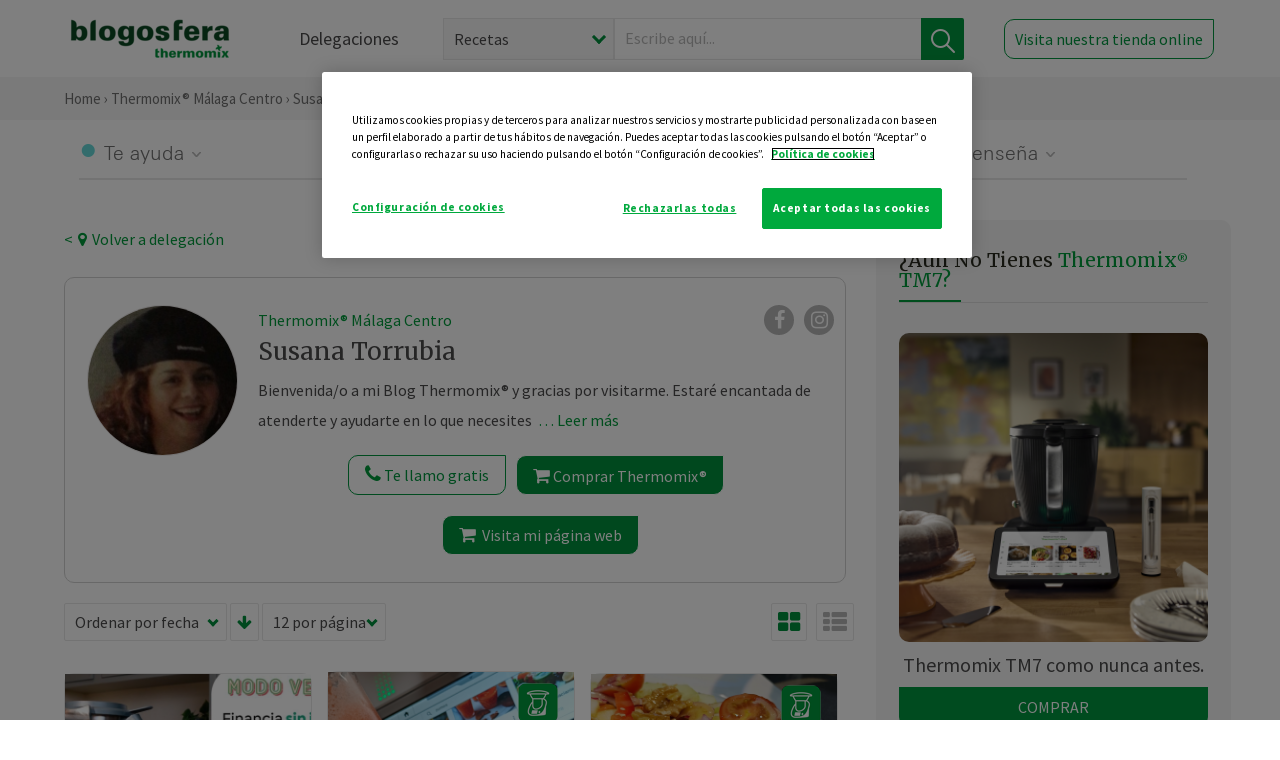

--- FILE ---
content_type: text/html; charset=UTF-8
request_url: https://thermomix-malaga-centro.es/susana-torrubia-palomo
body_size: 18325
content:
<!DOCTYPE html><html lang="es" xmlns="http://www.w3.org/1999/xhtml"><head> <script type="application/ld+json"> { "@context": "http://schema.org", "@type": "Organization", "name": "Blogosfera Thermomix", "url": "https://blogosferathermomix.es/", "logo": "https://blogosferathermomix.es/images/frontend/corporative/logo.png" } </script><script type="text/javascript" src="https://cdn.cookielaw.org/consent/7e4b03fe-80de-400e-8604-0cad2379cd50/OtAutoBlock.js" ></script><script src="https://cdn.cookielaw.org/scripttemplates/otSDKStub.js" data-document-language="true" type="text/javascript" charset="UTF-8" data-domain-script="7e4b03fe-80de-400e-8604-0cad2379cd50" ></script><script type="text/javascript">function OptanonWrapper() { }</script><script>(function(w,d,s,l,i){w[l]=w[l]||[];w[l].push({'gtm.start':new Date().getTime(),event:'gtm.js'});var f=d.getElementsByTagName(s)[0],j=d.createElement(s),dl=l!='dataLayer'?'&l='+l:'';j.async=true;j.src='//www.googletagmanager.com/gtm.js?id='+i+dl;f.parentNode.insertBefore(j,f);})(window,document,'script','dataLayer','GTM-WWJ4WMK');</script><meta charset="utf-8"><meta http-equiv="X-UA-Compatible" content="IE=edge"><meta name="viewport" content="width=device-width, initial-scale=1, user-scalable=no" /><title>Blog de SUSANA TORRUBIA - Blogs de Thermomix&reg; en Málaga Centro</title><meta name="description" content="Blog de SUSANA TORRUBIA de Blogosfera Thermomix&reg; de Málaga Centro, una página donde puedes encontrar una gran variedad de recetas y trucos para utilizar con tu Thermomix&reg; "/><meta property="og:type" content="website"/><meta property="og:site_name" content="Thermomix&reg; Málaga Centro"/><meta property="og:url" content="https://thermomix-malaga-centro.es/susana-torrubia-palomo/"/><meta property="og:title" content="Blog de SUSANA TORRUBIA "/><meta property="og:description" content="Blog de SUSANA TORRUBIA de Blogosfera Thermomix&reg; de Málaga Centro, una página donde puedes encontrar una gran variedad de recetas y trucos para utilizar con tu Thermomix&reg; "/><meta name="twitter:card" content="summary"/><meta name="twitter:site" content="@ThermomixESP"/><meta name="twitter:title" content="Blog de SUSANA TORRUBIA "/><meta name="twitter:description" content="Blog de SUSANA TORRUBIA de Blogosfera Thermomix&reg; de Málaga Centro, una página donde puedes encontrar una gran variedad de recetas y trucos para utilizar con tu Thermomix&reg; "/><meta name="twitter:url" content="https://thermomix-malaga-centro.es/susana-torrubia-palomo/"/><link rel="canonical" href="https://thermomix-malaga-centro.es/susana-torrubia-palomo/"/><meta property="og:locale" content="es_ES"/><meta itemprop="name" content="Blog de SUSANA TORRUBIA "><meta itemprop="description" content="Blog de SUSANA TORRUBIA de Blogosfera Thermomix&reg; de Málaga Centro, una página donde puedes encontrar una gran variedad de recetas y trucos para utilizar con tu Thermomix&reg; "><meta property="og:image" content="http://blogosferathermomix.betaroiup.com/images/frontend/corporative/logo.png"/><meta name="twitter:image" content="http://blogosferathermomix.betaroiup.com/images/frontend/corporative/logo.png"/><!--[if lt IE 9]><script src="https://oss.maxcdn.com/libs/html5shiv/3.7.0/html5shiv.js"></script><script src="https://oss.maxcdn.com/libs/respond.js/1.4.2/respond.min.js"></script><![endif]--><meta name="csrf-token" content="M6l1RUxOIZoZAODoXFZ5KBUbw33BOlxOfodNj1EA"><link rel="shortcut icon" href="https://thermomix-malaga-centro.es/images/frontend/favicon.ico" /><link rel="icon" href="https://thermomix-malaga-centro.es/images/frontend/favicon.ico" /><script> window.Laravel = {"csrfToken":"M6l1RUxOIZoZAODoXFZ5KBUbw33BOlxOfodNj1EA"} </script> <link href="https://thermomix-malaga-centro.es/css/frontend/plugins/jquery/jquery-ui.min.css?version=1.3.0" rel="stylesheet" /> <link href="https://thermomix-malaga-centro.es/css/frontend/plugins/bootstrap/bootstrap.css?version=1.3.0" rel="stylesheet" /> <link href="https://thermomix-malaga-centro.es/css/frontend/plugins/owl-carousel/css/owl.carousel.min.css?version=1.3.0" rel="stylesheet" /> <link href="https://thermomix-malaga-centro.es/css/frontend/plugins/owl-carousel/css/owl.theme.default.min.css?version=1.3.0" rel="stylesheet" /> <link href="https://thermomix-malaga-centro.es/css/frontend/corporative/../font-awesome/css/font-awesome.min.css?version=1.3.0" rel="stylesheet" /> <link href="https://thermomix-malaga-centro.es/css/frontend/corporative/animate.min.css?version=1.3.0" rel="stylesheet" /> <link href="https://thermomix-malaga-centro.es/css/frontend/corporative/icomoon.css?version=1.3.0" rel="stylesheet" /> <link href="https://thermomix-malaga-centro.es/css/frontend/corporative/styles.css?version=1.3.0" rel="stylesheet" /> <script> var app = [];var lang = "js_interface";var secure_url = "\/\/blogosferathermomix.es";var constant_base_url = "\/\/blogosferathermomix.es\/";var base_url = "https:\/\/thermomix-malaga-centro.es";var locale = "es";var is_mobile = false; </script> <!--[if lt IE 9]> <script src="https://oss.maxcdn.com/libs/html5shiv/3.7.0/html5shiv.js"></script> <script src="https://oss.maxcdn.com/libs/respond.js/1.4.2/respond.min.js"></script> <![endif]--> <script>window.onPreSubmitForm = function (callback, formId) {window.onSubmitRecaptcha = function (token) {var responseRecaptcha = $('.g-recaptcha-response').val(token);$("#"+formId).append(responseRecaptcha);callback(formId);grecaptcha.reset();};grecaptcha.execute();};</script><script src="https://www.google.com/recaptcha/api.js" async defer></script> </head><body id="page-top"><div id="container_loading" style="visibility: hidden; opacity : 0;"><div id="spinner"></div></div><noscript><iframe src="//www.googletagmanager.com/ns.html?id=GTM-WWJ4WMK"height="0" width="0" style="display:none;visibility:hidden"></iframe></noscript> <nav id="mainNav" class="navbar navbar-default navbar-custom navbar-fixed-top desktop-view"> <div class="container-fluid container-resolution header-container-align"> <div class="navbar-header page-scroll"> <a class="navbar-brand page-scroll" href="https://blogosferathermomix.es/"> <img src="https://cdn.blogsthermomix.es/images/frontend/corporative/logo.png" alt="Blogosfera Thermomix®"> </a> </div> <div class="collapse navbar-collapse main-nav-list" id="bs-navbar-collapse-1"> <ul class="nav navbar-nav navbar-right"> <li> <a class="page-scroll EventTraker link-delegaciones" data-category="Menu|Superior|Delegaciones | https://thermomix-malaga-centro.es/susana-torrubia-palomo" data-action="Click" data-label="GoTo | https://blogosferathermomix.es/delegaciones-thermomix/" href="https://blogosferathermomix.es/delegaciones-thermomix/">Delegaciones</a> </li> <li id="globalSearchDesktop"> <div> <form action="https://thermomix-malaga-centro.es/search" id="search-box" method="post"> <div class="form-search" style="display: flex; width: 100%"> <div class="content-select"> <select name="filter_search" id="filter_search"> <option value="post" >Recetas</option> <option value="advisor" >Agentes Comerciales</option> <option value="area" >Delegaciones</option> <option value="new" >Noticias</option> </select> <i></i> </div> <div class="content-input"> <input type="text" value="" name="term" id="term" placeholder="Escribe aquí... " class="input-text" required> <button style="background-color: #00913d" class="button-search EventTraker" data-category="Buscador | https://thermomix-malaga-centro.es/susana-torrubia-palomo" data-action="Click" data-label="Submit" type="submit"> <span class=" EventTraker" data-category="Buscador | https://thermomix-malaga-centro.es/susana-torrubia-palomo" data-action="Click" data-label="Submit"> <img id="search-global-icon" src="https://cdn.blogsthermomix.es/images/frontend/corporative/search-icon.png" alt="Busca receta, agente o delegación" class=" EventTraker" data-category="Buscador | https://thermomix-malaga-centro.es/susana-torrubia-palomo" data-action="Click" data-label="Submit"> </span> <span id="search_global_spinner"></span> </button> </div> <input type="hidden" name="_token" id="_token" value="M6l1RUxOIZoZAODoXFZ5KBUbw33BOlxOfodNj1EA"> </div> </form></div> </li> <li class="buy-now-button"> <a class="page-scroll btn-secondary EventTraker btn-visit-store" data-category="Menu|Superior|Visitar | https://thermomix-malaga-centro.es/susana-torrubia-palomo" data-action="Click" data-label="GoTo | https://vorwerk.com/es/es/productos/tienda-online?advisorID=ET00097663" href="https://vorwerk.com/es/es/productos/tienda-online?advisorID=ET00097663" target="_blank">Visita nuestra tienda online</a> </li> </ul> </div> </div> </nav> <nav class="navbar responsive-view"> <div class="main-menu-responsive"> <a class="delegations-button" href="https://blogosferathermomix.es/delegaciones-thermomix/"><img src="https://cdn.blogsthermomix.es/images/frontend/corporative/ico-delegacion-movil.svg" alt="icon-delegation-mobile" class="ico-delegacion"></a> <a class="navbar-brand page-scroll" href="https://blogosferathermomix.es/"><img src="https://cdn.blogsthermomix.es/images/frontend/corporative/logo.png" alt="Blogosfera Thermomix®" class="logo-movil"></a> <div class="open-tool-search"><img src="https://cdn.blogsthermomix.es/images/frontend/corporative/ico-lupa-movil.svg" alt="icon-lupa-mobile" class="ico-search active"> <img src="https://cdn.blogsthermomix.es/images/frontend/corporative/close-search.svg" alt="icon-close-search" class="fa fa-times"></div> </div> <div class="list-items-responsive"> <div> <form action="https://thermomix-malaga-centro.es/search" id="search-box" method="post"> <div class="form-search" style="display: flex; width: 100%"> <div class="content-select"> <select name="filter_search" id="filter_search"> <option value="post" >Recetas</option> <option value="advisor" >Agentes Comerciales</option> <option value="area" >Delegaciones</option> <option value="new" >Noticias</option> </select> <i></i> </div> <div class="content-input"> <input type="text" value="" name="term" id="term" placeholder="Escribe aquí... " class="input-text" required> <button style="background-color: #00913d" class="button-search EventTraker" data-category="Buscador | https://thermomix-malaga-centro.es/susana-torrubia-palomo" data-action="Click" data-label="Submit" type="submit"> <span class=" EventTraker" data-category="Buscador | https://thermomix-malaga-centro.es/susana-torrubia-palomo" data-action="Click" data-label="Submit"> <img id="search-global-icon" src="https://cdn.blogsthermomix.es/images/frontend/corporative/search-icon.png" alt="Busca receta, agente o delegación" class=" EventTraker" data-category="Buscador | https://thermomix-malaga-centro.es/susana-torrubia-palomo" data-action="Click" data-label="Submit"> </span> <span id="search_global_spinner"></span> </button> </div> <input type="hidden" name="_token" id="_token" value="M6l1RUxOIZoZAODoXFZ5KBUbw33BOlxOfodNj1EA"> </div> </form></div> </div> </nav> <div class="header-print"> <div class="row"> <div class="col-12"> <img src="https://cdn.blogsthermomix.es/images/frontend/corporative/logo.png" alt="logo"> </div> </div> </div> <section class="main-content home-delegado no-search"> <div class="main-breadcrumb"> <div class="container-fluid container-resolution"> <h3> <a href="https://blogosferathermomix.es/" class="EventTraker" data-category="Breadcrumb | https://thermomix-malaga-centro.es/susana-torrubia-palomo" data-action="Click" data-label="GoTo | https://blogosferathermomix.es/">Home</a> &rsaquo; <a href="https://thermomix-malaga-centro.es" class="EventTraker" data-category="Breadcrumb | https://thermomix-malaga-centro.es/susana-torrubia-palomo" data-action="Click" data-label="GoTo | https://thermomix-malaga-centro.es">Thermomix&reg; Málaga Centro</a> &rsaquo; Susana Torrubia </h3> </div></div> <div class="container-fluid container-resolution "> <div class="row"> <div class="col-12 menu-categories-no-slider"> <div class="categorias-blog-new"> <div class="col-categorias"> <div class="cat-title" id="cat-22">Te ayuda</div> <ul class="sub-categorias" id="subcat-22"> <li> <a href="https://thermomix-malaga-centro.es/susana-torrubia-palomo/legumbres-y-platos-de-cuchara/">Legumbres y platos de cuchara</a></li> <li> <a href="https://thermomix-malaga-centro.es/susana-torrubia-palomo/pastas-y-arroces/">Pastas y arroces</a></li> </ul> </div> <div class="col-categorias"> <div class="cat-title" id="cat-23">Te cuida</div> <ul class="sub-categorias" id="subcat-23"> <li> <a href="https://thermomix-malaga-centro.es/susana-torrubia-palomo/verduras-hortalizas-ensaladas/">Verduras, hortalizas y ensaladas</a></li> <li> <a href="https://thermomix-malaga-centro.es/susana-torrubia-palomo/dietas-trituradas/">Dietas trituradas</a></li> <li> <a href="https://thermomix-malaga-centro.es/susana-torrubia-palomo/dietas-especiales/">Dietas especiales</a></li> <li> <a href="https://thermomix-malaga-centro.es/susana-torrubia-palomo/coccion-varoma/">Cocción en varoma</a></li> </ul> </div> <div class="col-categorias"> <div class="cat-title" id="cat-24">Te inspira</div> <ul class="sub-categorias" id="subcat-24"> <li> <a href="https://thermomix-malaga-centro.es/susana-torrubia-palomo/masas-panes-reposteria/">Masas, panes y repostería</a></li> <li> <a href="https://thermomix-malaga-centro.es/susana-torrubia-palomo/aperitivos-entrantes-tapas/">Aperitivos, entrantes y tapas</a></li> <li> <a href="https://thermomix-malaga-centro.es/susana-torrubia-palomo/bebidas/">Bebidas</a></li> </ul> </div> <div class="col-categorias"> <div class="cat-title" id="cat-25">Te enseña</div> <ul class="sub-categorias" id="subcat-25"> <li> <a href="https://thermomix-malaga-centro.es/susana-torrubia-palomo/noticias/">Noticias Blog</a></li> <li> <a href="https://thermomix-malaga-centro.es/susana-torrubia-palomo/tecnicas-basicas/">Técnicas básicas</a></li> </ul> </div> </div> </div> </div> <div class="container-delegacion"> <div class="row"> <div class="col-lg-8 col-md-8 col-sm-12 col-xs-12 wrapper-content"> <div class="main-breadcrumb-new"> <a href="https://thermomix-malaga-centro.es" class="link-goback EventTraker" >< <i class="fa fa-map-marker" aria-hidden="true"></i> Volver a delegación</a> </div> <div class="box-area box-delegado-info"> <div> <img style="border: 1px solid #e9e6e6;border-radius: 50%;" src="https://cdn.blogsthermomix.es/dynamic_content/images/advisors/ad22d8e9dfcb4b4957f5affe54106ba0.jpg" class="img-responsive img-delegado-big" alt="advisor-image"> </div> <div class="content content-delegado"> <div class="head-delegado"> <img style="border: 1px solid #e9e6e6;border-radius: 50%;" src="https://cdn.blogsthermomix.es/dynamic_content/images/advisors/ad22d8e9dfcb4b4957f5affe54106ba0.jpg" class="img-responsive" alt="advisor-image-default"> <div class="box-title"> <img src="https://cdn.blogsthermomix.es/images/frontend/corporative/ico-puntos.png" alt="icon-points" class="img-responsive icon-rrss-movil" /> <div class="title"> <a href="https://thermomix-malaga-centro.es">Thermomix® Málaga Centro</a> <h3>Susana Torrubia </h3> </div> <div class="box-rrss"> <a href="https://www.facebook.com/ThermomixSpain/" target="_blank"> <i class="fa fa-facebook"></i> </a> <a href="https://www.instagram.com/thermomixespana/?hl=es" style="padding-left: 10px;" target="_blank"> <i class="fa fa-instagram"></i> </a> </div> </div> </div> <div class="readMorenew"><p>Bienvenida/o a mi Blog Thermomix&reg; y gracias por visitarme. Estar&eacute; encantada de atenderte y ayudarte en lo que necesites&nbsp;<a href="https://api.whatsapp.com/send?phone=34660129852&amp;text=Hola!!%0A%0AQuiero%20ser%20atendido%20de%20forma%20premium" target="_blank">Pulsa aqu&iacute;</a>&nbsp;para tener una atenci&oacute;n personalizada de calidad y para cualquier consulta que quieras hacerme. Muchas gracias.&nbsp;</p></div> <div class="fulltext"><p>Bienvenida/o a mi Blog Thermomix&reg; y gracias por visitarme. Estar&eacute; encantada de atenderte y ayudarte en lo que necesites&nbsp;<a href="https://api.whatsapp.com/send?phone=34660129852&amp;text=Hola!!%0A%0AQuiero%20ser%20atendido%20de%20forma%20premium" target="_blank">Pulsa aqu&iacute;</a>&nbsp;para tener una atenci&oacute;n personalizada de calidad y para cualquier consulta que quieras hacerme. Muchas gracias.&nbsp;</p></div> <div class="actions-delegado"> <button type="button" class="btn-delegado" data-advisor_name="" data-toggle="modal" data-target="#ModalCallYouForm"> <i class="fa fa-phone" ></i> Te llamo gratis </button> <a class="btn-delegado btn-delegado-verde" href="https://vorwerk.com/es/es/productos/thermomix/thermomix-tm6?advisorID=ET00097663"> <i class="fa fa-shopping-cart" aria-hidden="true"></i> Comprar Thermomix® </a> <a id="btn_web_shop" class="btn-delegado btn-delegado-verde" href="https://vorwerk.com/es/es/thermomix-agente/thermomix.html/susana.torrubia-palomo" target="_blank"> <span><i class="fa fa-shopping-cart" aria-hidden="true"></i> Visita mi página web</span> </a> </div> </div> </div><div id="ModalCallYouForm" class="modal fade modal-action" role="dialog"> <div class="modal-dialog modal-lg"> <div class="modal-content "> <div class="modal-header " style="border: none;"> <button type="button" class="close" data-dismiss="modal">&times;</button> </div> <div class="modal-body"> <div class="modal-container"> <div class="row"> <div style="background-image: url(https://cdn.blogsthermomix.es/images/frontend/corporative/bg-modal-advisor-contact.webp)" class="col-md-6 col-12 col-img"> <img src="https://cdn.blogsthermomix.es/images/frontend/corporative/bg-modal-advisor-contact.webp" alt="img-modal-call" class="img-responsive" /> </div> <div class="col-md-6 col-12 col-txt"> <h3>¿Quieres que te llame <span>Susana Torrubia ?</span></h3> <p>Te llamamos gratis para explicarte las <strong>ventajas de Thermomix®.</strong><br />Rellena los campos para poder llamarte</p> <div class="box-form"><form data-pre-submit="onPreSubmitForm" class="info-call" name="callYouForm" id="callYouForm" action="https://thermomix-malaga-centro.es/api/advisor-contact" method="post" novalidate data-validation="validate" role="form"><div class="row control-group col-lg-12 "><div class="form-group "><input type="text" class="form-control " placeholder="Nombre" id="name" name="name" validation="required:true" value=""> </div> </div><div class="row control-group col-lg-12 "><div class="form-group "><input type="text" class="form-control " placeholder="Teléfono *" id="phone" name="phone" validation="required:true numberPhone:true" value=""> </div> </div><div class="row control-group col-lg-12 "><div class="form-group "><input type="text" class="form-control " placeholder="CP *" id="cp" name="cp" validation="required:true cpValid:true" value=""> </div> </div><div class="row control-group col-lg-12 "><div class="form-group "><select class="form-control " id="available" name="available" validation="required:true"><option value="">Selecciona un horario</option><option value="morming" >Mañana</option><option value="afternoon" >Tarde</option></select> </div> </div><div class="row control-group col-lg-12 privacy checkbox"><div class="form-group "><p>En Vorwerk trataremos tus datos para gestionar la consulta realizada. Puedes ejercer tus derechos de acceso, rectificación, cancelación, oposición, limitación del tratamiento y portabilidad escribiéndonos a protecciondedatos@vorwerk.es. Más información en la<a href="https://www.vorwerk.com/es/es/c/home/general/politica-privacidad"title="Política de Privacidad" target="_blank"> Política de Privacidad.</a></p><label><input type="checkbox" id="legals1" name="legals1" validation="required:true" >Autorizo el tratamiento de mis datos personales para el envío de comunicaciones comerciales sobre productos o servicios de Vorwerk España.</label> </div> </div><div class="row control-group col-lg-12 privacy checkbox"><div class="form-group "><label><input type="checkbox" id="legals" name="legals" validation="required:true" >Acepto el envío de mis datos personales para permitir a Vorwek ponerse en contacto conmigo.</label> </div> </div><input type="hidden" id="advisor_id" name="advisor_id" value="eyJpdiI6ImZucStjbkJRVlNWeEU2SVBqYnF3N3c9PSIsInZhbHVlIjoiR3pZc1p5bXorN3I2RHVCUWhEUndnQT09IiwibWFjIjoiYWNjNmM0N2U0NWVlODA2ZTM1Yjg2MjY5MDg5OWMxODM0MWJmYjI4MGEyYzJjYmJlMTliNGNmZjkyZWNmZjg5NSJ9"><input type="hidden" id="advisor_name" name="advisor_name" value="SUSANA TORRUBIA "><input type="hidden" id="advisor_email" name="advisor_email" value="torrubia.palomo.susana@ithermomix.es"><input type="hidden" id="blog_id" name="blog_id" value="eyJpdiI6ImxzeDRMWWswT3NVNUVLZkdGSG05Q2c9PSIsInZhbHVlIjoiYmQyRkFzelM1blJmMVlHbjBZZmdIUT09IiwibWFjIjoiZmY3ZDUwYmNlMTZhN2UyYTQ2NzM5NzY1Njg3MmY3ZWMyZmE0ZTlkYzA1ODEyYmEzNDc5NWI5MTYwOGJiNzA1MSJ9"><input type="hidden" id="area_id" name="area_id" value="eyJpdiI6Im1DRlpURjA0YWQ1VnBVa1hhMFJ4Qnc9PSIsInZhbHVlIjoiQ2Q4THNjMWRGckZKUUdcL1YzN3lBSGc9PSIsIm1hYyI6IjUxMGUwYjA0ZTQwYmE2ZmI4MmMwZmQzYzdlMDVkMmI2ZDg5MDMyMDhlMTEyMTI5YmIzMDliZWU0ZTI5ZDZiYzMifQ=="><input type="hidden" id="area_name" name="area_name" value="Málaga Centro"> <div class="clearfix"></div> <div id="error_response"></div> <div class="row "> <div class="form-group col-xs-12 "> <button type="submit" class="btn btn-primary btn-md ask-button tracker-button-form">Contactar</button> </div> </div><input type="hidden" name="fid" id="fid" value="eyJpdiI6IlNOYjF1MkI0dXBFTDhwOUFWOHVxclE9PSIsInZhbHVlIjoiSlwvTWpiVmZ0MTNJU0pxMDJyK3k0clE9PSIsIm1hYyI6IjQ2MjRjYzZmODA1NmRiOWJhZDc3ODRkMzM4Mzg0YTA3MzI2YWY2NGIxODhmNzkyNWQwODA4NzAxZTkzM2QzNDMifQ=="/><input type="hidden" name="sid" id="sid" value="eyJpdiI6InNXVmRYOTRqTncrQzkrZ1doUVVuWWc9PSIsInZhbHVlIjoiR3BmRWJjODNQT0tKd3dSdTdhVkVsQT09IiwibWFjIjoiZjFlZjE5YWRlYjU0ZDU2NGM2MzQzMTY1ZGI5Yzg0MTE5NDNjZWE3ODhjMmQ4Y2MxZDUwMTM5ZTk4MTkyYzE1ZiJ9"/><input type="hidden" name="bid" id="bid" value="eyJpdiI6ImVkNFJGVDE4Q0YzUlhwbUpHUkI1U3c9PSIsInZhbHVlIjoiZ25tSlZ1akdyYWVxZlVYSGhKMDRZUT09IiwibWFjIjoiNGU4YjdhNWM1NTYwY2ViOTI5MTc5YTgxNTk4MWEyODhlZTUyYmVhOWViMGM3NzU2MGU2MDBiOTUwN2YwOGVjNyJ9"/><input type="hidden" name="has_captcha" id="has_captcha" value="1"/><input type="hidden" name="referral" id="referral" value=""/><input type="hidden" name="_token" value="M6l1RUxOIZoZAODoXFZ5KBUbw33BOlxOfodNj1EA"></form> <div class="alert fade in alert-success" id="successcallYouForm" style="display: none"></div></div> </div> </div> </div> </div> </div> </div></div><div id="ModalWhatsappMeForm" class="modal fade modal-action" role="dialog"> <div class="modal-dialog modal-lg"> <div class="modal-content "> <div class="modal-header " style="border: none;"> <button type="button" class="close" data-dismiss="modal">&times;</button> </div> <div class="modal-body "> <div class="modal-container"> <div class="row"> <div class="col-md-6 col-12 col-img col-img-agente"> <img src="https://cdn.blogsthermomix.es/images/frontend/corporative/bg-modal-agente.jpg" alt="image-modal-whatsapp" class="img-responsive" /> </div> <div class="col-md-6 col-12 col-txt"> <h3>¿Quieres hablar con <span>Susana Torrubia </span> por Whatsapp?</h3> <p>Indica tu nombre y teléfono y podrás escribirme directamente</p> <div class="box-form" style="margin-left: 15px;"><form data-pre-submit="onPreSubmitForm" class="user-ask" name="whatsappMeForm" id="whatsappMeForm" action="https://thermomix-malaga-centro.es/api/advisor-contact" method="post" novalidate data-validation="validate" role="form"><div class="row control-group col-lg-12 col-sm-6"><div class="form-group "><input type="text" class="form-control " placeholder="Nombre" id="name" name="name" validation="required:true" value=""> </div> </div><div class="row control-group col-lg-12 col-sm-6"><div class="form-group "><input type="text" class="form-control " placeholder="Teléfono *" id="phone" name="phone" validation="required:true numberPhone:true" value=""> </div> </div><div class="row control-group col-lg-12 col-md-12 col-sm-12 privacy checkbox"><div class="form-group "><p>En Vorwerk trataremos tus datos para gestionar la consulta realizada. Puedes ejercer tus derechos de acceso, rectificación, cancelación, oposición, limitación del tratamiento y portabilidad escribiéndonos a protecciondedatos@vorwerk.es. Más información en la<a href="https://www.vorwerk.com/es/es/c/home/general/politica-privacidad"title="Política de Privacidad" target="_blank"> Política de Privacidad.</a></p><label><input type="checkbox" id="legals1" name="legals1" validation="required:true" >Autorizo el tratamiento de mis datos personales para el envío de comunicaciones comerciales sobre productos o servicios de Vorwerk España.</label> </div> </div><div class="row control-group col-lg-12 col-md-12 col-sm-12 privacy checkbox"><div class="form-group "><label><input type="checkbox" id="legals" name="legals" validation="required:true" >Acepto el envío de mis datos personales para permitir a Vorwek ponerse en contacto conmigo.</label> </div> </div><input type="hidden" id="advisor_id" name="advisor_id" value="eyJpdiI6ImZucStjbkJRVlNWeEU2SVBqYnF3N3c9PSIsInZhbHVlIjoiR3pZc1p5bXorN3I2RHVCUWhEUndnQT09IiwibWFjIjoiYWNjNmM0N2U0NWVlODA2ZTM1Yjg2MjY5MDg5OWMxODM0MWJmYjI4MGEyYzJjYmJlMTliNGNmZjkyZWNmZjg5NSJ9"><input type="hidden" id="advisor_name" name="advisor_name" value="SUSANA TORRUBIA "><input type="hidden" id="advisor_email" name="advisor_email" value="torrubia.palomo.susana@ithermomix.es"><input type="hidden" id="advisor_phone" name="advisor_phone" value="660129852"><input type="hidden" id="blog_id" name="blog_id" value="eyJpdiI6ImxzeDRMWWswT3NVNUVLZkdGSG05Q2c9PSIsInZhbHVlIjoiYmQyRkFzelM1blJmMVlHbjBZZmdIUT09IiwibWFjIjoiZmY3ZDUwYmNlMTZhN2UyYTQ2NzM5NzY1Njg3MmY3ZWMyZmE0ZTlkYzA1ODEyYmEzNDc5NWI5MTYwOGJiNzA1MSJ9"><input type="hidden" id="area_id" name="area_id" value="eyJpdiI6Im1DRlpURjA0YWQ1VnBVa1hhMFJ4Qnc9PSIsInZhbHVlIjoiQ2Q4THNjMWRGckZKUUdcL1YzN3lBSGc9PSIsIm1hYyI6IjUxMGUwYjA0ZTQwYmE2ZmI4MmMwZmQzYzdlMDVkMmI2ZDg5MDMyMDhlMTEyMTI5YmIzMDliZWU0ZTI5ZDZiYzMifQ=="><input type="hidden" id="area_name" name="area_name" value="Málaga Centro"> <div class="clearfix"></div> <div id="error_response"></div> <div class="row "> <div class="form-group col-xs-12 "> <button type="submit" class="btn btn-primary btn-md ask-button tracker-button-form">Contactar</button> </div> </div><input type="hidden" name="fid" id="fid" value="eyJpdiI6Imp4WWg1XC8zMXF4QUNkNEpMeFp6MGZRPT0iLCJ2YWx1ZSI6IjJOXC9mdDRFeVJRTlU4ZU1TVG1DcVpRPT0iLCJtYWMiOiJlNzkzNDk3OTMzNWI0M2U1ZTA1NDM3ZmYxNWM2ZTJkY2Q3ZTQ1YTc3ZmFjMWViZGYyNDhlNzA2YzU5MWM4M2NiIn0="/><input type="hidden" name="sid" id="sid" value="eyJpdiI6IlM5bGM4WFlhdlVzTkd4NUFmVkpTbnc9PSIsInZhbHVlIjoiOUdYVUpUT1ZsbENQSVZKRGtBSEVodz09IiwibWFjIjoiZWViODY5NGJhYzQwNGRmMTQxYWRlYzBiNTY0MzI3MmFkNTk4YjY2MzAwYWNkNjcyNmM1OTNiY2NmODZhMDU3MiJ9"/><input type="hidden" name="bid" id="bid" value="eyJpdiI6ImVkNFJGVDE4Q0YzUlhwbUpHUkI1U3c9PSIsInZhbHVlIjoiZ25tSlZ1akdyYWVxZlVYSGhKMDRZUT09IiwibWFjIjoiNGU4YjdhNWM1NTYwY2ViOTI5MTc5YTgxNTk4MWEyODhlZTUyYmVhOWViMGM3NzU2MGU2MDBiOTUwN2YwOGVjNyJ9"/><input type="hidden" name="has_captcha" id="has_captcha" value="1"/><input type="hidden" name="referral" id="referral" value=""/><input type="hidden" name="_token" value="M6l1RUxOIZoZAODoXFZ5KBUbw33BOlxOfodNj1EA"></form> <div class="alert fade in alert-success" id="successwhatsappMeForm" style="display: none"></div></div> </div> </div> </div> </div> </div> </div></div><div id='captcha-container' class="row control-group col-lg-12" style="z-index: 99999; display: none;"> <div class="form-group col-xs-12 text-center captcha-container"> <div class="g-recaptcha" data-sitekey="6Lfb8TQUAAAAAFhspCrOEft1vbB1OF1T4nnG1aVz" data-callback="onSubmitRecaptcha" data-size="invisible"> </div> </div></div> <section class="posts-filters"> <form id="filtersPostsList" method="post"> <div class="form-group box-select"> <div class="content-select-filter"> <select name="sort_by" id="sort_by"> <option value="pub_date" selected>Ordenar por fecha</option> <option value="title" >Ordenar por nombre</option> <option value="likes_count" >Ordenar por likes</option> </select> <i></i> </div> <button type="button" id="btn_sort" value="desc" class="btn-sort"> <i class="fa fa-arrow-down" aria-hidden="true"></i> </button> <div class="content-select-filter"> <select name="show_quantity" id="show_quantity"> <option value="12" selected>12 por página</option> <option value="24" >24 por página</option> <option value="48" >48 por página</option> </select> <i></i> </div> </div> <div class="form-group box-btn-vista"> <button type="button" id="btn_full" class="active-view-format full-view"> <i class="fa fa-square" aria-hidden="true"></i> </button> <button type="button" id="btn_grid" class="active-view-format grid-view" value="grid"> <i class="fa fa-th-large" aria-hidden="true"></i> </button> <button type="button" id="btn_list" class=" list-view" value="list"> <i class="fa fa-th-list" aria-hidden="true"></i> </button> </div> <input type="hidden" name="_token" id="_token" value="M6l1RUxOIZoZAODoXFZ5KBUbw33BOlxOfodNj1EA"> <input type="hidden" value="desc" name="value_sort" id="value_sort"> <input type="hidden" value="grid" name="value_view_format" id="value_view_format"> <input type="hidden" value="1685" name="filters_blog_id" id="filters_blog_id"> <input type="hidden" value="" name="value_search_global" id="value_search_global"> </form></section> <div id="posts-list"> <section class="new-posts-list"> <div class="carrusel-item grid"> <div class="img-container"> <a class="a-zoom EventTraker" data-category="RecetaDestacada | https://thermomix-malaga-centro.es/susana-torrubia-palomo" data-action="Click" data-label="GoTo | https://thermomix-malaga-centro.es/susana-torrubia-palomo/noticias/financiacion-sin-intereses-mas-segundo-vaso-de-regalo-y-el-nuevo-accesorio-cortador/" href="https://thermomix-malaga-centro.es/susana-torrubia-palomo/noticias/financiacion-sin-intereses-mas-segundo-vaso-de-regalo-y-el-nuevo-accesorio-cortador/"> <img class="img-responsive EventTraker" data-category="RecetaDestacada | https://thermomix-malaga-centro.es/susana-torrubia-palomo" data-action="Click" data-label="GoTo | https://thermomix-malaga-centro.es/susana-torrubia-palomo/noticias/financiacion-sin-intereses-mas-segundo-vaso-de-regalo-y-el-nuevo-accesorio-cortador/" src="https://cdn.blogsthermomix.es/dynamic_content/images/posts/fdd5946cebd70337bd2dc713aa5469f5.jpg" alt="Financiación sin intereses más segundo vaso de regalo y el nuevo accesorio cortador"></a> </div> <div class="contenido"> <div class="categorias" style="display: flex"> <div class="categoria noticias" style="background-color:#BFDA77"> <a href="https://thermomix-malaga-centro.es/susana-torrubia-palomo/noticias/">Noticias Blog</a> </div> </div> <p><a href="https://thermomix-malaga-centro.es/susana-torrubia-palomo/" class="link-author">Susana Torrubia </a></p> <h3 class="title"> <a class="EventTraker" data-category="RecetaDestacada | https://thermomix-malaga-centro.es/susana-torrubia-palomo" data-action="Click" data-label="GoTo | https://thermomix-malaga-centro.es/susana-torrubia-palomo/noticias/financiacion-sin-intereses-mas-segundo-vaso-de-regalo-y-el-nuevo-accesorio-cortador/" href="https://thermomix-malaga-centro.es/susana-torrubia-palomo/noticias/financiacion-sin-intereses-mas-segundo-vaso-de-regalo-y-el-nuevo-accesorio-cortador/">Financiación sin intereses más segundo vaso de regalo y el nuevo accesorio cortador</a> </h3> <div class="actions"> <div class="area"><i class="fa fa-map-marker" aria-hidden="true"></i> Málaga Centro </div> <button class="like-review " > <span class="likes" id="num_likes"> 0 </span> <input type="hidden" class="post_id" value="eyJpdiI6IklzdE5ibzNWU3JrZUxxbE9pMlduU2c9PSIsInZhbHVlIjoibWh2dFdBWmFDQ045REFUdDFKcXVpUT09IiwibWFjIjoiNmQxMmJkYWYyY2I5NGQyNzc1ZThhNjc2ODFiMzBmNTM3Y2M4NTdhZDc4Y2VkNjc4NWQyMDk3ZjVjMGFlNDgxOSJ9"> <input type="hidden" class="advisor_id" value="eyJpdiI6InFsTGF3SFMzZ1pQRlZsQXlUTUNBclE9PSIsInZhbHVlIjoiaStScVBiMTJ2aE9WdFh6S1BzY2NQUT09IiwibWFjIjoiZmEzOTI4OGMzN2VjNTYxNGYwZGYzNjIyYjdlZGY0NzM3ZGVjMTI1YzIyYjE5MDAyNGZhNjRkY2ZjOTBmM2IxOCJ9"> </button> </div> </div> </div> <div class="carrusel-item grid"> <button type="button" class="btn-modal-cookidoo-grid btn-modal-grid" onclick="getInfoRecipe('https://thermomix-malaga-centro.es/susana-torrubia-palomo/bebidas/zumo-detox-de-sandia/')" data-post-id="eyJpdiI6ImJcL0dYbCtRRDl2XC9lcWU1OFwvS1FuM2c9PSIsInZhbHVlIjoiY0lwTTB0OVVWWkt5ekZSNWtiVTdMQT09IiwibWFjIjoiMjk5MzM5NzcwNjlhODhkMTNiNzZiZGQ4OTMyNGFkM2IwMjlmZTNmYWY4ODA3NjgzNzA3MmZlY2NlZjI5MWI1NyJ9" data-action="post_card_btn" data-origin-action="postsList"><img src="https://cdn.blogsthermomix.es/images/frontend/corporative/ico-thermomix-new.png" alt="icon-cookidoo" /></button> <div class="img-container"> <a class="a-zoom EventTraker" data-category="RecetaDestacada | https://thermomix-malaga-centro.es/susana-torrubia-palomo" data-action="Click" data-label="GoTo | https://thermomix-malaga-centro.es/susana-torrubia-palomo/bebidas/zumo-detox-de-sandia/" href="https://thermomix-malaga-centro.es/susana-torrubia-palomo/bebidas/zumo-detox-de-sandia/"> <img class="img-responsive EventTraker" data-category="RecetaDestacada | https://thermomix-malaga-centro.es/susana-torrubia-palomo" data-action="Click" data-label="GoTo | https://thermomix-malaga-centro.es/susana-torrubia-palomo/bebidas/zumo-detox-de-sandia/" src="https://cdn.blogsthermomix.es/dynamic_content/images/posts/59bfb6beabff058c27332ed5d42457dd.jpg" alt="Zumo detox de sandía"></a> </div> <div class="contenido"> <div class="categorias" style="display: flex"> <div class="categoria bebidas" style="background-color:#F7E18C"> <a href="https://thermomix-malaga-centro.es/susana-torrubia-palomo/bebidas/">Bebidas</a> </div> <button id="btn_categories_desktop" type="button" onclick="openModalCategories(108719)" style="border:none;border-radius:15px;font-size: 10px;margin-left:5px;" hidden>y 2 más</button> <button id="btn_categories_mobile" type="button" onclick="openModalCategories(108719)" style="border:none;border-radius:15px;font-size: 10px;margin-left:5px;" hidden>+ 2</button> <div id="modal-post-108719" class="modal-post-categories" hidden role="dialog"> <div class="content"> <button type="button" class="close" style="margin-left: 5px" onclick="closeModalCategories(108719)"> <img src="https://thermomix-malaga-centro.es/images/frontend/corporative/close-search.svg" alt="" /> </button> <div style="display: flex"> <div class="categoria dietas-trituradas" style="background-color:#C6C09B; margin: 3px;"> <a href="https://thermomix-malaga-centro.es/susana-torrubia-palomo/dietas-trituradas/">Dietas trituradas</a> </div> <div class="categoria dietas-especiales" style="background-color:#C6C09B; margin: 3px;"> <a href="https://thermomix-malaga-centro.es/susana-torrubia-palomo/dietas-especiales/">Dietas especiales</a> </div> </div> </div></div> </div> <p><a href="https://thermomix-malaga-centro.es/susana-torrubia-palomo/" class="link-author">Susana Torrubia </a></p> <h3 class="title"> <a class="EventTraker" data-category="RecetaDestacada | https://thermomix-malaga-centro.es/susana-torrubia-palomo" data-action="Click" data-label="GoTo | https://thermomix-malaga-centro.es/susana-torrubia-palomo/bebidas/zumo-detox-de-sandia/" href="https://thermomix-malaga-centro.es/susana-torrubia-palomo/bebidas/zumo-detox-de-sandia/">Zumo detox de sandía</a> </h3> <div class="actions"> <div class="area"><i class="fa fa-map-marker" aria-hidden="true"></i> Málaga Centro </div> <button class="like-review " > <span class="likes" id="num_likes"> 0 </span> <input type="hidden" class="post_id" value="eyJpdiI6IkVEOHhmckdPZUdydTR2SlRkWUdQcGc9PSIsInZhbHVlIjoibnJyQ244TjdNQVlwZkFGWnVQOEJNdz09IiwibWFjIjoiYmIyNzExMzY2YWI2ZmQ4NDRhMTQ5NDYxYWUwMDEyNGRlODBhMzUwYjMwY2IxMTcxZjAzYWM2ODNhOWVmYTlhYSJ9"> <input type="hidden" class="advisor_id" value="eyJpdiI6IlZEMGJjWVEwdVwvYzZuQ1B4ZW1Ba0l3PT0iLCJ2YWx1ZSI6InVHQ1FCaTdnYk5WdWI1NUtZbUVGcnc9PSIsIm1hYyI6IjdhMWMxNWMzMWVkODM2NjM1NGU0MjhlMDA1ZTE4MDc2MTAzMWVhNjI3MDFlNDhmODQ4MDZkZmY1YzdlMGVhNDQifQ=="> </button> </div> </div> </div> <div class="carrusel-item grid"> <button type="button" class="btn-modal-cookidoo-grid btn-modal-grid" onclick="getInfoRecipe('https://thermomix-malaga-centro.es/susana-torrubia-palomo/bebidas/ensalada-variada-con-vinagreta-de-miel-y-mostaza-accesorios-cortador/')" data-post-id="eyJpdiI6IjZXRWlFU2pNak9DMndMNEoxeWxxN3c9PSIsInZhbHVlIjoiWFFpazV6d0Q3T014M3h4d1VOaGNhZz09IiwibWFjIjoiMTYwNzljOGZmMzViNGU0Zjg3OTNjYWYyZWI4OTg0NTI5NmFmMWMwYTYyMDQ2ZmRlYTgzMmYxYjhmZWJiMTFjZCJ9" data-action="post_card_btn" data-origin-action="postsList"><img src="https://cdn.blogsthermomix.es/images/frontend/corporative/ico-thermomix-new.png" alt="icon-cookidoo" /></button> <div class="img-container"> <a class="a-zoom EventTraker" data-category="RecetaDestacada | https://thermomix-malaga-centro.es/susana-torrubia-palomo" data-action="Click" data-label="GoTo | https://thermomix-malaga-centro.es/susana-torrubia-palomo/bebidas/ensalada-variada-con-vinagreta-de-miel-y-mostaza-accesorios-cortador/" href="https://thermomix-malaga-centro.es/susana-torrubia-palomo/bebidas/ensalada-variada-con-vinagreta-de-miel-y-mostaza-accesorios-cortador/"> <img class="img-responsive EventTraker" data-category="RecetaDestacada | https://thermomix-malaga-centro.es/susana-torrubia-palomo" data-action="Click" data-label="GoTo | https://thermomix-malaga-centro.es/susana-torrubia-palomo/bebidas/ensalada-variada-con-vinagreta-de-miel-y-mostaza-accesorios-cortador/" src="https://cdn.blogsthermomix.es/dynamic_content/images/posts/c0bf3e8b27751cf3a83819ed0d72de75.jpg" alt="Ensalada variada con vinagreta de miel y mostaza (Accesorios Cortador)"></a> </div> <div class="contenido"> <div class="categorias" style="display: flex"> <div class="categoria bebidas" style="background-color:#F7E18C"> <a href="https://thermomix-malaga-centro.es/susana-torrubia-palomo/bebidas/">Bebidas</a> </div> <button id="btn_categories_desktop" type="button" onclick="openModalCategories(108458)" style="border:none;border-radius:15px;font-size: 10px;margin-left:5px;" hidden>y 2 más</button> <button id="btn_categories_mobile" type="button" onclick="openModalCategories(108458)" style="border:none;border-radius:15px;font-size: 10px;margin-left:5px;" hidden>+ 2</button> <div id="modal-post-108458" class="modal-post-categories" hidden role="dialog"> <div class="content"> <button type="button" class="close" style="margin-left: 5px" onclick="closeModalCategories(108458)"> <img src="https://thermomix-malaga-centro.es/images/frontend/corporative/close-search.svg" alt="" /> </button> <div style="display: flex"> <div class="categoria tecnicas-basicas" style="background-color:#BFDA77; margin: 3px;"> <a href="https://thermomix-malaga-centro.es/susana-torrubia-palomo/tecnicas-basicas/">Técnicas básicas</a> </div> <div class="categoria verduras-hortalizas-ensaladas" style="background-color:#C6C09B; margin: 3px;"> <a href="https://thermomix-malaga-centro.es/susana-torrubia-palomo/verduras-hortalizas-ensaladas/">Verduras, hortalizas y ensaladas</a> </div> </div> </div></div> </div> <p><a href="https://thermomix-malaga-centro.es/susana-torrubia-palomo/" class="link-author">Susana Torrubia </a></p> <h3 class="title"> <a class="EventTraker" data-category="RecetaDestacada | https://thermomix-malaga-centro.es/susana-torrubia-palomo" data-action="Click" data-label="GoTo | https://thermomix-malaga-centro.es/susana-torrubia-palomo/bebidas/ensalada-variada-con-vinagreta-de-miel-y-mostaza-accesorios-cortador/" href="https://thermomix-malaga-centro.es/susana-torrubia-palomo/bebidas/ensalada-variada-con-vinagreta-de-miel-y-mostaza-accesorios-cortador/">Ensalada variada con vinagreta de miel y mostaza (Accesorios Cortador)</a> </h3> <div class="actions"> <div class="area"><i class="fa fa-map-marker" aria-hidden="true"></i> Málaga Centro </div> <button class="like-review " > <span class="likes" id="num_likes"> 0 </span> <input type="hidden" class="post_id" value="eyJpdiI6IkVuTUNhXC9INjM5cHZDODVHT1JXZGpBPT0iLCJ2YWx1ZSI6IjJqMjBrSlhnZTlWbmJtQkdyUk1ITFE9PSIsIm1hYyI6IjhhN2VmMjU0ODQ5ZGMwZDgwN2VlYTg2Y2MzNWJkNzlkNTRjZjk0YzYwNzNlMDU4ZTRlMmMwZWNhMzQ1ZjEyMmEifQ=="> <input type="hidden" class="advisor_id" value="eyJpdiI6IlV2eTFLcFkybnNpaUpTOWVyNFVYdnc9PSIsInZhbHVlIjoiMzdtd1lHdWZFVUdzMTloamppcW4zdz09IiwibWFjIjoiODI0NGUyNjE1YjZmMzNiN2NmNWRjZmQwYTgyNTI0ZjRlOTMzMDFlMGMwZDUwMDA0ZmJiZDRkY2MwNjRlYmVkMCJ9"> </button> </div> </div> </div> <div class="carrusel-item grid"> <button type="button" class="btn-modal-cookidoo-grid btn-modal-grid" onclick="getInfoRecipe('https://thermomix-malaga-centro.es/susana-torrubia-palomo/bebidas/ensalada-variada-con-vinagreta-de-miel-y-mostaza-accesorios-cortador-1/')" data-post-id="eyJpdiI6ImN4R1A5Qjl6VDRkdmZCQ3NkTlNqcXc9PSIsInZhbHVlIjoiM1BKUkoyb3d1TUk2Y3hnbkJ5ZGM4Zz09IiwibWFjIjoiZmRiMjEyMmJjNmIxNzZhZGNlOTI4ZjY4MTllNWJlZmMwY2NiMGRkYzNjY2M3MDU2YTJiMmI2YzA5ZTM5Y2RmZiJ9" data-action="post_card_btn" data-origin-action="postsList"><img src="https://cdn.blogsthermomix.es/images/frontend/corporative/ico-thermomix-new.png" alt="icon-cookidoo" /></button> <div class="img-container"> <a class="a-zoom EventTraker" data-category="RecetaDestacada | https://thermomix-malaga-centro.es/susana-torrubia-palomo" data-action="Click" data-label="GoTo | https://thermomix-malaga-centro.es/susana-torrubia-palomo/bebidas/ensalada-variada-con-vinagreta-de-miel-y-mostaza-accesorios-cortador-1/" href="https://thermomix-malaga-centro.es/susana-torrubia-palomo/bebidas/ensalada-variada-con-vinagreta-de-miel-y-mostaza-accesorios-cortador-1/"> <img class="img-responsive EventTraker" data-category="RecetaDestacada | https://thermomix-malaga-centro.es/susana-torrubia-palomo" data-action="Click" data-label="GoTo | https://thermomix-malaga-centro.es/susana-torrubia-palomo/bebidas/ensalada-variada-con-vinagreta-de-miel-y-mostaza-accesorios-cortador-1/" src="https://cdn.blogsthermomix.es/dynamic_content/images/posts/e991190f1f6adf0f40fc7dca6c8860b0.jpg" alt="Ensalada variada con vinagreta de miel y mostaza (Accesorios Cortador)"></a> </div> <div class="contenido"> <div class="categorias" style="display: flex"> <div class="categoria bebidas" style="background-color:#F7E18C"> <a href="https://thermomix-malaga-centro.es/susana-torrubia-palomo/bebidas/">Bebidas</a> </div> <button id="btn_categories_desktop" type="button" onclick="openModalCategories(108459)" style="border:none;border-radius:15px;font-size: 10px;margin-left:5px;" hidden>y 2 más</button> <button id="btn_categories_mobile" type="button" onclick="openModalCategories(108459)" style="border:none;border-radius:15px;font-size: 10px;margin-left:5px;" hidden>+ 2</button> <div id="modal-post-108459" class="modal-post-categories" hidden role="dialog"> <div class="content"> <button type="button" class="close" style="margin-left: 5px" onclick="closeModalCategories(108459)"> <img src="https://thermomix-malaga-centro.es/images/frontend/corporative/close-search.svg" alt="" /> </button> <div style="display: flex"> <div class="categoria tecnicas-basicas" style="background-color:#BFDA77; margin: 3px;"> <a href="https://thermomix-malaga-centro.es/susana-torrubia-palomo/tecnicas-basicas/">Técnicas básicas</a> </div> <div class="categoria verduras-hortalizas-ensaladas" style="background-color:#C6C09B; margin: 3px;"> <a href="https://thermomix-malaga-centro.es/susana-torrubia-palomo/verduras-hortalizas-ensaladas/">Verduras, hortalizas y ensaladas</a> </div> </div> </div></div> </div> <p><a href="https://thermomix-malaga-centro.es/susana-torrubia-palomo/" class="link-author">Susana Torrubia </a></p> <h3 class="title"> <a class="EventTraker" data-category="RecetaDestacada | https://thermomix-malaga-centro.es/susana-torrubia-palomo" data-action="Click" data-label="GoTo | https://thermomix-malaga-centro.es/susana-torrubia-palomo/bebidas/ensalada-variada-con-vinagreta-de-miel-y-mostaza-accesorios-cortador-1/" href="https://thermomix-malaga-centro.es/susana-torrubia-palomo/bebidas/ensalada-variada-con-vinagreta-de-miel-y-mostaza-accesorios-cortador-1/">Ensalada variada con vinagreta de miel y mostaza (Accesorios Cortador)</a> </h3> <div class="actions"> <div class="area"><i class="fa fa-map-marker" aria-hidden="true"></i> Málaga Centro </div> <button class="like-review " > <span class="likes" id="num_likes"> 0 </span> <input type="hidden" class="post_id" value="eyJpdiI6IkJzMzBLTVwvZ1dkSThkYUtuVXFwaUhBPT0iLCJ2YWx1ZSI6ImJIVk9FeHFBUHhTaGVRcStPK2NxcFE9PSIsIm1hYyI6IjM0NWM3NTZiNWJlZDVkNjY0OWY2ZWRmNzA3NjBmODVmZjcxYjA0MjM1MjMwZGM3MWU5YWU3Yzg5YWNjYzNjMzMifQ=="> <input type="hidden" class="advisor_id" value="eyJpdiI6IjRMeHlOQ0dxSGxuVE5UaUIwK3lNdGc9PSIsInZhbHVlIjoidWVKY1kwQkVPZURjTVNJU2N4SHUzZz09IiwibWFjIjoiMGM2NWYzYjUwNTQwMjc2NzBjNGQ3ZDIwZGJhZmNlZmUyNzNkYzU1MTkyODdjNjQ3ZmEwNjNmMDExMmNjZmU4NyJ9"> </button> </div> </div> </div> <div class="carrusel-item grid"> <div class="img-container"> <a class="a-zoom EventTraker" data-category="RecetaDestacada | https://thermomix-malaga-centro.es/susana-torrubia-palomo" data-action="Click" data-label="GoTo | https://thermomix-malaga-centro.es/susana-torrubia-palomo/masas-panes-reposteria/pastas-de-te-30/" href="https://thermomix-malaga-centro.es/susana-torrubia-palomo/masas-panes-reposteria/pastas-de-te-30/"> <img class="img-responsive EventTraker" data-category="RecetaDestacada | https://thermomix-malaga-centro.es/susana-torrubia-palomo" data-action="Click" data-label="GoTo | https://thermomix-malaga-centro.es/susana-torrubia-palomo/masas-panes-reposteria/pastas-de-te-30/" src="https://cdn.blogsthermomix.es/dynamic_content/images/posts/3d46e040015a7a069f125df8a82f5c0c.jpg" alt="PASTAS DE TÉ"></a> </div> <div class="contenido"> <div class="categorias" style="display: flex"> <div class="categoria masas-panes-reposteria" style="background-color:#F7E18C"> <a href="https://thermomix-malaga-centro.es/susana-torrubia-palomo/masas-panes-reposteria/">Masas, panes y repostería</a> </div> </div> <p><a href="https://thermomix-malaga-centro.es/susana-torrubia-palomo/" class="link-author">Susana Torrubia </a></p> <h3 class="title"> <a class="EventTraker" data-category="RecetaDestacada | https://thermomix-malaga-centro.es/susana-torrubia-palomo" data-action="Click" data-label="GoTo | https://thermomix-malaga-centro.es/susana-torrubia-palomo/masas-panes-reposteria/pastas-de-te-30/" href="https://thermomix-malaga-centro.es/susana-torrubia-palomo/masas-panes-reposteria/pastas-de-te-30/">PASTAS DE TÉ</a> </h3> <div class="actions"> <div class="area"><i class="fa fa-map-marker" aria-hidden="true"></i> Málaga Centro </div> <button class="like-review " > <span class="likes" id="num_likes"> 4 </span> <input type="hidden" class="post_id" value="eyJpdiI6IlFiZllVT0ZMb0dzVWJDaURBd3J6RXc9PSIsInZhbHVlIjoiSkh6T3dTNTNHeEhrcGZWNFpGbUVcL3c9PSIsIm1hYyI6IjVhYjE3ZjI5NTIwN2ViMGM3YmQ4YmM3OGYzZTk1ZTI5OWMxMGU5YzA1MmQ2YmQzNzEyODYwZmQ0MDljNGViNTEifQ=="> <input type="hidden" class="advisor_id" value="eyJpdiI6Ik9YYWhoWHlwN2orOUlTczBBZjU2S2c9PSIsInZhbHVlIjoiU0lQeUJIQzJpUG5DSlJqT0VkWHBGdz09IiwibWFjIjoiYWYwNTY2ZmM0ZTQ4MGE2ZGVlNjQwMGU3ZGVhNTllZjVhYmVlOWY0OGRkNDg2ZGY1MjQxMTgwYmVhMzY3OTQ0MCJ9"> </button> </div> </div> </div> <div class="carrusel-item grid"> <div class="img-container"> <a class="a-zoom EventTraker" data-category="RecetaDestacada | https://thermomix-malaga-centro.es/susana-torrubia-palomo" data-action="Click" data-label="GoTo | https://thermomix-malaga-centro.es/susana-torrubia-palomo/masas-panes-reposteria/roscon-vegano-con-thermomix/" href="https://thermomix-malaga-centro.es/susana-torrubia-palomo/masas-panes-reposteria/roscon-vegano-con-thermomix/"> <img class="img-responsive EventTraker" data-category="RecetaDestacada | https://thermomix-malaga-centro.es/susana-torrubia-palomo" data-action="Click" data-label="GoTo | https://thermomix-malaga-centro.es/susana-torrubia-palomo/masas-panes-reposteria/roscon-vegano-con-thermomix/" src="https://cdn.blogsthermomix.es/media/Posts/list/17b809b590f84b1908c2128df91a69e9.jpeg" alt="ROSCÓN VEGANO CON Thermomix&reg; "></a> </div> <div class="contenido"> <div class="categorias" style="display: flex"> <div class="categoria masas-panes-reposteria" style="background-color:#F7E18C"> <a href="https://thermomix-malaga-centro.es/susana-torrubia-palomo/masas-panes-reposteria/">Masas, panes y repostería</a> </div> </div> <p><a href="https://thermomix-malaga-centro.es/susana-torrubia-palomo/" class="link-author">Susana Torrubia </a></p> <h3 class="title"> <a class="EventTraker" data-category="RecetaDestacada | https://thermomix-malaga-centro.es/susana-torrubia-palomo" data-action="Click" data-label="GoTo | https://thermomix-malaga-centro.es/susana-torrubia-palomo/masas-panes-reposteria/roscon-vegano-con-thermomix/" href="https://thermomix-malaga-centro.es/susana-torrubia-palomo/masas-panes-reposteria/roscon-vegano-con-thermomix/">ROSCÓN VEGANO CON Thermomix&reg; </a> </h3> <div class="actions"> <div class="area"><i class="fa fa-map-marker" aria-hidden="true"></i> Málaga Centro </div> <button class="like-review " > <span class="likes" id="num_likes"> 5 </span> <input type="hidden" class="post_id" value="eyJpdiI6IjhXRUU2R09VZWFRZHVcL1wvNVh1b1lwQT09IiwidmFsdWUiOiJVb0ZoOEVRQXV4dWVlQzlRTk9CQk53PT0iLCJtYWMiOiJkNGRkYzUwY2I1NjM1NjE5ZTFiNWU5YTdhM2E4NDMxMjczYzI0MDBiMTgzM2FjZTA4MzU2M2YzMTEwOWJjZjJhIn0="> <input type="hidden" class="advisor_id" value="eyJpdiI6ImUybXEwK1FFNHN4a0FJaURLRTZ5Smc9PSIsInZhbHVlIjoibnFpNTFYVUhZR0d1Tm1ZSkJjZVlvQT09IiwibWFjIjoiNjJlYmU3ZDZmMzg2ZTc2MzIwMWQzOTcxMTI4NjQ5MzYzMzQyYzc4OTBmMjRmMWU3OTUwMDI4Y2VkYTQ4MWZlZCJ9"> </button> </div> </div> </div> <div class="carrusel-item grid"> <div class="img-container"> <a class="a-zoom EventTraker" data-category="RecetaDestacada | https://thermomix-malaga-centro.es/susana-torrubia-palomo" data-action="Click" data-label="GoTo | https://thermomix-malaga-centro.es/susana-torrubia-palomo/pastas-y-arroces/risotto-de-setas-a-la-cerveza-con-thermomix/" href="https://thermomix-malaga-centro.es/susana-torrubia-palomo/pastas-y-arroces/risotto-de-setas-a-la-cerveza-con-thermomix/"> <img class="img-responsive EventTraker" data-category="RecetaDestacada | https://thermomix-malaga-centro.es/susana-torrubia-palomo" data-action="Click" data-label="GoTo | https://thermomix-malaga-centro.es/susana-torrubia-palomo/pastas-y-arroces/risotto-de-setas-a-la-cerveza-con-thermomix/" src="https://cdn.blogsthermomix.es/media/Posts/list/1803a30fbe56b9dfee88d671e809c6d3.jpg" alt="RISOTTO DE SETAS A LA CERVEZA CON Thermomix&reg; "></a> </div> <div class="contenido"> <div class="categorias" style="display: flex"> <div class="categoria pastas-y-arroces" style="background-color:#67d9d9"> <a href="https://thermomix-malaga-centro.es/susana-torrubia-palomo/pastas-y-arroces/">Pastas y arroces</a> </div> </div> <p><a href="https://thermomix-malaga-centro.es/susana-torrubia-palomo/" class="link-author">Susana Torrubia </a></p> <h3 class="title"> <a class="EventTraker" data-category="RecetaDestacada | https://thermomix-malaga-centro.es/susana-torrubia-palomo" data-action="Click" data-label="GoTo | https://thermomix-malaga-centro.es/susana-torrubia-palomo/pastas-y-arroces/risotto-de-setas-a-la-cerveza-con-thermomix/" href="https://thermomix-malaga-centro.es/susana-torrubia-palomo/pastas-y-arroces/risotto-de-setas-a-la-cerveza-con-thermomix/">RISOTTO DE SETAS A LA CERVEZA CON Thermomix&reg; </a> </h3> <div class="actions"> <div class="area"><i class="fa fa-map-marker" aria-hidden="true"></i> Málaga Centro </div> <button class="like-review " > <span class="likes" id="num_likes"> 0 </span> <input type="hidden" class="post_id" value="eyJpdiI6IkZURDJtVUFqeXZyZER5NGp1V2E3aWc9PSIsInZhbHVlIjoiWXdqUUg0ZmRrb280RkM0XC9jZTd0d2c9PSIsIm1hYyI6IjhhMjI5ZDNjY2RiNDk3ZjE1M2Q4NDIwYTY3MjYyNTcxMDE0MzMyM2Y3MDFkMjIyNzM0MmM1NjhkMjRiODJkMjQifQ=="> <input type="hidden" class="advisor_id" value="eyJpdiI6IkpOcDl1dGVNVU1kSUttWitvTkNxSHc9PSIsInZhbHVlIjoiNWZHOHNtSTY4UzBaU2p2eVFOaU5pQT09IiwibWFjIjoiNGIyMjc0OTZlMTU4OTQ0NWE5NjUxZjFlZjlmZGM0OWVhZWFmYzIzMGUxNDZhNjZiYjFhZTgxMmNjYmRjOGIxYyJ9"> </button> </div> </div> </div> <div class="carrusel-item grid"> <div class="img-container"> <a class="a-zoom EventTraker" data-category="RecetaDestacada | https://thermomix-malaga-centro.es/susana-torrubia-palomo" data-action="Click" data-label="GoTo | https://thermomix-malaga-centro.es/susana-torrubia-palomo/coccion-varoma/menu-completo-thermomix-a-4-niveles/" href="https://thermomix-malaga-centro.es/susana-torrubia-palomo/coccion-varoma/menu-completo-thermomix-a-4-niveles/"> <img class="img-responsive EventTraker" data-category="RecetaDestacada | https://thermomix-malaga-centro.es/susana-torrubia-palomo" data-action="Click" data-label="GoTo | https://thermomix-malaga-centro.es/susana-torrubia-palomo/coccion-varoma/menu-completo-thermomix-a-4-niveles/" src="https://cdn.blogsthermomix.es/media/Posts/list/795919b46aa76cadf5e1ccb5994c6d1e.jpg" alt="MENÚ COMPLETO Thermomix&reg; A 4 NIVELES"></a> </div> <div class="contenido"> <div class="categorias" style="display: flex"> <div class="categoria coccion-varoma" style="background-color:#C6C09B"> <a href="https://thermomix-malaga-centro.es/susana-torrubia-palomo/coccion-varoma/">Cocción en varoma</a> </div> </div> <p><a href="https://thermomix-malaga-centro.es/susana-torrubia-palomo/" class="link-author">Susana Torrubia </a></p> <h3 class="title"> <a class="EventTraker" data-category="RecetaDestacada | https://thermomix-malaga-centro.es/susana-torrubia-palomo" data-action="Click" data-label="GoTo | https://thermomix-malaga-centro.es/susana-torrubia-palomo/coccion-varoma/menu-completo-thermomix-a-4-niveles/" href="https://thermomix-malaga-centro.es/susana-torrubia-palomo/coccion-varoma/menu-completo-thermomix-a-4-niveles/">MENÚ COMPLETO Thermomix&reg; A 4 NIVELES</a> </h3> <div class="actions"> <div class="area"><i class="fa fa-map-marker" aria-hidden="true"></i> Málaga Centro </div> <button class="like-review " > <span class="likes" id="num_likes"> 1 </span> <input type="hidden" class="post_id" value="eyJpdiI6Ino3cjFDbVNCNlwvbk5cL2cxVHh3MzJUQT09IiwidmFsdWUiOiJzUklCYTBoQ1llV1Zua3M4Q0cwTGpnPT0iLCJtYWMiOiI5YjU0MmZlNTUwYTAzNmEyOWY0MThhNDQ5MWQwNTZhZmM2YmE3ZDkwZTRlZjE4YmNmZmNhZWZmN2I0OTVlYjA5In0="> <input type="hidden" class="advisor_id" value="eyJpdiI6ImZjU1hJU2FKUk9sSzBGcTB6N20xWVE9PSIsInZhbHVlIjoiN2RSM0dvSllwSlwvazZcL2N0emJjUzRnPT0iLCJtYWMiOiJhYTg0MzgwYWZlOTkxZDkyMzQ5NjEyMDMzODlkOTdkMTkwMTM1MDA1ZGU0ODQyNjc5MjY3MGZmMzhkNWU4ZGY4In0="> </button> </div> </div> </div> <div class="carrusel-item grid"> <div class="img-container"> <a class="a-zoom EventTraker" data-category="RecetaDestacada | https://thermomix-malaga-centro.es/susana-torrubia-palomo" data-action="Click" data-label="GoTo | https://thermomix-malaga-centro.es/susana-torrubia-palomo/verduras-hortalizas-ensaladas/ensaladilla-de-judias-verdes-con-thermomix/" href="https://thermomix-malaga-centro.es/susana-torrubia-palomo/verduras-hortalizas-ensaladas/ensaladilla-de-judias-verdes-con-thermomix/"> <img class="img-responsive EventTraker" data-category="RecetaDestacada | https://thermomix-malaga-centro.es/susana-torrubia-palomo" data-action="Click" data-label="GoTo | https://thermomix-malaga-centro.es/susana-torrubia-palomo/verduras-hortalizas-ensaladas/ensaladilla-de-judias-verdes-con-thermomix/" src="https://cdn.blogsthermomix.es/media/Posts/list/5f3f4a0e663f5ccfce4e39e3cedb8ccd.jpg" alt="ENSALADILLA DE JUDÍAS VERDES CON Thermomix&reg; "></a> </div> <div class="contenido"> <div class="categorias" style="display: flex"> <div class="categoria verduras-hortalizas-ensaladas" style="background-color:#C6C09B"> <a href="https://thermomix-malaga-centro.es/susana-torrubia-palomo/verduras-hortalizas-ensaladas/">Verduras, hortalizas y ensaladas</a> </div> </div> <p><a href="https://thermomix-malaga-centro.es/susana-torrubia-palomo/" class="link-author">Susana Torrubia </a></p> <h3 class="title"> <a class="EventTraker" data-category="RecetaDestacada | https://thermomix-malaga-centro.es/susana-torrubia-palomo" data-action="Click" data-label="GoTo | https://thermomix-malaga-centro.es/susana-torrubia-palomo/verduras-hortalizas-ensaladas/ensaladilla-de-judias-verdes-con-thermomix/" href="https://thermomix-malaga-centro.es/susana-torrubia-palomo/verduras-hortalizas-ensaladas/ensaladilla-de-judias-verdes-con-thermomix/">ENSALADILLA DE JUDÍAS VERDES CON Thermomix&reg; </a> </h3> <div class="actions"> <div class="area"><i class="fa fa-map-marker" aria-hidden="true"></i> Málaga Centro </div> <button class="like-review " > <span class="likes" id="num_likes"> 2 </span> <input type="hidden" class="post_id" value="eyJpdiI6ImxTYmlhRVBIUDJiNDVPZjhQb0hhdWc9PSIsInZhbHVlIjoiTENxN3RiVkR0cnB3RDVmXC85RXJUWmc9PSIsIm1hYyI6ImUxZDQyYjIwZmI2NTBiM2YyZmE2ZWU4ZGU4MDFmMjkwN2EyN2I5ZThmMTM5ZDZiZDY2YTk2MTMzYzc3OWU3NmMifQ=="> <input type="hidden" class="advisor_id" value="eyJpdiI6Im5cL29IeHBWQWhnR2FidDdId1RjRDVnPT0iLCJ2YWx1ZSI6IjNQWGVjXC8wZ0F5VHRBTjlRcTlKK3hBPT0iLCJtYWMiOiI2MzE4OTc1ZGQyMmIxZDRjZWQ3NzQ3NDNlMjMxYThmYTQwZGRhOGY3Yzc3ODVlZDdjZmVlMTk4YzM1OWRmZmQwIn0="> </button> </div> </div> </div> <div class="carrusel-item grid"> <div class="img-container"> <a class="a-zoom EventTraker" data-category="RecetaDestacada | https://thermomix-malaga-centro.es/susana-torrubia-palomo" data-action="Click" data-label="GoTo | https://thermomix-malaga-centro.es/susana-torrubia-palomo/noticias/thermomix-colabora-con-la-asociacion-contra-el-cancer/" href="https://thermomix-malaga-centro.es/susana-torrubia-palomo/noticias/thermomix-colabora-con-la-asociacion-contra-el-cancer/"> <img class="img-responsive EventTraker" data-category="RecetaDestacada | https://thermomix-malaga-centro.es/susana-torrubia-palomo" data-action="Click" data-label="GoTo | https://thermomix-malaga-centro.es/susana-torrubia-palomo/noticias/thermomix-colabora-con-la-asociacion-contra-el-cancer/" src="https://cdn.blogsthermomix.es/media/Galleries/list/be84a6abc383d57970c239955e62949d.png" alt="Thermomix&reg; COLABORA CON LA ASOCIACIÓN CONTRA EL CANCER"></a> </div> <div class="contenido"> <div class="categorias" style="display: flex"> <div class="categoria noticias" style="background-color:#BFDA77"> <a href="https://thermomix-malaga-centro.es/susana-torrubia-palomo/noticias/">Noticias Blog</a> </div> </div> <p><a href="https://thermomix-malaga-centro.es/susana-torrubia-palomo/" class="link-author">Susana Torrubia </a></p> <h3 class="title"> <a class="EventTraker" data-category="RecetaDestacada | https://thermomix-malaga-centro.es/susana-torrubia-palomo" data-action="Click" data-label="GoTo | https://thermomix-malaga-centro.es/susana-torrubia-palomo/noticias/thermomix-colabora-con-la-asociacion-contra-el-cancer/" href="https://thermomix-malaga-centro.es/susana-torrubia-palomo/noticias/thermomix-colabora-con-la-asociacion-contra-el-cancer/">Thermomix&reg; COLABORA CON LA ASOCIACIÓN CONTRA EL CANCER</a> </h3> <div class="actions"> <div class="area"><i class="fa fa-map-marker" aria-hidden="true"></i> Málaga Centro </div> <button class="like-review " > <span class="likes" id="num_likes"> 0 </span> <input type="hidden" class="post_id" value="eyJpdiI6IjBuck4zT21xeFgzeGpQZjI0N1F2SWc9PSIsInZhbHVlIjoiOWRRclBJYzRrVEtwTUllaENhMUROZz09IiwibWFjIjoiYmRlYjE3MWM5ZjU2NzRkNDk4NDJjN2E0MDk1MDM3MTIyNTg0NjM2ZmYzZmY0YzZlNDQ5NTE3M2M5OTg5YWYzOSJ9"> <input type="hidden" class="advisor_id" value="eyJpdiI6Ijl5Z2Yyb1RSVzBPOGNGWDVWNzBWYUE9PSIsInZhbHVlIjoiS0Q5K2lDRUdPWHplNGcxajRyZ1R2dz09IiwibWFjIjoiZWFmOTNmODgxZWE0YTI3YTU1Y2Q5ZGViOWZlYjExMmM1MDY3MGVkY2E3YTY3NDc0NTU1YjU2NGNmNGRkYzczMyJ9"> </button> </div> </div> </div> <div class="carrusel-item grid"> <div class="img-container"> <a class="a-zoom EventTraker" data-category="RecetaDestacada | https://thermomix-malaga-centro.es/susana-torrubia-palomo" data-action="Click" data-label="GoTo | https://thermomix-malaga-centro.es/susana-torrubia-palomo/aperitivos-entrantes-tapas/pizza-alsaciana-de-patata-con-thermomix-7/" href="https://thermomix-malaga-centro.es/susana-torrubia-palomo/aperitivos-entrantes-tapas/pizza-alsaciana-de-patata-con-thermomix-7/"> <img class="img-responsive EventTraker" data-category="RecetaDestacada | https://thermomix-malaga-centro.es/susana-torrubia-palomo" data-action="Click" data-label="GoTo | https://thermomix-malaga-centro.es/susana-torrubia-palomo/aperitivos-entrantes-tapas/pizza-alsaciana-de-patata-con-thermomix-7/" src="https://cdn.blogsthermomix.es/media/Posts/list/70c89a692189fdc9acc68b87a70d884c.jpg" alt="PIZZA ALSACIANA DE PATATA CON Thermomix&reg; "></a> </div> <div class="contenido"> <div class="categorias" style="display: flex"> <div class="categoria aperitivos-entrantes-tapas" style="background-color:#F7E18C"> <a href="https://thermomix-malaga-centro.es/susana-torrubia-palomo/aperitivos-entrantes-tapas/">Aperitivos, entrantes y tapas</a> </div> </div> <p><a href="https://thermomix-malaga-centro.es/susana-torrubia-palomo/" class="link-author">Susana Torrubia </a></p> <h3 class="title"> <a class="EventTraker" data-category="RecetaDestacada | https://thermomix-malaga-centro.es/susana-torrubia-palomo" data-action="Click" data-label="GoTo | https://thermomix-malaga-centro.es/susana-torrubia-palomo/aperitivos-entrantes-tapas/pizza-alsaciana-de-patata-con-thermomix-7/" href="https://thermomix-malaga-centro.es/susana-torrubia-palomo/aperitivos-entrantes-tapas/pizza-alsaciana-de-patata-con-thermomix-7/">PIZZA ALSACIANA DE PATATA CON Thermomix&reg; </a> </h3> <div class="actions"> <div class="area"><i class="fa fa-map-marker" aria-hidden="true"></i> Málaga Centro </div> <button class="like-review " > <span class="likes" id="num_likes"> 0 </span> <input type="hidden" class="post_id" value="eyJpdiI6InF4OW11d3FieHBTS2pCMFZaK1E3c3c9PSIsInZhbHVlIjoiQjc4V1ZnbGpEcWtnb3NKWmgwcDFSZz09IiwibWFjIjoiNzQ5YTNhMjA0MTY0YWQzZmIyMzQ4NjZlYTNjY2E1Zjc4ZmJmNjZiYzI0YTkzMjhkMTdmZTdhNDM3OGI5OTlkOSJ9"> <input type="hidden" class="advisor_id" value="eyJpdiI6ImNCSGp0UFNFN1Z0MVVKbFRRRER6dlE9PSIsInZhbHVlIjoic3RoZlU1Z3YxUHBaZlY3N0NMVjZlZz09IiwibWFjIjoiMjE4MmIwYmJkODA0YmYzMzJkNDY5NDU3M2RhN2I5M2QzZmFlOWQ0MmFhM2ViYjdhMzMwYzk3MjhmYjgyN2Y5NSJ9"> </button> </div> </div> </div> <div class="carrusel-item grid"> <div class="img-container"> <a class="a-zoom EventTraker" data-category="RecetaDestacada | https://thermomix-malaga-centro.es/susana-torrubia-palomo" data-action="Click" data-label="GoTo | https://thermomix-malaga-centro.es/susana-torrubia-palomo/masas-panes-reposteria/tarta-facil-de-manzana-con-thermomix/" href="https://thermomix-malaga-centro.es/susana-torrubia-palomo/masas-panes-reposteria/tarta-facil-de-manzana-con-thermomix/"> <img class="img-responsive EventTraker" data-category="RecetaDestacada | https://thermomix-malaga-centro.es/susana-torrubia-palomo" data-action="Click" data-label="GoTo | https://thermomix-malaga-centro.es/susana-torrubia-palomo/masas-panes-reposteria/tarta-facil-de-manzana-con-thermomix/" src="https://cdn.blogsthermomix.es/media/Posts/list/61f9e961c9e47c62df3c43942215a2ef.jpeg" alt="TARTA FÁCIL DE MANZANA CON Thermomix&reg; "></a> </div> <div class="contenido"> <div class="categorias" style="display: flex"> <div class="categoria masas-panes-reposteria" style="background-color:#F7E18C"> <a href="https://thermomix-malaga-centro.es/susana-torrubia-palomo/masas-panes-reposteria/">Masas, panes y repostería</a> </div> </div> <p><a href="https://thermomix-malaga-centro.es/susana-torrubia-palomo/" class="link-author">Susana Torrubia </a></p> <h3 class="title"> <a class="EventTraker" data-category="RecetaDestacada | https://thermomix-malaga-centro.es/susana-torrubia-palomo" data-action="Click" data-label="GoTo | https://thermomix-malaga-centro.es/susana-torrubia-palomo/masas-panes-reposteria/tarta-facil-de-manzana-con-thermomix/" href="https://thermomix-malaga-centro.es/susana-torrubia-palomo/masas-panes-reposteria/tarta-facil-de-manzana-con-thermomix/">TARTA FÁCIL DE MANZANA CON Thermomix&reg; </a> </h3> <div class="actions"> <div class="area"><i class="fa fa-map-marker" aria-hidden="true"></i> Málaga Centro </div> <button class="like-review " > <span class="likes" id="num_likes"> 5 </span> <input type="hidden" class="post_id" value="eyJpdiI6IndINGNVMDhwVGVaXC8rc3kyQW5KQjdnPT0iLCJ2YWx1ZSI6IlZ6UVVLZzlNTDBwQjhXMUw1anJocXc9PSIsIm1hYyI6IjNkNzIxNzk3ODRjZTVmNmQ0MDM3OGJhZDEwNDk3NGVjM2VkMTMxNzMzYWEzMmYxZjdjNWU4MGY1NTk5MzdjYjcifQ=="> <input type="hidden" class="advisor_id" value="eyJpdiI6ImNFbW9NWUdPNnB2anlnYk9yTTNvTkE9PSIsInZhbHVlIjoidlFxdFdBOFN4KzF5UzhnaERNNWhzQT09IiwibWFjIjoiODYyZjNlMmNiODA3Y2QzNGI4YjY2Y2I2NGFhYjNmYmRlYmZhOWY5ODNhYWM5MmM3Nzg5MTFhNmM0NjBmOTQzMCJ9"> </button> </div> </div> </div> <ul class="pagination"> <li class="disabled"><span>&laquo;</span></li> <li class="active"><span>1</span></li> <li><a href="https://thermomix-malaga-centro.es/susana-torrubia-palomo?sortBy=pub_date&amp;valueSort=desc&amp;valueSearch=&amp;valueViewFormat=grid&amp;showQuantity=12&amp;page=2">2</a></li> <li><a href="https://thermomix-malaga-centro.es/susana-torrubia-palomo?sortBy=pub_date&amp;valueSort=desc&amp;valueSearch=&amp;valueViewFormat=grid&amp;showQuantity=12&amp;page=3">3</a></li> <li><a href="https://thermomix-malaga-centro.es/susana-torrubia-palomo?sortBy=pub_date&amp;valueSort=desc&amp;valueSearch=&amp;valueViewFormat=grid&amp;showQuantity=12&amp;page=2" rel="next">&raquo;</a></li> </ul> <ul class="pagination pagination-movil"> <li class="disabled"><span>Anterior</span></li> <li><a href="https://thermomix-malaga-centro.es/susana-torrubia-palomo?sortBy=pub_date&amp;valueSort=desc&amp;valueSearch=&amp;valueViewFormat=grid&amp;showQuantity=12&amp;page=2" rel="next">Siguiente</a></li> </ul> </section><div id="ImportRecipeCookidoo" class="modal-cookidoo" role="dialog" hidden> <div class="content"> <button type="button" class="close"><img src="https://cdn.blogsthermomix.es/images/frontend/corporative/close-search.svg" alt="icon-close" /></button> <div class="content-box"> <h4>EXPORTAR LA RECETA A TU COOKIDOO®</h4> <p>Si te gusta la receta y la quieres en tu Thermomix® expórtala a Cookidoo® siguiendo estos pasos:</p> <ol> <li> <p><b>1.</b> Pulsa en el botón para copiar la URL de la receta:</p> </li> <li id="copy_link"> <button id="btn_copy_link" type="button" onclick="copyLinkRecipeList()" data-action="copy_url_btn"> <img src="https://cdn.blogsthermomix.es/images/frontend/corporative/link.svg" alt="icon-link" /> Copia aquí URL </button> </li> <li> <p><b>2.</b> Pulsa en "Exportar receta" para ir a la página de Cookidoo®, y después pincha en el botón "+" e "importar" para pegar la URL.</p> <a class="btn-import" href="https://cookidoo.es/created-recipes/es-ES" target="_blank" data-action="export_recipe_btn">Exportar receta</a> </li> </ol> </div> </div></div> </div> </div> <aside class="aside col-lg-4 col-md-4 col-sm-12 col-xs-12"> <div class="user-search-box"> <form action="#" id="search-box" class="searching" onsubmit="return false;"> <div class="form-search"> <input type="search" value="" placeholder="Busca aquí entre sus entradas" class="input-text"> <span><img src="https://cdn.blogsthermomix.es/images/frontend/corporative/ico-lupa.svg" alt="icon-lupa"></span> </div> </form></div> <div class="aside-wrapper-content"> <script type="text/javascript"> var currentMeetingLink; var intervalJQPhysical = setInterval(function(){ if(typeof jQuery !== 'undefined' && jQuery !== null){ clearInterval(intervalJQPhysical); initModalPhysical(jQuery); } }, 300);function initModalPhysical($){$('#ModalRegistrantPhyscalMeet').on('show.bs.modal', function (e) { var id = currentMeetingLink.attr('data-id'); var logo = currentMeetingLink.attr('data-logo'); id = id.split('-'); $('#registrantFormPhysicalMeet').find('#meetingId').val(id[0]); $('#registrantFormPhysicalMeet').find('#occurrenceId').val(id[1]); if(logo != ''){ $('#registrantFormPhysicalMeet').parents(".modal-content:first").find('.logo-patrocinador-form:first').show(); $('#registrantFormPhysicalMeet').parents(".modal-content:first").find('.logo-patrocinador-form:first').attr("src", logo); }else{ $('#registrantFormPhysicalMeet').parents(".modal-content:first").find('.logo-patrocinador-form:first').hide(); } }); $('#ModalRegistrantPhyscalMeet').on('hidden.bs.modal', function (e) { $('#success-response').hide(); $('#error-response').hide(); $('#registrantFormPhysicalMeet').find('#meetingId').val(''); $('#registrantFormPhysicalMeet').find('#occurrenceId').val(''); $('#registrantFormPhysicalMeet').parents(".modal-content:first").find('.logo-patrocinador-form:first').attr("src", ''); }); $('.pm-registrant-request').on('click', function(){ currentMeetingLink = $(this); $('#ModalRegistrantPhyscalMeet').modal('show'); }); var validator = $('#registrantFormPhysicalMeet').validate({ ignore : "", debug : false, errorElement : 'span', errorClass : 'text-danger', submitHandler : function(){ var responseElement = $('#registrantFormPhysicalMeet').find("[id^='g-recaptcha-response']"); var responseElementId = responseElement.attr('id'); var idArr = responseElementId.split('-'); var grecaptchaId = 0; if(idArr.length == 4){ var grecaptchaId = idArr[idArr.length - 1]; } var response = responseElement.val(); if(response.length == 0){ $('#captcha-message').show(); }else{ $('#captcha-message').hide(); $("#save_registrant").attr('disabled', 'disabled'); $.ajax( { url: $('#registrantFormPhysicalMeet').attr('action'), dataType : 'json', method : 'POST', data: $('#registrantFormPhysicalMeet').formSerialize(), success : function(data){ if(data.status == 'ok'){ $('#registrantFormPhysicalMeet').find('input[type=text]').val(''); $('#registrantFormPhysicalMeet').find('input[type=email]').val(''); $('#registrantFormPhysicalMeet').find('input[type=number]').val(''); $('#registrantFormPhysicalMeet').find('select[id=is_customer]').val('not'); $('#registrantFormPhysicalMeet').find('select[id=is_invited]').val('not'); $('#registrantFormPhysicalMeet').find('input[type=checkbox]').prop('checked', false); $('#ModalRegistrantPhyscalMeet #success-response').html(data.message); $('#ModalRegistrantPhyscalMeet #success-response').show(); $('#ModalRegistrantPhyscalMeet #error-response').hide(); }else{ $('#ModalRegistrantPhyscalMeet #success-response').hide(); $('#ModalRegistrantPhyscalMeet #error-response').html(data.message); $('#ModalRegistrantPhyscalMeet #error-response').show(); } $("#registrantFormPhysicalMeet #save_registrant_physical").removeAttr("disabled"); grecaptcha.reset(grecaptchaId); } } ); } } }); $("#save_registrant_physical").on('click', function(){ $('#registrantFormPhysicalMeet').submit(); }); $("#registrantFormPhysicalMeet #is_invited").on('change', function(){ if ($("#registrantFormPhysicalMeet #is_invited").val() === 'yes'){ $('#registrantFormPhysicalMeet #inviting_agent_name').removeClass('hide'); $('#registrantFormPhysicalMeet #inviting_agent_name').attr('required', true); }else{ $('#registrantFormPhysicalMeet #inviting_agent_name').addClass('hide'); $('#registrantFormPhysicalMeet #inviting_agent_name').removeAttr('required'); } });}</script> <script type="text/javascript"> var currentMeetingLink; var intervalJQ = setInterval(function(){ if(typeof jQuery !== 'undefined' && jQuery !== null){ clearInterval(intervalJQ); initModal(jQuery); } }, 300); function initModal($){ $('#ModalRegistrant').on('show.bs.modal', function (e) { var id = currentMeetingLink.attr('data-id'); var logo = currentMeetingLink.attr('data-logo'); id = id.split('-'); $('#registrantForm').find('#meetingId').val(id[0]); $('#registrantForm').find('#occurrenceId').val(id[1]); if(logo != ''){ $('#registrantForm').parents(".modal-content:first").find('.logo-patrocinador-form:first').show(); $('#registrantForm').parents(".modal-content:first").find('.logo-patrocinador-form:first').attr("src", logo); }else{ $('#registrantForm').parents(".modal-content:first").find('.logo-patrocinador-form:first').hide(); } }); $('#ModalRegistrant').on('hidden.bs.modal', function (e) { $('#success-response').hide(); $('#error-response').hide(); $('#registrantForm').find('#meetingId').val(''); $('#registrantForm').find('#occurrenceId').val(''); $('#registrantForm').parents(".modal-content:first").find('.logo-patrocinador-form:first').attr("src", ''); }); $('.registrant-request').on('click', function(){ currentMeetingLink = $(this); $('#ModalRegistrant').modal('show'); }); var validator = $('#registrantForm').validate({ ignore : "", debug : false, errorElement : 'span', errorClass : 'text-danger', submitHandler : function(){ var responseElement = $('#registrantForm').find("[id^='g-recaptcha-response']"); var responseElementId = responseElement.attr('id'); var idArr = responseElementId.split('-'); var grecaptchaId = 0; if(idArr.length == 4){ var grecaptchaId = idArr[idArr.length - 1]; } var response = responseElement.val(); if(response.length == 0){ $('#captcha-message').show(); }else{ $('#captcha-message').hide(); $("#save_registrant").attr('disabled', 'disabled'); $.ajax( { url: $('#registrantForm').attr('action'), dataType : 'json', method : 'POST', data: $('#registrantForm').formSerialize(), success : function(data){ if(data.status == 'ok'){ $('#registrantForm').find('input[type=text]').val(''); $('#registrantForm').find('input[type=email]').val(''); $('#registrantForm').find('input[type=number]').val(''); $('#registrantForm').find('select[id=is_customer]').val('not'); $('#registrantForm').find('select[id=is_invited]').val('not'); $('#registrantForm').find('input[type=checkbox]').prop('checked', false); $('#success-response').html(data.message); $('#success-response').show(); $('#error-response').hide(); }else{ $('#success-response').hide(); $('#error-response').html(data.message); $('#error-response').show(); } $("#save_registrant").removeAttr("disabled"); grecaptcha.reset(grecaptchaId); } } ); } } }); $("#save_registrant").on('click', function(){ $('#registrantForm').submit(); }); $("#is_invited").on('change', function(){ if ($("#is_invited").val() === 'yes'){ $('#inviting_agent_name').removeClass('hide'); $('#inviting_agent_name').attr('required', true); }else{ $('#inviting_agent_name').addClass('hide'); $('#inviting_agent_name').removeAttr('required'); } }); } </script> <div class="box-demostracion"> <h3 style="font-size: 19px">¿Aún no tienes <span>Thermomix<sup style="font-size: 10px">®</sup> TM7?</span></h3> <div class="border-green"></div> <br> <div class="img-holder"> <img src="https://cdn.blogsthermomix.es/dynamic_content/images/buy_banner/02edf4502cc994460b684378c5254c34.png" class="img-promo-sidebar" alt=""> </div> <p>Thermomix TM7 como nunca antes.</p> <a data-category="Promotions/Editions|Sidebar|Comprar | https://thermomix-malaga-centro.es/susana-torrubia-palomo" data-action="Click" data-label="GoTo | https://www.vorwerk.com/es/es/productos/thermomix/thermomix-tm7?advisorID=ET00097663" href="https://www.vorwerk.com/es/es/productos/thermomix/thermomix-tm7?advisorID=ET00097663">Comprar</a> </div> <div class="users-info talleres-destacados"> <h3>Productos <span>destacados</span></h3> <div class="border-green"></div> <div class="productos-grid"> <div class="item"> <div class="img-destacado"> <img src="https://cdn.blogsthermomix.es/dynamic_content/images/featured_products/c23bd9f23d51024d98ad24a2ad87a5c9.png" alt="Accesorio cubrecuchillas y pelador"> </div> <div class="grid-content"> <div class="tag-vacio"></div> <h4><a href="https://www.vorwerk.com/es/es/s/shop/thermomix-cubrecuchillas-pelador?utm_source=blogosfera&amp;utm_medium=banner&amp;utm_campaign=productosblogosfera" target="_blank">Accesorio cubrecuchillas y pelador</a></h4> <a href="https://www.vorwerk.com/es/es/s/shop/thermomix-cubrecuchillas-pelador?utm_source=blogosfera&amp;utm_medium=banner&amp;utm_campaign=productosblogosfera" target="_blank" class="btn-tienda">Ir a la tienda</a> </div> </div> <div class="item"> <div class="img-destacado"> <img src="https://cdn.blogsthermomix.es/dynamic_content/images/featured_products/4207da8f88eb09c9043513f374bf73cf.png" alt="Thermomix ® Sensor"> </div> <div class="grid-content"> <div class="tag-vacio"></div> <h4><a href="https://www.vorwerk.com/es/es/shop/thermomix-sensor-1" target="_blank">Thermomix ® Sensor</a></h4> <a href="https://www.vorwerk.com/es/es/shop/thermomix-sensor-1" target="_blank" class="btn-tienda">Ir a la tienda</a> </div> </div> <div class="item"> <div class="img-destacado"> <img src="https://cdn.blogsthermomix.es/dynamic_content/images/featured_products/d66ad0da797d96eea7ed4949f784ed4d.png" alt="Bandeja de aluminio para pizzas 30cm"> </div> <div class="grid-content"> <div class="tag-vacio"></div> <h4><a href="https://www.vorwerk.com/es/es/shop/bandeja-de-aluminio-pizzas-30-cm" target="_blank">Bandeja de aluminio para pizzas 30cm</a></h4> <a href="https://www.vorwerk.com/es/es/shop/bandeja-de-aluminio-pizzas-30-cm" target="_blank" class="btn-tienda">Ir a la tienda</a> </div> </div> <div class="item"> <div class="img-destacado"> <img src="https://cdn.blogsthermomix.es/dynamic_content/images/featured_products/f113dec8debb6e3c77a35d22504a366f.png" alt="Varoma® Casserole"> </div> <div class="grid-content"> <div class="tag-vacio"></div> <h4><a href="https://www.vorwerk.com/es/es/shop/varoma-casserole" target="_blank">Varoma® Casserole</a></h4> <a href="https://www.vorwerk.com/es/es/shop/varoma-casserole" target="_blank" class="btn-tienda">Ir a la tienda</a> </div> </div> </div> <div class="claim-productos-destacados"> <h5><a href="https://www.vorwerk.com/es/es/s/shop/productos/thermomix/c/thermomix?utm_source=Blogosfera&utm_medium=banner&utm_campaign=productosblogosfera" target="_blank">Visita nuestra tienda online <img src="https://cdn.blogsthermomix.es/images/frontend/corporative/logo-vorwerk.png" alt="logo-vorwerk"></a> </h5> </div> </div> <div class="aside-map sep"> <h3>delegación <span>Málaga Centro</span></h3> <div class="border-green"></div> <div class="col-lg-12 address-map"> <div class="col-lg-1 col-xs-1 no-padding"> <i class="fa fa-phone"></i> </div> <div class="col-lg-11 col-xs-11 "> <p> Calle Jacinto Verdaguer, 12 - 29002</p> <p class="phone"> 952 363 620 </p> </div> </div> <div id="gmap" data-address="Calle Jacinto Verdaguer, 12 - 29002" data-lat="36.7111759" data-long="-4.4287043" style="position: relative; overflow: hidden;"> <iframe width="100%" height="300" src="" frameborder="0" scrolling="no" marginheight="0" marginwidth="0" style="margin-top:0;"></iframe> </div></div> </div> </aside> </div> </div> </div> <div class="icon-whatsapp"> <a data-toggle="modal" data-target="#ModalWhatsappMeForm"> <i class="fa fa-whatsapp"></i> </a> </div> </section> <footer> <div class="footer-above"> <div class="container-fluid container-resolution"> <div class="row row-main"> <div class="col-lg-5 col-md-5 col-sm-12 col-xs-12 col-visita"> <img src="https://cdn.blogsthermomix.es/images/frontend/corporative/img-footer-desk.png" alt="img-footer-desk" class="img-responsive img-desktop" /> <img src="https://cdn.blogsthermomix.es/images/frontend/corporative/img-footer-movil.png" alt="img-footer-movil" class="img-responsive img-movil" /> <div class="box-visita"> <img src="https://cdn.blogsthermomix.es/images/frontend/corporative/logo-footer-new.png" alt="logo-footer-new" class="img-responsive logo-footer" /> <p>Visita nuestra tienda online donde podrás encontrar promociones, repuestos, libros y más</p> <a href="https://www.vorwerk.com/es/es/s/shop/productos/thermomix/c/thermomix?utm_source=Blogosfera&utm_medium=banner&utm_campaign=productosblogosfera" class="btn btn-footer" target="_blank">Tienda Thermomix®</a> </div> </div> <div class="col-lg-7 col-md-7 col-sm-12 col-xs-12"> <div class="row"> <div class="col-lg-6 col-md-6 col-sm-6 col-xs-12 footer-contact-info"> <h4>Si tienes dudas llámanos</h4> <a class="phone-number" href="tel:918 31 19 12">918 31 19 12</a> <p>Lunes a viernes de 9:00 a 20:00</p> <p><br></p> </div> <div class="col-lg-6 col-md-6 col-sm-6 col-xs-12 footer-rrss"> <h4>Nuestras redes sociales</h4> <ul class="list-unstyled"> <li><a target="_blank" href="https://www.facebook.com/ThermomixSpain"><img src="https://cdn.blogsthermomix.es/images/frontend/corporative/footer-facebook-new.svg" alt="icon-facebook" class="img-responsive ico-rrss" style="height: 45px;" /></a></li> <li><a target="_blank" href="http://youtube.com/thermomixespana"><img src="https://cdn.blogsthermomix.es/images/frontend/corporative/footer-youtube-new.svg" alt="icon-youtube" class="img-responsive ico-rrss" style="height: 45px;" /></a></li> <li><a target="_blank" href="https://instagram.com/thermomixespana?igshid=YmMyMTA2M2Y="><img src="https://cdn.blogsthermomix.es/images/frontend/corporative/footer-instagram.svg" alt="icon-instagram" class="img-responsive ico-rrss" style="height: 45px;" /></a></li> <li><a target="_blank" href="https://www.tiktok.com/@thermomix_espana?_t=8ZVlzXrH3Ir&amp;_r=1"><img src="https://cdn.blogsthermomix.es/images/frontend/corporative/footer-tik-tok.svg" alt="icon-tiktok" class="img-responsive ico-rrss" style="height: 45px;" /></a></li> </ul> </div> </div> </div> </div> </div> </div> <div class="footer-middle"> <div class="container-fluid container-resolution"> <div class="row main-categories-footer"> <div class="col-lg-3 col-md-3 col-sm-3 col-xs-12 site-categories-footer"> <h4 class="title-footer">Blogosfera</h4> <ul class="list-unstyled"> <li><a rel=&quot;nofollow&quot; href="https://blogosferathermomix.es/delegaciones-thermomix/" class=" EventTraker" data-category="Footer|Delegaciones | https://thermomix-malaga-centro.es/susana-torrubia-palomo" data-action="Click" data-label="GoTo | https://blogosferathermomix.es/delegaciones-thermomix/">Blogs por provincia</a></li> <li><a rel=&quot;nofollow&quot; target="_blank" href="https://blogosferathermomix.es/thermomixporelmundo/">Thermomix® por el mundo</a></li> <li><a rel=&quot;nofollow&quot; target="_blank" href="https://blogosferathermomix.es/trucosdecocinathermomix/">Trucos de cocina Thermomix®</a></li> <li><a rel=&quot;nofollow&quot; target="_blank" href="https://blogosferathermomix.es/elblogdethermomix/">El blog oficial de Thermomix®</a></li> </ul> </div> <div class="col-lg-3 col-md-3 col-sm-3 col-xs-12 site-categories-footer"> <h4 class="title-footer">thermomix® </h4> <ul class="list-unstyled"> <li><a target="_blank" rel="nofollow" href="https://www.vorwerk.com/es/es/c/home/productos/thermomix">Qué es Thermomix&reg;</a></li> <li><a target="_blank" rel="nofollow" href="https://www.vorwerk.com/es/es/c/home/productos/thermomix/robot-de-cocina">Robot Thermomix&reg;</a></li> <li><a target="_blank" rel="nofollow" href="https://www.vorwerk.com/es/es/c/home/productos/thermomix/robot-de-cocina">Funciones</a></li> <li><a target="_blank" rel="nofollow" href="https://www.vorwerk.com/es/es/c/home/trabaja-con-nosotros/thermomix">Empleo</a></li> <li><a target="_blank" rel="nofollow" href="https://www.vorwerk.com/es/es/c/home/ayuda/thermomix/contacto">Contacto</a></li> </ul> </div> <div class="col-lg-3 col-md-3 col-sm-3 col-xs-12 site-categories-footer"> <h4 class="title-footer">Cocinar con thermomix®</h4> <ul class="list-unstyled"> <li><a target="_blank" rel="nofollow" href="https://www.recetario.es/">Recetario</a></li> <li><a target="_blank" rel="nofollow" href="https://www.vorwerk.com/es/es/shop/categorias/thermomix/libros-recetas">Libros de cocina</a></li> <li><a target="_blank" rel="nofollow" href="https://www.vorwerk.com/es/es/c/home/ayuda/thermomix/preguntas-frecuentes">Preguntas Frecuentes</a></li> </ul> </div> <div class="col-lg-3 col-md-3 col-sm-3 col-xs-12 site-categories-footer"> <h4 class="title-footer">Descubre thermomix®</h4> <ul class="list-unstyled"> <li><a target="_blank" rel="nofollow" href="http://blogosferathermomix.es/comprar-thermomix/">Consigue tu Thermomix&reg;</a></li> <li><a target="_blank" rel="nofollow" href="https://www.vorwerk.com/es/es/s/shop/productos/thermomix/c/thermomix">Tienda Thermomix&reg;</a></li> <li><a target="_blank" rel="nofollow" href="https://www.thermomixmagazine.com/">Thermomix&reg; Magazine</a></li> <li><a target="_blank" rel="nofollow" href="https://cookidoo.es/vorwerkWebapp/">Cookidoo&reg;</a></li> </ul> </div> <div class="col-lg-3 col-md-3 col-sm-3 col-xs-12 site-categories-footer"> <h4 class="title-footer">Otros links</h4> <ul class="list-unstyled"> <li><a target="_blank" rel="nofollow" href="https://www.vorwerk.com/es/es/c/home/trabaja-con-nosotros/thermomix">Vente a nuestro equipo</a></li> <li><a target="_blank" rel="nofollow" href="/sitemap">Sitemap</a></li> <li><a target="_blank" rel="nofollow" href="/delegaciones-thermomix">Delegaciones</a></li> </ul> </div> </div> </div> </div> <div class="footer-below"> <div class="container-fluid container-resolution"> <div class="row"> <div class="col-lg-4 col-md-3 col-sm-12 col-xs-12 copyright"> <p>© Blogosfera thermomix - 2026</p> </div> <div class="col-lg-8 col-md-9 col-sm-12 col-xs-12 site-info"> <ul class="list-unstyled"> <li><a target="_blank" id="privacy-link" href="https://www.vorwerk.com/es/es/c/home/general/politica-privacidad">Política de privacidad</a></li> <li><a target="_blank" id="cookies-link" href="https://www.vorwerk.com/es/es/c/home/general/politica-cookies">Política de cookies</a></li> <li><a target="_blank" href="https://www.ithermomix.es/plataforma/web/portalcorporativo/condiciones">Condiciones de uso</a></li> <li><a target="_blank" href="https://www.vorwerk.com/es/es/c/home/general/informacion-legal">Información legal</a></li> </ul> </div> <div class="col-lg-3 col-md-2 col-sm-12 col-xs-12 rrss pull-right"> </div> </div> </div> </div></footer> <div class="footer-print"> <div class="row"> <div class="col-6"> <img src="https://cdn.blogsthermomix.es/images/frontend/corporative/logo-footer-print.png" alt="logo-footer" width="200" height="auto"> </div> <div class="col-6 text-right"> <h5>SI TIENES DUDAS LLÁMANOS</h5> <h4>918 31 19 12</h4> </div> </div> </div> <div id="ModalRegistrant" class="modal fade " role="dialog"> <div class="modal-dialog modal-lg"> <div class="modal-content "> <div class="modal-header "> <button type="button" class="close" data-dismiss="modal">&times;</button> <h1>REGISTRO EN TALLER</h1> </div> <div class="modal-body "> <form id="registrantForm" class="contact-grid-form" method="POST" action="https://thermomix-malaga-centro.es/api/webinar-teams-add-registrant"> <div class="row control-group col-lg-12"> <div class="form-group controls"> <label class=" control-label">Nombre *</label> <input type="text" class="form-control " placeholder="" id="first_name" name="first_name" required maxlength="25" value=""> </div> </div> <div class="row control-group col-lg-12"> <div class="form-group controls"> <label class=" control-label">Apellidos *</label> <input type="text" class="form-control " placeholder="" id="last_name" name="last_name" required maxlength="25" value=""> </div> </div> <div class="row control-group col-lg-12"> <div class="form-group controls"> <label class=" control-label">Correo electrónico *</label> <input type="email" class="form-control " placeholder="" id="email" name="email" required value="" > </div> </div> <div class="row control-group col-lg-12"> <div class="form-group controls"> <label class=" control-label">Código Postal *</label> <input type="number" class="form-control " placeholder="" id="zip_code" name="zip_code" required maxlength="5" minlength="5" value="" > </div> </div> <div class="row control-group col-lg-12"> <div class="form-group controls"> <label class=" control-label">Teléfono *</label> <input type="text" class="form-control " placeholder="666666666" id="phone" name="phone" required maxlength="9" minlength="9" value="" > </div> </div> <div class="row control-group col-lg-12"> <div class="form-group controls"> <label class=" control-label">¿Te ha invitado algún Agente Comercial? *</label> <select class="form-control " id="is_invited" name="is_invited" required> <option value="yes">Si</option> <option value="not" selected>No</option> </select> <input type="text" class="form-control hide" style="margin-top: 15px;" placeholder="Nombre del Agente Comercial" id="inviting_agent_name" name="inviting_agent_name" maxlength="25" value="" > </div> </div> <div class="row control-group col-lg-12"> <div class="form-group controls"> <label class=" control-label">¿Eres ya cliente Thermomix®? *</label> <select class="form-control " id="is_customer" name="is_customer" required> <option value="modelTM6">Si de TM6</option> <option value="modelTM5">Si de TM5</option> <option value="previusModel">Si de un modelo anterior</option> <option value="not" selected>No</option> </select> </div> </div> <div class="row control-group col-lg-12"> <div class="form-group controls captcha-container"> <div class="g-recaptcha" data-sitekey="6Lfb8TQUAAAAAFhspCrOEft1vbB1OF1T4nnG1aVz" id="registerForm"></div> </div> </div> <div> <span class="text-danger" style="display:none" id="captcha-message">Debes verificar que eres humano</span> </div> <div class="row control-group col-lg-12"> <label> <input id="check_legal_data" name="check_legal_data" type="checkbox" value="1"> <span></span>Autorizo el tratamiento de mis datos personales para el envío de comunicaciones comerciales sobre productos o servicios de Vorwerk España. </label> </div> <div class="row control-group col-lg-12 alert-info" style="margin-top: 10px; padding: 15px"> <p>Los talleres se realizan a través de Teams, una plataforma ajena a Vorwerk. Dado que no podemos controlar sus términos y condiciones, políticas o funcionalidades, no asumimos ningún tipo de responsabilidad derivada de su utilización.</p> </div> <div class="row control-group col-lg-12 alert-info" style="margin-top: 10px; padding: 15px"> <p>Trataremos tus datos para gestionar tu registro y participación en el taller virtual de Thermomix®. Puedes ejercer los derechos reconocidos por la normativa de protección de datos escribiéndonos a <a href="mailto:protecciondedatos@vorwerk.es">protecciondedatos@vorwerk.es</a>. Más información en la <a target="_blank" href="https://www.vorwerk.com/es/es/c/home/general/politica-privacidad" >política de privacidad</a>.</p> </div> <input type="hidden" name="token" value="grHry1IvQIm1xSCsGGlWKw"> <input type="hidden" name="meetingId" id="meetingId" value=""> <input type="hidden" name="occurrenceId" id="occurrenceId" value=""> <input type="hidden" name="_token" value="M6l1RUxOIZoZAODoXFZ5KBUbw33BOlxOfodNj1EA"> </form> <p id="success-response" class="text-success" style="display: none; margin-top: 10px"></p> <p id="error-response" class="text-danger" style="display: none; margin-top: 10px"></p> <div class="clearfix"></div> <div class="clearfix"></div> </div> <div class="clearfix"></div> <div class="modal-footer" style=" margin-top: 10px"> <button type="button" class="btn btn-default" data-dismiss="modal">CERRAR</button> <button type="button" class="btn btn-success" id="save_registrant" >REGISTRAR</button> </div> </div> </div> </div> <div id="ModalRegistrantPhyscalMeet" class="modal fade " role="dialog"> <div class="modal-dialog modal-lg"> <div class="modal-content "> <div class="modal-header "> <button type="button" class="close" data-dismiss="modal">&times;</button> <h1>REGISTRO EN TALLER</h1> <img src="" class="logo-patrocinador-form" /> </div> <div class="modal-body "> <form id="registrantFormPhysicalMeet" class="contact-grid-form" method="POST" action="https://thermomix-malaga-centro.es/api/physical-meet-add-registrant"> <div class="row control-group col-lg-12"> <div class="form-group controls"> <label class=" control-label">Nombre *</label> <input type="text" class="form-control " placeholder="" id="first_name" name="first_name" required maxlength="25" value=""> </div> </div> <div class="row control-group col-lg-12"> <div class="form-group controls"> <label class=" control-label">Apellidos *</label> <input type="text" class="form-control " placeholder="" id="last_name" name="last_name" required maxlength="25" value=""> </div> </div> <div class="row control-group col-lg-12"> <div class="form-group controls"> <label class=" control-label">Correo electrónico *</label> <input type="email" class="form-control " placeholder="" id="email" name="email" required value="" > </div> </div> <div class="row control-group col-lg-12"> <div class="form-group controls"> <label class=" control-label">Código Postal *</label> <input type="number" class="form-control " placeholder="" id="zip_code" name="zip_code" required maxlength="5" minlength="5" value="" > </div> </div> <div class="row control-group col-lg-12"> <div class="form-group controls"> <label class=" control-label">Teléfono *</label> <input type="text" class="form-control " placeholder="666666666" id="phone" name="phone" required maxlength="9" minlength="9" value="" > </div> </div> <div class="row control-group col-lg-12"> <div class="form-group controls"> <label class=" control-label">¿Te ha invitado algún Agente Comercial? *</label> <select class="form-control " id="is_invited" name="is_invited" required> <option value="yes">Si</option> <option value="not" selected>No</option> </select> <input type="text" class="form-control hide" style="margin-top: 15px;" placeholder="Nombre del Agente Comercial" id="inviting_agent_name" name="inviting_agent_name" maxlength="25" value="" > </div> </div> <div class="row control-group col-lg-12"> <div class="form-group controls"> <label class=" control-label">¿Eres ya cliente Thermomix®? *</label> <select class="form-control " id="is_customer" name="is_customer" required> <option value="modelTM6">Si de TM6</option> <option value="modelTM5">Si de TM5</option> <option value="previusModel">Si de un modelo anterior</option> <option value="not" selected>No</option> </select> </div> </div> <div class="row control-group col-lg-12"> <div class="form-group controls captcha-container"> <div class="g-recaptcha" data-sitekey="6Lfb8TQUAAAAAFhspCrOEft1vbB1OF1T4nnG1aVz" id="registrantFormPhysicalMeet"></div> </div> </div> <div> <span class="text-danger" style="display:none" id="captcha-message">Debes verificar que eres humano</span> </div> <div class="row control-group col-lg-12"> <label> <input id="check_legal_data" name="check_legal_data" type="checkbox" value="1"> <span></span>Autorizo el tratamiento de mis datos personales para el envío de comunicaciones comerciales sobre productos o servicios de Vorwerk España. </label> </div> <div class="row control-group col-lg-12 alert-info" style="margin-top: 10px; padding: 15px"> <p>Los talleres se realizan a través de Teams, una plataforma ajena a Vorwerk. Dado que no podemos controlar sus términos y condiciones, políticas o funcionalidades, no asumimos ningún tipo de responsabilidad derivada de su utilización.</p> </div> <div class="row control-group col-lg-12 alert-info" style="margin-top: 10px; padding: 15px"> <p>Trataremos tus datos para gestionar tu registro y participación en el taller virtual de Thermomix®. Puedes ejercer los derechos reconocidos por la normativa de protección de datos escribiéndonos a <a href="mailto:protecciondedatos@vorwerk.es">protecciondedatos@vorwerk.es</a>. Más información en la <a target="_blank" href="https://www.vorwerk.com/es/es/c/home/general/politica-privacidad" >política de privacidad</a>.</p> </div> <input type="hidden" name="token" value="grHry1IvQIm1xSCsGGlWKw"> <input type="hidden" name="meetingId" id="meetingId" value=""> <input type="hidden" name="occurrenceId" id="occurrenceId" value=""> <input type="hidden" name="_token" value="M6l1RUxOIZoZAODoXFZ5KBUbw33BOlxOfodNj1EA"> </form> <p id="success-response" class="text-success" style="display: none; margin-top: 10px"></p> <p id="error-response" class="text-danger" style="display: none; margin-top: 10px"></p> <div class="clearfix"></div> <div class="clearfix"></div> </div> <div class="clearfix"></div> <div class="modal-footer" style=" margin-top: 10px"> <button type="button" class="btn btn-default" data-dismiss="modal">CERRAR</button> <button type="button" class="btn btn-success" id="save_registrant_physical" >REGISTRAR</button> </div> </div> </div> </div> <script type="text/javascript" src="https://thermomix-malaga-centro.es/js/frontend/corporative/dist/ee03e0dfe213f8635c4c881a013a50ae.js?version=1.3.0" ></script></body></html>

--- FILE ---
content_type: text/html; charset=utf-8
request_url: https://www.google.com/recaptcha/api2/anchor?ar=1&k=6Lfb8TQUAAAAAFhspCrOEft1vbB1OF1T4nnG1aVz&co=aHR0cHM6Ly90aGVybW9taXgtbWFsYWdhLWNlbnRyby5lczo0NDM.&hl=en&v=PoyoqOPhxBO7pBk68S4YbpHZ&size=invisible&anchor-ms=20000&execute-ms=30000&cb=ej3lgyuy5m6q
body_size: 49396
content:
<!DOCTYPE HTML><html dir="ltr" lang="en"><head><meta http-equiv="Content-Type" content="text/html; charset=UTF-8">
<meta http-equiv="X-UA-Compatible" content="IE=edge">
<title>reCAPTCHA</title>
<style type="text/css">
/* cyrillic-ext */
@font-face {
  font-family: 'Roboto';
  font-style: normal;
  font-weight: 400;
  font-stretch: 100%;
  src: url(//fonts.gstatic.com/s/roboto/v48/KFO7CnqEu92Fr1ME7kSn66aGLdTylUAMa3GUBHMdazTgWw.woff2) format('woff2');
  unicode-range: U+0460-052F, U+1C80-1C8A, U+20B4, U+2DE0-2DFF, U+A640-A69F, U+FE2E-FE2F;
}
/* cyrillic */
@font-face {
  font-family: 'Roboto';
  font-style: normal;
  font-weight: 400;
  font-stretch: 100%;
  src: url(//fonts.gstatic.com/s/roboto/v48/KFO7CnqEu92Fr1ME7kSn66aGLdTylUAMa3iUBHMdazTgWw.woff2) format('woff2');
  unicode-range: U+0301, U+0400-045F, U+0490-0491, U+04B0-04B1, U+2116;
}
/* greek-ext */
@font-face {
  font-family: 'Roboto';
  font-style: normal;
  font-weight: 400;
  font-stretch: 100%;
  src: url(//fonts.gstatic.com/s/roboto/v48/KFO7CnqEu92Fr1ME7kSn66aGLdTylUAMa3CUBHMdazTgWw.woff2) format('woff2');
  unicode-range: U+1F00-1FFF;
}
/* greek */
@font-face {
  font-family: 'Roboto';
  font-style: normal;
  font-weight: 400;
  font-stretch: 100%;
  src: url(//fonts.gstatic.com/s/roboto/v48/KFO7CnqEu92Fr1ME7kSn66aGLdTylUAMa3-UBHMdazTgWw.woff2) format('woff2');
  unicode-range: U+0370-0377, U+037A-037F, U+0384-038A, U+038C, U+038E-03A1, U+03A3-03FF;
}
/* math */
@font-face {
  font-family: 'Roboto';
  font-style: normal;
  font-weight: 400;
  font-stretch: 100%;
  src: url(//fonts.gstatic.com/s/roboto/v48/KFO7CnqEu92Fr1ME7kSn66aGLdTylUAMawCUBHMdazTgWw.woff2) format('woff2');
  unicode-range: U+0302-0303, U+0305, U+0307-0308, U+0310, U+0312, U+0315, U+031A, U+0326-0327, U+032C, U+032F-0330, U+0332-0333, U+0338, U+033A, U+0346, U+034D, U+0391-03A1, U+03A3-03A9, U+03B1-03C9, U+03D1, U+03D5-03D6, U+03F0-03F1, U+03F4-03F5, U+2016-2017, U+2034-2038, U+203C, U+2040, U+2043, U+2047, U+2050, U+2057, U+205F, U+2070-2071, U+2074-208E, U+2090-209C, U+20D0-20DC, U+20E1, U+20E5-20EF, U+2100-2112, U+2114-2115, U+2117-2121, U+2123-214F, U+2190, U+2192, U+2194-21AE, U+21B0-21E5, U+21F1-21F2, U+21F4-2211, U+2213-2214, U+2216-22FF, U+2308-230B, U+2310, U+2319, U+231C-2321, U+2336-237A, U+237C, U+2395, U+239B-23B7, U+23D0, U+23DC-23E1, U+2474-2475, U+25AF, U+25B3, U+25B7, U+25BD, U+25C1, U+25CA, U+25CC, U+25FB, U+266D-266F, U+27C0-27FF, U+2900-2AFF, U+2B0E-2B11, U+2B30-2B4C, U+2BFE, U+3030, U+FF5B, U+FF5D, U+1D400-1D7FF, U+1EE00-1EEFF;
}
/* symbols */
@font-face {
  font-family: 'Roboto';
  font-style: normal;
  font-weight: 400;
  font-stretch: 100%;
  src: url(//fonts.gstatic.com/s/roboto/v48/KFO7CnqEu92Fr1ME7kSn66aGLdTylUAMaxKUBHMdazTgWw.woff2) format('woff2');
  unicode-range: U+0001-000C, U+000E-001F, U+007F-009F, U+20DD-20E0, U+20E2-20E4, U+2150-218F, U+2190, U+2192, U+2194-2199, U+21AF, U+21E6-21F0, U+21F3, U+2218-2219, U+2299, U+22C4-22C6, U+2300-243F, U+2440-244A, U+2460-24FF, U+25A0-27BF, U+2800-28FF, U+2921-2922, U+2981, U+29BF, U+29EB, U+2B00-2BFF, U+4DC0-4DFF, U+FFF9-FFFB, U+10140-1018E, U+10190-1019C, U+101A0, U+101D0-101FD, U+102E0-102FB, U+10E60-10E7E, U+1D2C0-1D2D3, U+1D2E0-1D37F, U+1F000-1F0FF, U+1F100-1F1AD, U+1F1E6-1F1FF, U+1F30D-1F30F, U+1F315, U+1F31C, U+1F31E, U+1F320-1F32C, U+1F336, U+1F378, U+1F37D, U+1F382, U+1F393-1F39F, U+1F3A7-1F3A8, U+1F3AC-1F3AF, U+1F3C2, U+1F3C4-1F3C6, U+1F3CA-1F3CE, U+1F3D4-1F3E0, U+1F3ED, U+1F3F1-1F3F3, U+1F3F5-1F3F7, U+1F408, U+1F415, U+1F41F, U+1F426, U+1F43F, U+1F441-1F442, U+1F444, U+1F446-1F449, U+1F44C-1F44E, U+1F453, U+1F46A, U+1F47D, U+1F4A3, U+1F4B0, U+1F4B3, U+1F4B9, U+1F4BB, U+1F4BF, U+1F4C8-1F4CB, U+1F4D6, U+1F4DA, U+1F4DF, U+1F4E3-1F4E6, U+1F4EA-1F4ED, U+1F4F7, U+1F4F9-1F4FB, U+1F4FD-1F4FE, U+1F503, U+1F507-1F50B, U+1F50D, U+1F512-1F513, U+1F53E-1F54A, U+1F54F-1F5FA, U+1F610, U+1F650-1F67F, U+1F687, U+1F68D, U+1F691, U+1F694, U+1F698, U+1F6AD, U+1F6B2, U+1F6B9-1F6BA, U+1F6BC, U+1F6C6-1F6CF, U+1F6D3-1F6D7, U+1F6E0-1F6EA, U+1F6F0-1F6F3, U+1F6F7-1F6FC, U+1F700-1F7FF, U+1F800-1F80B, U+1F810-1F847, U+1F850-1F859, U+1F860-1F887, U+1F890-1F8AD, U+1F8B0-1F8BB, U+1F8C0-1F8C1, U+1F900-1F90B, U+1F93B, U+1F946, U+1F984, U+1F996, U+1F9E9, U+1FA00-1FA6F, U+1FA70-1FA7C, U+1FA80-1FA89, U+1FA8F-1FAC6, U+1FACE-1FADC, U+1FADF-1FAE9, U+1FAF0-1FAF8, U+1FB00-1FBFF;
}
/* vietnamese */
@font-face {
  font-family: 'Roboto';
  font-style: normal;
  font-weight: 400;
  font-stretch: 100%;
  src: url(//fonts.gstatic.com/s/roboto/v48/KFO7CnqEu92Fr1ME7kSn66aGLdTylUAMa3OUBHMdazTgWw.woff2) format('woff2');
  unicode-range: U+0102-0103, U+0110-0111, U+0128-0129, U+0168-0169, U+01A0-01A1, U+01AF-01B0, U+0300-0301, U+0303-0304, U+0308-0309, U+0323, U+0329, U+1EA0-1EF9, U+20AB;
}
/* latin-ext */
@font-face {
  font-family: 'Roboto';
  font-style: normal;
  font-weight: 400;
  font-stretch: 100%;
  src: url(//fonts.gstatic.com/s/roboto/v48/KFO7CnqEu92Fr1ME7kSn66aGLdTylUAMa3KUBHMdazTgWw.woff2) format('woff2');
  unicode-range: U+0100-02BA, U+02BD-02C5, U+02C7-02CC, U+02CE-02D7, U+02DD-02FF, U+0304, U+0308, U+0329, U+1D00-1DBF, U+1E00-1E9F, U+1EF2-1EFF, U+2020, U+20A0-20AB, U+20AD-20C0, U+2113, U+2C60-2C7F, U+A720-A7FF;
}
/* latin */
@font-face {
  font-family: 'Roboto';
  font-style: normal;
  font-weight: 400;
  font-stretch: 100%;
  src: url(//fonts.gstatic.com/s/roboto/v48/KFO7CnqEu92Fr1ME7kSn66aGLdTylUAMa3yUBHMdazQ.woff2) format('woff2');
  unicode-range: U+0000-00FF, U+0131, U+0152-0153, U+02BB-02BC, U+02C6, U+02DA, U+02DC, U+0304, U+0308, U+0329, U+2000-206F, U+20AC, U+2122, U+2191, U+2193, U+2212, U+2215, U+FEFF, U+FFFD;
}
/* cyrillic-ext */
@font-face {
  font-family: 'Roboto';
  font-style: normal;
  font-weight: 500;
  font-stretch: 100%;
  src: url(//fonts.gstatic.com/s/roboto/v48/KFO7CnqEu92Fr1ME7kSn66aGLdTylUAMa3GUBHMdazTgWw.woff2) format('woff2');
  unicode-range: U+0460-052F, U+1C80-1C8A, U+20B4, U+2DE0-2DFF, U+A640-A69F, U+FE2E-FE2F;
}
/* cyrillic */
@font-face {
  font-family: 'Roboto';
  font-style: normal;
  font-weight: 500;
  font-stretch: 100%;
  src: url(//fonts.gstatic.com/s/roboto/v48/KFO7CnqEu92Fr1ME7kSn66aGLdTylUAMa3iUBHMdazTgWw.woff2) format('woff2');
  unicode-range: U+0301, U+0400-045F, U+0490-0491, U+04B0-04B1, U+2116;
}
/* greek-ext */
@font-face {
  font-family: 'Roboto';
  font-style: normal;
  font-weight: 500;
  font-stretch: 100%;
  src: url(//fonts.gstatic.com/s/roboto/v48/KFO7CnqEu92Fr1ME7kSn66aGLdTylUAMa3CUBHMdazTgWw.woff2) format('woff2');
  unicode-range: U+1F00-1FFF;
}
/* greek */
@font-face {
  font-family: 'Roboto';
  font-style: normal;
  font-weight: 500;
  font-stretch: 100%;
  src: url(//fonts.gstatic.com/s/roboto/v48/KFO7CnqEu92Fr1ME7kSn66aGLdTylUAMa3-UBHMdazTgWw.woff2) format('woff2');
  unicode-range: U+0370-0377, U+037A-037F, U+0384-038A, U+038C, U+038E-03A1, U+03A3-03FF;
}
/* math */
@font-face {
  font-family: 'Roboto';
  font-style: normal;
  font-weight: 500;
  font-stretch: 100%;
  src: url(//fonts.gstatic.com/s/roboto/v48/KFO7CnqEu92Fr1ME7kSn66aGLdTylUAMawCUBHMdazTgWw.woff2) format('woff2');
  unicode-range: U+0302-0303, U+0305, U+0307-0308, U+0310, U+0312, U+0315, U+031A, U+0326-0327, U+032C, U+032F-0330, U+0332-0333, U+0338, U+033A, U+0346, U+034D, U+0391-03A1, U+03A3-03A9, U+03B1-03C9, U+03D1, U+03D5-03D6, U+03F0-03F1, U+03F4-03F5, U+2016-2017, U+2034-2038, U+203C, U+2040, U+2043, U+2047, U+2050, U+2057, U+205F, U+2070-2071, U+2074-208E, U+2090-209C, U+20D0-20DC, U+20E1, U+20E5-20EF, U+2100-2112, U+2114-2115, U+2117-2121, U+2123-214F, U+2190, U+2192, U+2194-21AE, U+21B0-21E5, U+21F1-21F2, U+21F4-2211, U+2213-2214, U+2216-22FF, U+2308-230B, U+2310, U+2319, U+231C-2321, U+2336-237A, U+237C, U+2395, U+239B-23B7, U+23D0, U+23DC-23E1, U+2474-2475, U+25AF, U+25B3, U+25B7, U+25BD, U+25C1, U+25CA, U+25CC, U+25FB, U+266D-266F, U+27C0-27FF, U+2900-2AFF, U+2B0E-2B11, U+2B30-2B4C, U+2BFE, U+3030, U+FF5B, U+FF5D, U+1D400-1D7FF, U+1EE00-1EEFF;
}
/* symbols */
@font-face {
  font-family: 'Roboto';
  font-style: normal;
  font-weight: 500;
  font-stretch: 100%;
  src: url(//fonts.gstatic.com/s/roboto/v48/KFO7CnqEu92Fr1ME7kSn66aGLdTylUAMaxKUBHMdazTgWw.woff2) format('woff2');
  unicode-range: U+0001-000C, U+000E-001F, U+007F-009F, U+20DD-20E0, U+20E2-20E4, U+2150-218F, U+2190, U+2192, U+2194-2199, U+21AF, U+21E6-21F0, U+21F3, U+2218-2219, U+2299, U+22C4-22C6, U+2300-243F, U+2440-244A, U+2460-24FF, U+25A0-27BF, U+2800-28FF, U+2921-2922, U+2981, U+29BF, U+29EB, U+2B00-2BFF, U+4DC0-4DFF, U+FFF9-FFFB, U+10140-1018E, U+10190-1019C, U+101A0, U+101D0-101FD, U+102E0-102FB, U+10E60-10E7E, U+1D2C0-1D2D3, U+1D2E0-1D37F, U+1F000-1F0FF, U+1F100-1F1AD, U+1F1E6-1F1FF, U+1F30D-1F30F, U+1F315, U+1F31C, U+1F31E, U+1F320-1F32C, U+1F336, U+1F378, U+1F37D, U+1F382, U+1F393-1F39F, U+1F3A7-1F3A8, U+1F3AC-1F3AF, U+1F3C2, U+1F3C4-1F3C6, U+1F3CA-1F3CE, U+1F3D4-1F3E0, U+1F3ED, U+1F3F1-1F3F3, U+1F3F5-1F3F7, U+1F408, U+1F415, U+1F41F, U+1F426, U+1F43F, U+1F441-1F442, U+1F444, U+1F446-1F449, U+1F44C-1F44E, U+1F453, U+1F46A, U+1F47D, U+1F4A3, U+1F4B0, U+1F4B3, U+1F4B9, U+1F4BB, U+1F4BF, U+1F4C8-1F4CB, U+1F4D6, U+1F4DA, U+1F4DF, U+1F4E3-1F4E6, U+1F4EA-1F4ED, U+1F4F7, U+1F4F9-1F4FB, U+1F4FD-1F4FE, U+1F503, U+1F507-1F50B, U+1F50D, U+1F512-1F513, U+1F53E-1F54A, U+1F54F-1F5FA, U+1F610, U+1F650-1F67F, U+1F687, U+1F68D, U+1F691, U+1F694, U+1F698, U+1F6AD, U+1F6B2, U+1F6B9-1F6BA, U+1F6BC, U+1F6C6-1F6CF, U+1F6D3-1F6D7, U+1F6E0-1F6EA, U+1F6F0-1F6F3, U+1F6F7-1F6FC, U+1F700-1F7FF, U+1F800-1F80B, U+1F810-1F847, U+1F850-1F859, U+1F860-1F887, U+1F890-1F8AD, U+1F8B0-1F8BB, U+1F8C0-1F8C1, U+1F900-1F90B, U+1F93B, U+1F946, U+1F984, U+1F996, U+1F9E9, U+1FA00-1FA6F, U+1FA70-1FA7C, U+1FA80-1FA89, U+1FA8F-1FAC6, U+1FACE-1FADC, U+1FADF-1FAE9, U+1FAF0-1FAF8, U+1FB00-1FBFF;
}
/* vietnamese */
@font-face {
  font-family: 'Roboto';
  font-style: normal;
  font-weight: 500;
  font-stretch: 100%;
  src: url(//fonts.gstatic.com/s/roboto/v48/KFO7CnqEu92Fr1ME7kSn66aGLdTylUAMa3OUBHMdazTgWw.woff2) format('woff2');
  unicode-range: U+0102-0103, U+0110-0111, U+0128-0129, U+0168-0169, U+01A0-01A1, U+01AF-01B0, U+0300-0301, U+0303-0304, U+0308-0309, U+0323, U+0329, U+1EA0-1EF9, U+20AB;
}
/* latin-ext */
@font-face {
  font-family: 'Roboto';
  font-style: normal;
  font-weight: 500;
  font-stretch: 100%;
  src: url(//fonts.gstatic.com/s/roboto/v48/KFO7CnqEu92Fr1ME7kSn66aGLdTylUAMa3KUBHMdazTgWw.woff2) format('woff2');
  unicode-range: U+0100-02BA, U+02BD-02C5, U+02C7-02CC, U+02CE-02D7, U+02DD-02FF, U+0304, U+0308, U+0329, U+1D00-1DBF, U+1E00-1E9F, U+1EF2-1EFF, U+2020, U+20A0-20AB, U+20AD-20C0, U+2113, U+2C60-2C7F, U+A720-A7FF;
}
/* latin */
@font-face {
  font-family: 'Roboto';
  font-style: normal;
  font-weight: 500;
  font-stretch: 100%;
  src: url(//fonts.gstatic.com/s/roboto/v48/KFO7CnqEu92Fr1ME7kSn66aGLdTylUAMa3yUBHMdazQ.woff2) format('woff2');
  unicode-range: U+0000-00FF, U+0131, U+0152-0153, U+02BB-02BC, U+02C6, U+02DA, U+02DC, U+0304, U+0308, U+0329, U+2000-206F, U+20AC, U+2122, U+2191, U+2193, U+2212, U+2215, U+FEFF, U+FFFD;
}
/* cyrillic-ext */
@font-face {
  font-family: 'Roboto';
  font-style: normal;
  font-weight: 900;
  font-stretch: 100%;
  src: url(//fonts.gstatic.com/s/roboto/v48/KFO7CnqEu92Fr1ME7kSn66aGLdTylUAMa3GUBHMdazTgWw.woff2) format('woff2');
  unicode-range: U+0460-052F, U+1C80-1C8A, U+20B4, U+2DE0-2DFF, U+A640-A69F, U+FE2E-FE2F;
}
/* cyrillic */
@font-face {
  font-family: 'Roboto';
  font-style: normal;
  font-weight: 900;
  font-stretch: 100%;
  src: url(//fonts.gstatic.com/s/roboto/v48/KFO7CnqEu92Fr1ME7kSn66aGLdTylUAMa3iUBHMdazTgWw.woff2) format('woff2');
  unicode-range: U+0301, U+0400-045F, U+0490-0491, U+04B0-04B1, U+2116;
}
/* greek-ext */
@font-face {
  font-family: 'Roboto';
  font-style: normal;
  font-weight: 900;
  font-stretch: 100%;
  src: url(//fonts.gstatic.com/s/roboto/v48/KFO7CnqEu92Fr1ME7kSn66aGLdTylUAMa3CUBHMdazTgWw.woff2) format('woff2');
  unicode-range: U+1F00-1FFF;
}
/* greek */
@font-face {
  font-family: 'Roboto';
  font-style: normal;
  font-weight: 900;
  font-stretch: 100%;
  src: url(//fonts.gstatic.com/s/roboto/v48/KFO7CnqEu92Fr1ME7kSn66aGLdTylUAMa3-UBHMdazTgWw.woff2) format('woff2');
  unicode-range: U+0370-0377, U+037A-037F, U+0384-038A, U+038C, U+038E-03A1, U+03A3-03FF;
}
/* math */
@font-face {
  font-family: 'Roboto';
  font-style: normal;
  font-weight: 900;
  font-stretch: 100%;
  src: url(//fonts.gstatic.com/s/roboto/v48/KFO7CnqEu92Fr1ME7kSn66aGLdTylUAMawCUBHMdazTgWw.woff2) format('woff2');
  unicode-range: U+0302-0303, U+0305, U+0307-0308, U+0310, U+0312, U+0315, U+031A, U+0326-0327, U+032C, U+032F-0330, U+0332-0333, U+0338, U+033A, U+0346, U+034D, U+0391-03A1, U+03A3-03A9, U+03B1-03C9, U+03D1, U+03D5-03D6, U+03F0-03F1, U+03F4-03F5, U+2016-2017, U+2034-2038, U+203C, U+2040, U+2043, U+2047, U+2050, U+2057, U+205F, U+2070-2071, U+2074-208E, U+2090-209C, U+20D0-20DC, U+20E1, U+20E5-20EF, U+2100-2112, U+2114-2115, U+2117-2121, U+2123-214F, U+2190, U+2192, U+2194-21AE, U+21B0-21E5, U+21F1-21F2, U+21F4-2211, U+2213-2214, U+2216-22FF, U+2308-230B, U+2310, U+2319, U+231C-2321, U+2336-237A, U+237C, U+2395, U+239B-23B7, U+23D0, U+23DC-23E1, U+2474-2475, U+25AF, U+25B3, U+25B7, U+25BD, U+25C1, U+25CA, U+25CC, U+25FB, U+266D-266F, U+27C0-27FF, U+2900-2AFF, U+2B0E-2B11, U+2B30-2B4C, U+2BFE, U+3030, U+FF5B, U+FF5D, U+1D400-1D7FF, U+1EE00-1EEFF;
}
/* symbols */
@font-face {
  font-family: 'Roboto';
  font-style: normal;
  font-weight: 900;
  font-stretch: 100%;
  src: url(//fonts.gstatic.com/s/roboto/v48/KFO7CnqEu92Fr1ME7kSn66aGLdTylUAMaxKUBHMdazTgWw.woff2) format('woff2');
  unicode-range: U+0001-000C, U+000E-001F, U+007F-009F, U+20DD-20E0, U+20E2-20E4, U+2150-218F, U+2190, U+2192, U+2194-2199, U+21AF, U+21E6-21F0, U+21F3, U+2218-2219, U+2299, U+22C4-22C6, U+2300-243F, U+2440-244A, U+2460-24FF, U+25A0-27BF, U+2800-28FF, U+2921-2922, U+2981, U+29BF, U+29EB, U+2B00-2BFF, U+4DC0-4DFF, U+FFF9-FFFB, U+10140-1018E, U+10190-1019C, U+101A0, U+101D0-101FD, U+102E0-102FB, U+10E60-10E7E, U+1D2C0-1D2D3, U+1D2E0-1D37F, U+1F000-1F0FF, U+1F100-1F1AD, U+1F1E6-1F1FF, U+1F30D-1F30F, U+1F315, U+1F31C, U+1F31E, U+1F320-1F32C, U+1F336, U+1F378, U+1F37D, U+1F382, U+1F393-1F39F, U+1F3A7-1F3A8, U+1F3AC-1F3AF, U+1F3C2, U+1F3C4-1F3C6, U+1F3CA-1F3CE, U+1F3D4-1F3E0, U+1F3ED, U+1F3F1-1F3F3, U+1F3F5-1F3F7, U+1F408, U+1F415, U+1F41F, U+1F426, U+1F43F, U+1F441-1F442, U+1F444, U+1F446-1F449, U+1F44C-1F44E, U+1F453, U+1F46A, U+1F47D, U+1F4A3, U+1F4B0, U+1F4B3, U+1F4B9, U+1F4BB, U+1F4BF, U+1F4C8-1F4CB, U+1F4D6, U+1F4DA, U+1F4DF, U+1F4E3-1F4E6, U+1F4EA-1F4ED, U+1F4F7, U+1F4F9-1F4FB, U+1F4FD-1F4FE, U+1F503, U+1F507-1F50B, U+1F50D, U+1F512-1F513, U+1F53E-1F54A, U+1F54F-1F5FA, U+1F610, U+1F650-1F67F, U+1F687, U+1F68D, U+1F691, U+1F694, U+1F698, U+1F6AD, U+1F6B2, U+1F6B9-1F6BA, U+1F6BC, U+1F6C6-1F6CF, U+1F6D3-1F6D7, U+1F6E0-1F6EA, U+1F6F0-1F6F3, U+1F6F7-1F6FC, U+1F700-1F7FF, U+1F800-1F80B, U+1F810-1F847, U+1F850-1F859, U+1F860-1F887, U+1F890-1F8AD, U+1F8B0-1F8BB, U+1F8C0-1F8C1, U+1F900-1F90B, U+1F93B, U+1F946, U+1F984, U+1F996, U+1F9E9, U+1FA00-1FA6F, U+1FA70-1FA7C, U+1FA80-1FA89, U+1FA8F-1FAC6, U+1FACE-1FADC, U+1FADF-1FAE9, U+1FAF0-1FAF8, U+1FB00-1FBFF;
}
/* vietnamese */
@font-face {
  font-family: 'Roboto';
  font-style: normal;
  font-weight: 900;
  font-stretch: 100%;
  src: url(//fonts.gstatic.com/s/roboto/v48/KFO7CnqEu92Fr1ME7kSn66aGLdTylUAMa3OUBHMdazTgWw.woff2) format('woff2');
  unicode-range: U+0102-0103, U+0110-0111, U+0128-0129, U+0168-0169, U+01A0-01A1, U+01AF-01B0, U+0300-0301, U+0303-0304, U+0308-0309, U+0323, U+0329, U+1EA0-1EF9, U+20AB;
}
/* latin-ext */
@font-face {
  font-family: 'Roboto';
  font-style: normal;
  font-weight: 900;
  font-stretch: 100%;
  src: url(//fonts.gstatic.com/s/roboto/v48/KFO7CnqEu92Fr1ME7kSn66aGLdTylUAMa3KUBHMdazTgWw.woff2) format('woff2');
  unicode-range: U+0100-02BA, U+02BD-02C5, U+02C7-02CC, U+02CE-02D7, U+02DD-02FF, U+0304, U+0308, U+0329, U+1D00-1DBF, U+1E00-1E9F, U+1EF2-1EFF, U+2020, U+20A0-20AB, U+20AD-20C0, U+2113, U+2C60-2C7F, U+A720-A7FF;
}
/* latin */
@font-face {
  font-family: 'Roboto';
  font-style: normal;
  font-weight: 900;
  font-stretch: 100%;
  src: url(//fonts.gstatic.com/s/roboto/v48/KFO7CnqEu92Fr1ME7kSn66aGLdTylUAMa3yUBHMdazQ.woff2) format('woff2');
  unicode-range: U+0000-00FF, U+0131, U+0152-0153, U+02BB-02BC, U+02C6, U+02DA, U+02DC, U+0304, U+0308, U+0329, U+2000-206F, U+20AC, U+2122, U+2191, U+2193, U+2212, U+2215, U+FEFF, U+FFFD;
}

</style>
<link rel="stylesheet" type="text/css" href="https://www.gstatic.com/recaptcha/releases/PoyoqOPhxBO7pBk68S4YbpHZ/styles__ltr.css">
<script nonce="ZkTC2NEP7UF43HMT4QO8JQ" type="text/javascript">window['__recaptcha_api'] = 'https://www.google.com/recaptcha/api2/';</script>
<script type="text/javascript" src="https://www.gstatic.com/recaptcha/releases/PoyoqOPhxBO7pBk68S4YbpHZ/recaptcha__en.js" nonce="ZkTC2NEP7UF43HMT4QO8JQ">
      
    </script></head>
<body><div id="rc-anchor-alert" class="rc-anchor-alert"></div>
<input type="hidden" id="recaptcha-token" value="[base64]">
<script type="text/javascript" nonce="ZkTC2NEP7UF43HMT4QO8JQ">
      recaptcha.anchor.Main.init("[\x22ainput\x22,[\x22bgdata\x22,\x22\x22,\[base64]/[base64]/[base64]/[base64]/[base64]/[base64]/KGcoTywyNTMsTy5PKSxVRyhPLEMpKTpnKE8sMjUzLEMpLE8pKSxsKSksTykpfSxieT1mdW5jdGlvbihDLE8sdSxsKXtmb3IobD0odT1SKEMpLDApO08+MDtPLS0pbD1sPDw4fFooQyk7ZyhDLHUsbCl9LFVHPWZ1bmN0aW9uKEMsTyl7Qy5pLmxlbmd0aD4xMDQ/[base64]/[base64]/[base64]/[base64]/[base64]/[base64]/[base64]\\u003d\x22,\[base64]\\u003d\x22,\x22JMK7f8Koa2lII8OLJGl2KyLCoC7DmCx1I8OHw4DDqMO+w4w6D3zDg1wkwqDDvAPCh1BrwrDDhsKKGQDDnUPCpsO8NmPDqFvCrcOhEMOBW8K+w63DjMKAwpsIw6fCt8OdeSTCqTDCvF3CjUNZw4vDhEAHdGwHOMOfecK5w7jDlsKaEsOmwrsGJMO5wr/DgMKGw7LDtsKgwpfCpQXCnBrCkXN/[base64]/DnMOWQsKFwp3Cq8OzwrpccMK8wo3CmTbCtMKBwoHCixV7wqhOw6jCrsKzw6DCim3DsA84wrvCgMKAw4IMwqbDmy0ewrLCr2xJB8OvLMOnw7FUw6lmw7fCssOKECd2w6xfw43Cs37DkF3DgVHDk1Muw5lyScK2QW/DoBoCdXYwWcKEwr/CmA5lw6fDsMO7w5zDumFHNWoew7zDonbDj0UvNBRfTsK7woYEesOXw6TDhAs0JsOQwrvCnsKIc8OfD8OZwphKWMOsHRgRWMOyw7XCvMKxwrFrw6A7X37ChQzDv8KAw5nDh8OhIxN7YWolA1XDjXnCjC/[base64]/DoSrCqMK/W2FKwq7CgCzCu3TCtDBJBsKUSMOOHV7Dt8K8wrzDusKqXTbCgWU/L8OVG8O2wrBiw7zCv8OcLMKzw5XCkzPCsjvCvnEBWMKaSyMNw6/ChQxrdcOmwrbCgGzDrSwrwodqwq0dM1HCpmvDp1HDrgPDlULDgQHCkMOuwoIYw6hAw5bCqGNawq1qwqvCqnHCncKdw47DlsOJWsOswq1eMgF+wo/CgcOGw5EQw6jCrMKfJDrDvgDDi0jCmMO1TcODw5Zlw4lwwqB9w44vw5sbw4DDucKyfcOJwpPDnMK0bsKeV8KrPcKIFcO3w7LCiWwaw5MgwoMuwozDpmTDr3DCsRTDiEzDoh7CijgWY0wCwqDCvR/DksKHET46FB3DocKXaD3DpRnDig7CtcKsw7DDqsKfF2XDlB8XwpJlw5NnwpdNwp1hQsKJIWlQJHnCjMKcw4VBw4UiLcOBwoJWw7jDvV7CscKBccKtw4PCmcKYPcKqwo7CjMKWDsO0bcKXw6DDncO3wqsKw68iwq3DgF8Rwr7CoVfDi8KBwrJqw7/CsMOWDH/Ch8OXOybDq1DClcKuOCPCssOdw5fCoXhowp1/w5NzHsKOV3Z7bg8qwqlDwoHDnS0aZcOzP8Koc8OQw4vCmsOuIVzCgMO/KMKML8KBwoknw7tfwpnCnsOAw5tPwqvDlcKWwosDwqHDsWbCogcCwrYcwrd1w5LCkTRETcK/[base64]/DpsK4PFwnTnl6w7EJHTvDvsORW8KLwojCukzDiMKrw4TDl8KdwoPCqDnDnMKIDVnDvcKCw7nCssKiw5/CusOzJBPDnWvDpMOQwpbCmcObbcOPw7zDtUpJf0YTBcOxbWAhC8OyPcKqAmMqw4HDsMOaXcOSRno5w4HCg0VSw54EQMKUwpfCvEIhw7k8P8Khw73CrMOJw6HClsKNLsKKVVxgEy3DtMOTw5sVw5VPZV4xw47DqWHDgMKew7/Cq8OMwozDg8OVwo0oW8OcQSPCiBPCh8OWwoZ/RMO7IEjCogjDisOXw43DtcKDXhvCisKPEH3CjFshYcOjwqPDi8KOw5IjGUd5e2XCkMKuw54+ZMOZEXvDuMKFRWbCl8Obw5RKasKrMcKCc8KkIMK5wpdtwqXCkjsvwqRrw7TDmTtkwqzCnHU1wpzDgEFRIMOfwr5Sw6/[base64]/[base64]/[base64]/CosOmw6fChMKww4V5w5XDssO9RDs4acKSwr/DkMOgw7U6Px0Rwr9+BmnCiSvDusO6w73CgcKGS8KtYDfDukxww4gpw44DwrbDlmHCtcOdQyzCumDDnsKWw6zDvCbDpm3CkMOawplDDjbCvEsywpYZwqxfw7FFd8OKUD4Jw7fCoMOTwr7CgCrCg1vCnCPCrz3CoAZxBMOqPVQRIcKOw7/CkiYZw53DuTjDp8KwdcKgP1bCisKGw5jCh37Dqhchw5LDixAOSmpSwqBQTMOoGcKjwrXCuWDCmE/ClMKTS8KMPS94dTQFw4/Do8K7w6zCg2VuVgzDsSZ3UcKaLyEoWgnDjh/Dgigww7U2wrAqO8OvwpYzwpZewp1AK8OeDFJuKzHCog/Cpxc3cRgVZRvDq8K6w58Ow6TDqsOkwoh2wrXCicOKAg0kw7/[base64]/X8Kow5LCr3lVwrYhQC1YwrTCsWPDtcOpwozDnsOLMzdsw5zDtMO+wpPChFXCoCp8wptUTsOHTsO5wo/Ct8Kmw6DCiVXClsOLXcKcH8Kkwo7Dnk1ETlpfSMKRNMKoIsKpwqvCoMOgw4oNw6hpw73DihoNwojCqGfDl3rCkmLCpH8pw5/Di8KPGcK0wqh2ZT8AwoLChsOWBn/[base64]/FsKiV8KoSsOUwqTDtCk5w45WYHIWCmUgVDLDnsKkEgXDrMKrb8Oow7rDnwfDnsKpNDM6BcO6bzMKCcOkai7DmCNfM8Khw7XCrMOoK3jDrjjDp8OZwrnDnsKxc8KVwpXClAnCmcO4w6tIwpt3ICDDrGw+wrFaw4hiHmgtwp/CkcK7SsOPRArCh389w5XCsMKcw7rDk1BOw4XDvMKrZ8K6bz92bD/[base64]/[base64]/CjsOww6RXHxJUwr7DlQ3CusKlf05XwpjClcKdw4c6O3Iaw4DDpF/[base64]/w4hHw7N0bAHCq8OCwoDDqMK+wr3CpUrDgsKCw798OigUwol9wphBVR3DkcKEw7MHwrRwCA7DusKFasK+awI0wq5RanDCnsKBwp7DgcOCRnPCjAbCqMOpX8KEJMK0w7XCgcKWBRhMwrnDu8KSNcKFEBvDgmPCo8O/w7gMKU/DkALCisOUw7/DkQ4PbMOWw6Usw48vwo8nOh1BDEAYwoXDnhoRAMKtwq5SwrVHwrjCo8KMw4zCqnQpwokLwoUlUk91w7lbwpoEwoHDuxkOwqTCi8Onw7oiWMOLW8OMwqEVwprDkx/[base64]/[base64]/wo7CkhnDgCnCty4jwphKO0/CjsOawr3DtsKyYcO3wrLChhfCizcoUlnCghUSNhh2wq7DgsOSJsKWw6YJw7TCp3fCjMOxJFvCqMKXwqbDhGUqw5dYwo/CmV7DisKLwo4nwr5oKiXDljXCt8K5w6gkw5LCgsOdwqvCusKGCR0/[base64]/CtsK/w63CkcOFw61awozDgsKGw6nCosOpcGhILMKkwrFrw4rCmVxDeWDCrnwJTMOTw4nDuMOew4oSWcKbM8OwRcKww53CiwtgLsOWw4vDnVXDv8OdQAAMw77DrlABDsOwWmLCvcK/woERw4hWwofDoDVRw4jDncO1w7/DskRHwr3DoMO/DkFCwqfDp8OJcsKgwqsKZlZWwoIkwoTDkCg3w5LDn3BXWDPCqDTDnHzCnMKNBsORw4QUKHfDlgTDlFDDmxnDvwFlwo8QwqQWw5fCoCTCiSDCq8OSOijCqXvDqsOrLsKMJ1lpFGbDnEENwovChsKWw4/CvMOGwoLDixfCgz3DjFHDgxvDscKRfMK2woQowrxFXWZpwoDDjHhdw4gQBBxMw6lwVMKbJFfDvUgTw74yIMOhdMKJwrYRw4nDmcOaQMKoB8OAC1gOw5HDg8OeQWUfAMKWwpUVw7jDqjbDtCLCo8Kiwq1Ncic3On8ZwrsFw4c2w7MUwqFoLDwuHU/Crz0Rwrw/[base64]/Ds8OOw5bDsytkfMKkbwLDusKMw49Rw5/Cp8OqOsKhOkfDv0vDhVo2w5/DlMKWw7oXaF9/ZMOrDn7Cj8OxwqfDviRJesOPQDjDh2xEw7rCqsK3bgbDvXd+w4/CtCPCpC9xDXXCjw8DEQMBGcOTw7fCjg3Dk8ONQj8ww7lhwrzDvRZdOMKyZRvDgHVGw6HCklhHR8KTw7PCjH1OcS3CrsKtVjJVbwnCpm9LwqlTw5plV3N9w4t7DMOBecKhHiY+JVpzw6LDoMK0RUbDvTtAY3PCpF9IHMK4F8K/w6xreXRCw5IPw6PCvyTCtMKXwq1hck3CmsKFTlrChAcqw7FAFSJKBjgOwpDDnsKGw4nDm8K5wrnDkUvDhwFMRMOGw4BjS8ONGHnCk103wrvCjsKZwqPDtsOuwqnClSrDiwHDrMOjwroowqXCuMOYUnlSfcKBw4TDkijDliXCtC/CssKzGi9DGB8xQldkw40Pw4YJwpHChcKtw5ZEw53Dk0rClHjDsD4TBsK0GRVQHcKrL8KywpDDo8KpcElsw4TDqcKTwrBqwrDDg8KcY17DssKEaA3DomYkwqkUXcKbR1Vkw5oCwplAwpbDnT/[base64]/woJNwpjDrcOhwp8DwqDCmS/ChMOTAMOew7LDkcOSXiTDuhrDh8OpwpcoSiM2w4cswoouw4fCnVbDlzcPBcOQdgZywojCgj3CsMOHK8OjIsOUHMKww7/CkcKJw6JJPi58w6vDq8Kzw6LDlcKjw4IWTsKoVsORw51wwqLDn1/CtcOAw4fDm3LCtVhcMAvDrsKZw5AQw6rDhEXCiMOMWMKyG8K0w4jCs8OgwppRwo/CpRLCmMKSw7DCgkDDgMOjEMOOPcOATE/CgcKuasK4OE9cw7ZbwqbDh0/Cj8KFw51wwqdVAlVFwrzDr8OQw4vCjcOVwp/DgcOYw587wqcWJ8KCCsKQw7jCl8K6w7nDpMKJwogXw6fDgChQREorQ8OIw5Ucw6bCiVjDhC/[base64]/wrnCqMKtw7EWFcO0RMOMIsOcSCp9TMOiw6vCswgSO8OhDXNuXifClG/DtsKsD3psw6HDhyR6wrhtGSzDu3xxwpbDpAvCulY9fWVNw7bDpE5fQ8OSwpYTwo7DgQU5w63DgShRbsORc8K7HcOYJsO2RWPDrgRvw5nCqTrDqQxBS8KCwosXwrnDi8Oqc8OaLkfDt8O3TsO+T8Kkw6LDjcOxNBJfdMO2w4vCjl/Cm2AXwqUwTsKfwrLCq8OvPRcvd8O9w4jCrnY0fsKjw7/CgXPDucOmw5xRcnlJwpfDkmrDtsOvw4E/wpbDlcK2wpnDqWRxV1DCsMKpLMKKwrTCpMKMwp8Ww7XDtsKoD3zDj8KPVRDCgMKzLi/CthvCu8OzVw3CmzLDq8K1w4VLH8OoS8KCN8KwBBvDocKKRsOjGsOzSMKTwr3DkcKvckhUw6fCssKZLETCpsKbHcOgPsOdwo5Iwr1mScKgw4XDgMO+QMOaQDbCgk/CqcOmwpEjwqlnw710w6nCjVjDgkvCgjbCqDTDicOyW8OPwoTCh8Omwr7DnMOmw7DDiW9+J8OjZVvCqgFzw7bCjH9xw5FjPEjClT7CsFbCm8OkVcODN8OEcsKgVhleGEI0wrdmLcKdw6LCvUUtw5Egw7HDmsKNYsOBw5hVw4HCjDjCsAc3Dy3DtFDClBs/[base64]/woo9OAUPBlcKcmQbS8O+bljCsVrCjQwew7tEwpzCisOqM20yw4NmVMK/wqLCr8K5w7TCiMO9w4HDtsOuDMOdwoApw5nCikvDnMOFS8OtWMO5egbDm21pw54WaMOkwo/[base64]/CmkjCsS3DjQfDlcOPw5c8wpbDqFdODzJCw4DDgU/Cjwh0HkA4IsOOS8KkTSXDgcOnHnURLQXDthzDpcOvw4d2wrXDtcK7w6hZw7s1wrnDjB7DtMOfaFLDngLCkWUVwpbDl8Kaw5pyeMK4w4DCgX0dw7nCtsOWwoAHw4XCoUhoMsOLTCbDlMK/B8OVw7Idwpo7Al/Dg8KAIyHCg2xMwrISEMO2wqrDuSjDkMKPwp4FwqDDlBYVwrcfw53DgQrDjmDDr8KMw5vChyLCt8KZwo/ChMKewpkXw6XCsRR2Uk1RwqxId8O9T8K5NcKXwod6UiTChHzDslLDsMKLJGTCtcK6wrnCinkYw6bDrcO5GSzCqX5ja8K1TBDDtHMQI3RYFsOgOWUURFPDgWjDpU/[base64]/[base64]/wqgNQ0PCusKtFcOWPD7DlgbDvmvCksONOBrDjl3CrGDDnMKuwqvCiF83I3B6VQkGXMKfScKxw5TCgk7Dtm8jw6XCuWBEPnfCjxTDr8KCwrHCsDlDWcOtwpFSw6c2wr3CvcK1w7MbGMOYGTVnwqg7w4/[base64]/ClA/DpzVVw6DCucOpZQ5lC8KDw5fDpUXCsnAxw6/Dg3MgQMKjBgrCpgfCl8OBNMKHFm7CnMOQd8KcDMO9w6TDpD4bLC7Dlz4cwo5+wo3DrcKlTMKTCMKTF8O+wqrDjMO5wr5pw7YHw5PDnmrCjzo3e1VLw6IMw7/CuwJ5eE4begU1wogbd0pTL8O/wq/CkiLCti4TFMOEw6pdw5wswonDhMOswow0KTXDmcOuFgvCtmNdw5tjwpDCusO7TcKPw60qwoHCr3oQCcOtw5rDgH3DpQLDo8K0w7lmwptJG3pswqLDkcK6w5HCtD5Uw5XCocK7wqpYQmVAwrHDhzXCljgtw4vDmx/Cix4Cw5DDjS/Cpk0qw4/Cih/DncOWLsOTVMKSwq3DsD/[base64]/CtDRGAAI7w4/Do8OoVS/Ds8KJwp1Ue8Kcw74Dwq7ChBLCrcOAVwVBExIgX8KxYHsCw7/CpgvDjyfCqUbCq8Kew4XDqzJ0cREDwobDrk5twqouw5sCPsOVX0LDscOAXsOswpl/Q8OZw4fCr8KGWwPClMKrw5lzw7/Co8O0ZB8wL8KEwpHCucK7wpYCdF9ZLil2w7PCtsKwwr3CrcK2fMOHBsOGwrLDvMO9DklCwotlw6ROD1FMw4vCgxDCmA9ILMKiw6VIHgkswprCssOCOnHDmDY6VTUbSMKqecOXw7nDscOow7BBGsONwrbDlMOywrUuCR4vScOow6ZuQcOyCh/Cv0XCsl4QR8Kmw4PDggxIRk89worDgW81wrbDvFc9NlkaaMO5HS5Xw4HCnX7CqsKPVMKiw4HCsWlTwo5NU1sUeAnCi8Ojw5dYwp7DqcOgO1ttRMKbcgzCs3PDrsOPQ0ZQUk/DhcKvYTIxfTctwqYaw5/DtSfDlcOgKsOVSnLDgcOsGynDicKGIl4Rw6vCoxjDoMOAw5LDnsKOwpAuw7jDp8O+YA3DvXPDkSYmwqQ3wrjCuAdXw6vCrmfCiVtkw5DDjzo3HsOQw4zCsz3DhiBkwog4w7DCmsKXw4FvP1ZeGMK9KcKJKcO2wr10w6/CusKiw4IWLjgGHcKzXRMTfGdrwq3CiwXCriNLRTYAw6DCuXxHwqTCmVt6w4TDp3rDksKVLcOjWFgvw7/CisK5wo3Ck8OCwr3Cu8KxwpLDuMKywrLDsGTDsFsmwpdkwrnDjmfDhsOvXksvEg87w6tSDH5Sw5A1DsOkEFt6bRrCu8OGw6jDhcKawoZCwrVlwqhbJ0TDsnvCssKBaz1iw5t+XsOAbcKRwqwkXsK+wosgw5pNAUBsw5Yiw4wwa8OYITzCsDPClRNgw47DksK5wr/CjcKjw4LDkgfDqEHDhcKrPcKYw6fCqMORG8Olw4DChhBwwqULEsKEw5AXwqlmwonCqcKkAcKrwr1swp87Q3rDlMOtwrDDqDA4wqbDl8KHGMO3wqIdwo/Ch2rDr8KtwoHCqcOEK0HDjD7Dm8KkwrgiwoTDr8KDwqdPw4AuB3/Du2XDjFjCusO2JcKvw6QiEz3DgMO8wokTDS7DiMK3w4XDnwXCnsOHw5PDv8OdaDlmV8KXVSPCm8OAw6A9NcK7w4xlwowEw6bCmMOoPVDDp8K0Yig/RcOiwq5ZZUkvM2DClnvDkW5XwpBkwqkuFhkaFcOVwpt4C3PChA7Ds2EZw45WRATCl8O0fBDDpcKmIWrCmsKCwrZHO3dqcDcFAC3CgsOzw7nDpkfCqsOPT8OAwqMhwqApVMOJw550worCkMKnM8Kww4kWwp0RRMK7NcK3w7kyMsOHecO5wrgIwrUDETw+S0g9b8K/wozDlh7CoH0iFlTDuMKAwpzDucOuwrDDlcK6LyYCw5A+BsKALUbDgcKUw4ZNw5vCoMOCDsOMwr/CklM3woDCg8ODw41mIDRLwoTDssK/ewBSQWTDmcOxwpDDlEghMsKqwpLDn8ONwp7CkMKuHy3DtGDDjMO9E8OSw40/VGUJMhPDnxQlw6zDkndwLsOiwpPChcOLaSQDwrUawqrDkx/DjEctwpART8OmL0t/[base64]/d8OKZFPCncOMNsKLwofDn8O2wqYCd2nCvVPDkDd2wq8jw5DDlsKSPn/CoMOvblLCg8O8XMK1BH/CqkM4w5dhw7TDvw4iJ8KLbT8fw4YaVMKCw47DvxjCth/CrjjCqMKRwqfDo8OOc8OjXXkBw7ZscG1PbMO1PQjCjsOfVcK0w7A0CTzDoj88R13DkMKNwqwCZcKObxVNwrIxwqckwr1Yw43CkHLCsMO/DDsFQ8OnUsO3f8KrRUlmwqLDm1lRw584ZCvCn8OhwrAYWk53w5Ymwp/Dk8KFIsKLXDA1Z2XCrcKwY8OARsOyXXYdAGbDu8KZScOHwp7DvgHDjVtxUW/CtBIJf24Sw77DjDXDoUHDqR/CpsOuwpPCksOIKMO6BcOawoBsZ1N7eMK+w7DCocKyCsOTNkpcCsO5w7NLw5zDgGEEwq7DksOrwp11wokjw4DCrBPCn3HDsXrDsMK0T8KOREpBwo/DnEvDrRYzZ0rCgjvCrcOhwqDDr8KAYGdsw53DiMK2cBLCh8O9w7N1w6dMecKULMOTJ8KgwphTRMOYw5N2w5HDimh0FHZILcOlwoFiA8OVSRobMXgDfcK2S8K5wrZBw7YEwokIW8OsK8OTCsOWSRzCrnZXwpVew5nCjMONQgRTK8KEwq4edgfDllPDuT/DsR0dHxTCl3oBVcOtdMKPU0jDhcKiwq3CvBrCosOGw6Y5KTRXw4Iqw5jCgjFtw4DDsQUuXT/CscKgNAwbwoV9wr5lw6vCmQEgwrbCj8K6eBcTF1Nrw4Enw43DnwEyVsKrXSA2w7rCmMOiU8OJEH/ChcKEWcKRw4TDoMOYLm57dFtJw4PCj0hOwoHCvMO/w7nCksOYRTPDtWhyWEMqw43Dk8KFbgx/wpjCmMKlXkIde8OMbVBkwqQJwogWQsKYw6hXw6PCikfCkcKOO8OTFQU1I1t2YMO3wqxOVMK+wqlZwogSZEYtwp7DrW5bwqXDj1rDm8K4McKJwoNDcsKQWMObAsO+w6zDu35iwq/Ci8Krw4U5w7DDn8OWworCiW/CkMO1w4Q4NzjDqMOtfQREA8KGwoEdw5ItQyxtwo8Lwp5CQSzDqwICeMK5SMOxdcKtwpECwpAuwrXDhnpYcnDDl38vw7JvLyZddMKvwrjDtQ81aEzCgW/CnsObIcOGw4LDg8OmZi4yGwd7cTPDpC/CqkfDpx8ew7ZGw5Rhw65aXhsrIsKxZypfw6pbNzXChcKwO0XCiMOPDMKbTMOEwrTCm8Otw5Z+w6sTwrcSU8ONb8Knw4HDs8OKw7gTQ8K+w65gwr/ChcKqGcOPwqRQwpcmSm9CFTsvwqXCh8K2dcKNw4ATw7nDv8KABsKSw7nCkiLCuS7DuhYhw5EoJsOvw7fDvMKIw6XDmx/DsyAcE8KvICJKw4/Dj8KQY8Obw55ow79nw5PDp1PDi8OkK8OhfVlIwplhw4Q4SXcawp9/w7vDg0M3w5JBJsONwpjCksO9wpFxOMOzQRF8woIqXsOjw5PDoirDjUkpGQZBwpwFwrvDtMKlw4rCtsKAw7rDjsKodcOqwr/Dpl8fOsOPFsKUwpFJw6LDqMOgfUDDlcOPNzbCmcO9WsOMUztTw43Cig7DjH3DgcKkw7nDtsKNamBdPMO3w6xKYElSwqnDghcyNsK+w6/CvMKiG3DDtxA9QhDClDbCocKFwqDCq13CqMKFw5PDr3bCsBvCsRwTTcK3H1kjRkXDtSBaen8CwrHCm8KgDXVyVDnCosKawoopHgkRVh/Cl8OywrDDrMO5w7jCr1XCoMOPw4XDiFB8wqHCgsK5woPChsOTVnnDocOCwqB0w6A5woLDmcO4w5Fuw6pzMxx3FcOyEjHDhwzCvcOpUsOLNMKxw7bDusOsLsOCw4hkJ8OlFl7CgHgow5IIccOKfsKOW2cXw7wKEsKiP2/DjMKHKTvDhsKtIcKgUFTCrnRcOB/CvTTCpl5GDsOiUThgwpnDu1HCsMKhwoQRw6FvwqHCm8OSwoJyf3HDgMOvw7TDi0vDrMKHZMKNw5jDikDCtGzCjMOiwpHDkQhPW8KIDDzCrTfDm8Obw7jCgT4WdxPCik3CtsONWcK3w67Dnj7CuH7CpiY2w5vCscKLCV/ChSVnRh/DiMK6T8KrOCrDqAHDjsObVsK2CcOJw4vDgVU1w6zDr8K2EQpkw5DDoC/Du2pQwowXwq/DtzN6FirCnRzCmio1LHPDtQ7CllvCqgrDkQUVRAlLM0zDugEEImc5w7gVMcOHRncIT17CrkxtwqZlA8O9dMOaelJrd8OswrXCgkJoXMK5U8Oxb8Ogw6sXwrNOw6rCrEAcwr9LwpzDsizCqsOLVU3CpyRAwobCmsOPw7R9w5hDw7JMFsKswrZ/w4jDijzDkw0XPARrwrrDkMO4YsOkP8OaRMOswqXDtXbCvC3Cm8KTV2QsTVTDp2ptNsKyWztOHMObIcKtdkMEEBMnecKQw5Adw6tow4/DgsK0BsOnwpdAw4XDvEMlw7VYV8KvwoQ7Q0MXw4YqZ8O5w79TEMKiwpfDlMOrw5cvwq9rwoVQG0QbMMOKwpEcQMKlwo/DhsOZw74bM8KJPzkzwpcjYsKxw5jDvA4Qw4zDtzk2w5wrw63Cp8Knwo3CvsKnwqLDo0p1w5vCpRYudxPCoMKPwoRiHmdcNUXCsxzCkmp3wq5AwpjCiyAlw4XClyPDo0rCicKneQXDtXnDmywCdBnCisKDT0Bkw5jDoVnCmxHCpkg2w7LCi8OCwr/Dj28lw6stEMODIcObwoLCtsOSQcO7QcORwpTDucOhEsOnJMOCHsOhwprCoMKzw74MwoHDkyczw7xOwoMZw4wJwrvDrDPDrj3DosOEw6nCnkwzwoDDmcO8N0BwwovDn0rCoizCmU/CtnNAwqEjw5kiw70NPCRmG19kCsO3GMOBwq0Ow4HCiU5wdT09wonDqcKiEsOmS1cpwq7DscOZw7/[base64]/ChgnChSDDrk9ddg5xEMKtahbCrg3DjUnDo8OVb8O/BMOvwq48eknDssOUw63DuMOEI8KPwrYQw6LDjl/CmyhCLzZQwrnDr8Kfw5HCv8KBwooaw7NyHcK7M3XCmsKcw4oawqnCsWjCq34Ww57DmHBvIcK+w77CgWBMwpNOMMOww5l1fz0oZjJoXcKXSVcxQMOSwr4ESXR4wpxLwq3DvsKBd8O0w5XDix/Ds8KzKcKOwoI+b8KLw5llwpcAe8OcbsOkTGHCoGPDlVvCisKkZ8OJwr9pe8K6w4soTMOgdcOQQzjCj8OvAD3CiQrDrsKEYQ3CmCNswo4EwojCt8OjNQTDjcKnw4Z/[base64]/LwfChzIJFsOAw63Dq8KxdEPDgVzCmcK+GcOwH3zDksOtN8KDwrLCphxgwpzCiMOoQMK+R8OnwqDCkipwAT/DnRjCjz13w7oLw7nDosKrIsKhOsKGwo1odWl5wonCh8KhwrzCkMOnwq8pHDEbG8O1cMOyw6JEcBFNw75Sw5XDp8Opw7Eawp/[base64]/CmcKSwr81wq0JbSEPXg/[base64]/Dljg5wqHCvH9iw7bDuhrDknDCmRTDscKbw4Mzw7/Dv8KjFVbCjnPDgBMbCSXDv8O5wpHDo8OnRsKcwqocwoTDjGN1w4fDpyRFWMKDwprCo8KkCsOHwpQWw53CjcOSRsK9w67CgAvDhsKMHWRYVhBZw6/DthDCjMKXw6Mrw4PCmsO6w6HCnMK4w5Z2KyM/w4wXwr1oWw8LRsK0EFfChUpMbcOHwoA9w7dRwpnCmw3CrMKwFAHDn8KRwpBMw6ZuIsOVwqLDu1IpCsOCwrQYMWLDsS4rw5nDmyDCk8KdH8KWV8KMI8OjwrVgwq3Do8K2FsOtwo7CqcOrcXoyw4YXwqLDm8OGesO2wrh8wojDmsKTwqMHWl/CscOUecO0DcO7a2V/w7R0d1YGwrTDl8O4wotpXMK9I8OVLcKbwrHDt2vCtRlzw4HCqcO9w5DDsj7DnmccwpU7Rn/CmQh0SMOawohcw7nDgMOOYwpAN8OLC8OfwrXDn8K+wpfCvMO1LQLDo8OPRcKQw7nDlRzCgMKJL1JywqMswq/DhsKaw4oHNsKfU3/Di8K9w67CiVXDmcOxcMOpwoB4LD8sFF1wNRpxwoDDusKKBkpuw7fDqyAgwpszTsKzw7nDncKzw4PCvRsXbHpSbG5aS2F0wrzCgQIgBsOWw4ZPw6fCuTVYbMKJVMK3fMOGworCksOnBGpeaS/DoUsTbsO7WHXCqwo5wpDCtMODSsKLwqDDtEXCnMOqwrEXwos6QMKpw7vDicKbwrd5w7jDhsKywp3DtQjCvDrClW/CpMKow5TDsTPDk8O2w4HDtsKsPkg6w5p8w5hvVMOCOBDDr8O9YhHDgMK0C1TDgUXDhMKxF8K5fXw3w4nCrVwqwqslwp1OwqPCjgDDosOoCsKRw488WhwidsOqe8KyfTbChCZaw7YRYXplw4/CucKYQ1XCrnLDp8KNAFPDmcKpZgpnFsKhw5HCnBZ2w7TDp8KHw6rCmFElVcOLfT0MdR8pw7IqPXpAB8K1woV0YG5kbFjDk8O9w7/CnMKDw5h7eg07wrHCnDjCuhPDncOzwoQXGMKqOVoAwp5CGsOQwqR7B8OIw6sMwovCuFzCvMOQOcOMccK6QcKUc8KwGsO0wpgBQhXDr1LDhj4gwqAwwpIZK2kQMcKnYsOHTMOqK8K/VsOWw7TCl3fDpsO9woMsV8K7LMKVwrt+D8KdYMKrwoPDryVLw4MWVmTDv8KKOMKKMMONwoQEw7nCj8K/Yj0fIsOFK8ONR8OTJyQqbcKAw6zCt0zDgsOuw64gIcKzFAMySMOEw4/Cl8OOVsOtw7kMCMOPw78vf1fDkH3DlMOmwqJKQcKuwrUDEBpEwqYUJcOlNsOiw4AQZcKREzoQwpHCp8ObwoN6w5DDisK3KU3Cm0jCinMrCcKjw4sKw7bCm30/QmQeOUZ6wp4gAGRVLcORZU86PGbCicKvAcOdwpjClsOyw4bDiiUAEsKJwrTDszhoGsKFw7NyFmrCjihmThotw5HDtMO7wojDuWzDnzVnIsK1A0kGwozCsENPwoLCp0PCsmEzwpbCgAFOCWHDi0hQwo/Dsj7Cj8KGwo4CQMK0wo8ZFiHDh2bDq3xZMMKqw44zU8KpHRcWOmpyEQrCrm1EfsOcQsOqwqMnKmxOwp0+wpDDq1tKVcOrfcKEVAnDgRcUYsKCw53Ct8OaEsOwwoldw4LDhnsNNFUtTcKKM0PCosOUw78tAsOTwqcaC34Dw77DvsOXwqPDqsKNNcKuw5h3XsKGwr/[base64]/DuMOKUsKSdBzDkMO6RFrDvU4GcQbDpsKVw7N1SMOvwoYbw41twrcjw5rCvsOSWMOUwoVYw7k6RsK2KcKkwrnCusKaUGtWw5DCvUo7fG9jS8K8RGJ1wqfDjF/[base64]/[base64]/DkVk2w4vDq2nCu8O5HS1ww57CpMK4wr4dw6ReMlhNIxcsJsK1w4tgw6tLw5bDnzY3wrIhw7A6wrUtw4nDl8K3J8OYRmt4IcO0wrpNOMKZw47DgcKbwoZsccO8w6ZCLV1FSMOdalrCscKgwq5sw4Njw6/DosOlIsKadFfDhcK7wrY+FsOJXjp3M8K/[base64]/[base64]/CpjEow6zDtcOJZsKbw7rCo8KAw7fCikXDlhUkBcOSU0XCknvDm0M2BcKVACoewrFgEjdzA8O5wpLCncKYXcKzw5nDm3Uawo4YwrjDlRHDv8O1w5kxwpHDi0/DlUPDoG9KVsOYZXzCoAbDvzHCkcOEwrsKw4DCgMKVMifDhWFxwqJ/[base64]/[base64]/Lj3DkyLDq0Bgw4HDgBw8wrIZw7nDuk7DhUBjRW3CplgNwojDnEXDu8OBRUXDonBdwrFPOWHCsMKTw6xfw7XCgQgyJl8XwqERccOXA1/CqcO3wrgVKMKYPMKfw7oZwpJwwoxHw6TCqMKkViXCi0TCvsOGXsKlw6M3w4bCvcOCw43DsCPCt3/DrBAeN8KQwrQaw4Q/w7VYOsOhacO6wp3DocKrQVXCtU7DicK2w6jCtSXCp8O+wqwGwrBTwq0swrV/fcOGA2LCicOpfExXKsKLwrFzSWYUw70Dwr3DqTVjdsOiwq0hwoVhNMOBB8KGwp3DgcOlS37CpRHDhV/Dn8OFG8KkwplCDyXCr0bCj8OWwpzCisKyw6jCqWvCrcOMwoXDlsOowqnCr8O/HMKIfUU+NzPCsMO4w6rDtQBsQAhQOsOpJTwRw6vDnxrDtMOvwoDDp8OLw5fDjD7DsSAgw7XClRjDo0kBw7fCjcOAW8K7w57Di8OGw7ANwrNew7rCuWQuw6Ryw4hte8Kjw7jDhcOxL8K8wrLCoArCmcKNw4TCgcKXWlPCqMOkw6UHw4t2w4ckw5wWw4bDhH/[base64]/PMOST8Kgw6PDi30bfGEAw6fCuz4uwobCtMO5w4d4bsONw5tJwpHCicK2wp4Twpk2LF5rJcKLw7VvwqRlX0/DgsOaLDNjwqglCxPDiMKawo1qb8KKwrDDlW8bwqJiw7TCk0rDs29Gw7PDhB4qLUdpMFNvQsKLwo8Mwp8oa8O3wqlxwrBGfVzCm8Knw4Z3w6V5CMO9w7LDnzgvw6fDtmfDogZROkgDw6AVY8KODMKlwoY+w78zCsKgw7HCqT7CkzLCqcOxwp7CvMOpaQ/[base64]/Dlg7DqMK7EVDCg1MmKcO/RcKZwprCpy8uR8KuMsOrwr9ORMOlcx4wRDHChwArwrnDmcKlw7ZMwqMaHHRqHRnCvnTDvcK1w4kNdEhTwpvDixPDl15gdyEDaMOXwr12DVVaOcOCw5LDhcOZUMO7wqF6BXYiD8O9w551GMK/w4XDgcOTAsOnCy17worDqXTDisOHISbCs8OBD0QHw5/DvWbDiVbDq3k3wp1Qwrkew4lLwqnCuCLCnhzDiCh9w7Aiw6ssw6zCm8KewovCncO6QlTDo8OrX2wPw7MKwpdmwoxPw6wLOlYFw4HDk8OWw5XCksKcwpJfX2BJwqRGVkDCp8Ohwo/[base64]/wq1cFMKaw7xAFMKrSsOgLVNzw4x7FMO+CcKhHcKzUcKhY8KlQAVnwo1swrrDm8O2wpbCgsOHIMOpTsKnbMKgwpDDrzgYCcOBLcKEHcKIwo0bw7bDqWLCji5Yw4JPb3/CnnVQWmTDt8KEw7Q0wpcLDMOWSsKnw5fCjMKUKUHCvMKuX8OZZQMHJ8OYbyBcGcOTw6sOw7vDoSrDnFnDlV1xFXkodsKTwrLDrcK5Jn/DksKsI8O7LsOkwq7DuxIwSQRAwpLDicO9wrJaw6fDlEXDrg7DlFI0wpbCmVnDghTCj08Yw7M4JWpQwo/DhTfCqMOmw6XCvzLDosOZCMOwNsOmw48kUVAHw7tBwqgnbBrDnSzCrg/DkT/[base64]/W8OUw6cqw7thw4TCsg/DrS4XJ21RwozCisKRIFgtw5/[base64]/DmMOpQyLCisKTw40OJ1fCvcO/wq7DsUjCtD7DplINw6HCjMK5ccOCZ8KPJFjDqcOQZcKWwobCnRHDuQBhwr/Cl8KSwprDhnbCgyXCgMO+BsKcAH9jN8Kfw7vDosKewpkSw6vDocOnW8Ocw5prwo4+eSfCj8KFw6k/TQ9jwoB4JynDqCbCiivDhzVuw5FOWMOrwr/CoSRAwo83L1jDjnnCqcKDMhJOw4QoF8K3wr1pB8K9w7A6RErCo07CvxhXw7PCq8KEw7U6woRAKVjCr8OGwpvDo1Atw47DiXrDhsO9E2NQw7dkM8OTw4lZV8O8acKRScO/wpbCuMKkwrg/PcKNw70uCBrCnT0NJVbCpQlQOMKsH8OsMxI7w4lCwoDDrsOHZ8Oww5LDisOqbsOha8OCS8K1wq/[base64]/[base64]/Dl8OlO8KQwo9XJ05UasObwp/Dh0jDnBPDl8OxI34Xw7gdwrNBTMKfVxjCmcOWw4bCvyjDo0VlwpbDpkTDhQbCuhtLwpHDosOowr1aw4oLe8KrD2XCtsOdQMOuwpPDoTYewoDDg8KiIC46dMOcJUA9ZMOZeUXDmMKSw5fDnEZAcTIkw4rCjMOpw7Jrwq/Dog/Csw5Pw7nCvC5GwoBVEBkvM17ClcK6wozDssKaw5IZJAPCkTZ4wp1nJMKhTcKVw4/CmwJTLyPDkVPDnE87w59qw5vDrC1UckVnaMKCw4hEwpMkwoY8wqfDjhTCpVLCgMKiwoTDtTQDQsKUwp/DvTwPS8Odw7nDgMKWw4XDrErCnWt/[base64]/MsKiw6HDpFAfwowWwprCsDbDgn8vfsO4w70zwq8mBRzDlMOGTWLDkGZPasKhHWPDqFLCrnrDlSVqPMKODsKRw7TDtMKQwpzDo8KWasKuw4PCtRrDsEnDjHZ7wo1Bw6BOwo9QDcKQw47DjMOhEcKqwq/ChBDCk8KuWsKBw43CqsOJw6PDmcOGw6B7w40zw59JGSzCgC3Ch38DCcOWWcKCZ8O8w6/DoFQ/w4MMaEnCqjw9wpQuBhfCm8ObwoTDiMODworDjRwew77ChcKRW8KSw5VOwrcBL8KXwotUfsKYw5/DoV7DjMOJw7TCgARpY8KNwoATYwzChMOOFR3DucKOBn1pLBfDh0DDqHphw7sLVcKgCMKcw4nDjMKQKXPDlsO/w5fDiMKYw5Ffw5V7VsOIwrHDgcOHwpvChVLCl8OeBxpREmrDkMOpw6EHCzRLwr/DqlRef8KCw5VKTsKwSmTCvxHCrTvCgVMQVCvDn8Kxw6NVNcOTTzbDpcKhO0t8wqjCosKYw77Dik/DhVRiwpwYecKSZ8OXUTdNwqTCvSTCm8O5EjrCtXRjw6/[base64]/[base64]/[base64]/DpSHDusK/w5jDncK+RsKVYmdXYC3Dt8K2HgrDgnQMwprDsV1Mw5AsHlR+AjBSwrDCh8KrIRd5wr/Cp1V/w70YwrPCn8OEUQzDk8KdwpzClXfDmT4Gw5DDlsKzV8KawpPCncKJw7VMw40NL8KYK8OdNcKUwoDDgsKIwqTCnRXCgDTDlMKoa8Kiw5vDtcKOC8OHw78+Ym3DgQ7Dl2tRwrHCji5jwpjDjMO2MMOeU8O7NSvDq0XCl8O/PsOSwoohwo/CtcOIwpHDgTJrP8OmJQHDnXjClXbCvEbDnC4pw7gVN8KZw7LDocOvwqxIThTCiQhGaGjDi8OzIMKUQjAZw5MudsOMTsOgwo/CusOmDjDDrsKgwqjDsDJBwpLCr8OcTcOJUMOZBx/Cq8OqMMKDcQoLw6Ibwq7Cm8OXCMOsHsOdwqzCjyDCvVE4w6TDtgTDrGdOw43CpykewqMOfHgdw70jw5xXBGTDlBnCpMO9wrLCu2bCkcKFNcOyM19vE8OVEsOewrjDoG/ChcOIM8KrMiPChsK5wp/Cs8KHLi3DkcOGcMKyw6BZwqDCqsKew4bCh8OmES3CuHXDiMKLw7UbwofCqMK0PikAI3BNwr/CsExHdhPChllxwrjDocKjw4YWC8OOw5luwppFwrkWSzLDksKvwptcTMKmwpcHU8KawqZBwpTCkSJmZMKpwqbCk8Oxw7tWwqrDhCXDnWBEIxEmUmHDv8K/[base64]/DtsK/woLDkF3DsBLCnmHCumHDhMKCB3bCoDFvHsO1woB5w5LCl17CiMKqBnvCphzDt8OEB8OREMOcw57CnUI5w40Awr0mWcKCw4Vdwp7DlUvDuMOoM07Drloge8KKT1/DmgZjA1tjGMOuw67CpcK6w5VyCnTCkMKKdCRyw581P2PDoVXCpcKRcMK7YcOLBsKiw6bDiyvDt1TCucK/w6ZFw5BDOcK/[base64]/CucO4RCLDmsODFmXCvkpVR8O9wrIyNlwFOzQ3wptBw7gnN1sXwovCp8KkcHfDqD0gVMKSbHbDm8OyWsObwr5wEHPDp8OEW2zClMO5DRozJMOjUMK+R8KUw5XCnsKSw7dbdMKXXcOsw4leBWvDqMOfLFjCmWEVwqAewrNdKCDDmlh/wpoNYizCtCbDncOiwqsZw716CsKxB8OMf8KwcsODw7/CtsOpw4fCnT88w6MqdVV2bVQFLcKMHMKcAcKvBcOmdgtdwrM8w5vDscKOOMOiesOPwrxFBcKVwqAiw4vCjMOPwrZWw4A1wqvCnkYZdj3Dq8OLeMKywrPDm8KRNMKjc8OILmbDisK0w6nCviF7wojDssK4NcOHwohqCMOywo3DoCxGDm4TwrUkYGHDmV5Dw73ClsO/[base64]/Ct8OCPR81w5UMHTpjwrrDqSs4woVOwo7CgsK7w7p6YCppM8K9w7ckwqNLTxkRJcORw7xNPE4EO0vCi1LDvVsgw7LCpxvDgMKrGztPQMKxw7jDuQPCkFk8NzDDn8OOwowYwqJ0YcK5w4DDnsKmwq/Dp8KYwpPCp8Kjf8OEwpvChwDCocKJwroQR8KoPg9ZwqLClsOQw4rChB/DmHhRw6LCpVc8wqV3wr/[base64]/DnMKzJzdQZcKbwoBKQ8KrwrTDuk8iElYfVMO9WsKowpnDpsKXwooXw5fDuwjDosKew48iw5FQw78AQF7DplMow6XCjW/[base64]/DqsKHZEo8w658Ww\\u003d\\u003d\x22],null,[\x22conf\x22,null,\x226Lfb8TQUAAAAAFhspCrOEft1vbB1OF1T4nnG1aVz\x22,0,null,null,null,1,[21,125,63,73,95,87,41,43,42,83,102,105,109,121],[1017145,159],0,null,null,null,null,0,null,0,null,700,1,null,0,\[base64]/76lBhnEnQkZnOKMAhnM8xEZ\x22,0,0,null,null,1,null,0,0,null,null,null,0],\x22https://thermomix-malaga-centro.es:443\x22,null,[3,1,1],null,null,null,0,3600,[\x22https://www.google.com/intl/en/policies/privacy/\x22,\x22https://www.google.com/intl/en/policies/terms/\x22],\x221kbC2FiJn71cm8pGZFR9bWIdLSPUdl1HtIv2NxhQn2Y\\u003d\x22,0,0,null,1,1768969823942,0,0,[137,187,41],null,[140,119,24,62],\x22RC-FfU-3iOj1sttkQ\x22,null,null,null,null,null,\x220dAFcWeA7mdvHixTO1_ZcdKYhaGOsuO-9258iI3BbFhhZ8uj1Qk0ZDUrAP8Y8Cs1lj8tnYeVPW4lG6NtlfJkf3Fsqa8vj3DWECNg\x22,1769052623863]");
    </script></body></html>

--- FILE ---
content_type: text/html; charset=utf-8
request_url: https://www.google.com/recaptcha/api2/anchor?ar=1&k=6Lfb8TQUAAAAAFhspCrOEft1vbB1OF1T4nnG1aVz&co=aHR0cHM6Ly90aGVybW9taXgtbWFsYWdhLWNlbnRyby5lczo0NDM.&hl=en&v=PoyoqOPhxBO7pBk68S4YbpHZ&size=normal&anchor-ms=20000&execute-ms=30000&cb=cle37d1543d
body_size: 49066
content:
<!DOCTYPE HTML><html dir="ltr" lang="en"><head><meta http-equiv="Content-Type" content="text/html; charset=UTF-8">
<meta http-equiv="X-UA-Compatible" content="IE=edge">
<title>reCAPTCHA</title>
<style type="text/css">
/* cyrillic-ext */
@font-face {
  font-family: 'Roboto';
  font-style: normal;
  font-weight: 400;
  font-stretch: 100%;
  src: url(//fonts.gstatic.com/s/roboto/v48/KFO7CnqEu92Fr1ME7kSn66aGLdTylUAMa3GUBHMdazTgWw.woff2) format('woff2');
  unicode-range: U+0460-052F, U+1C80-1C8A, U+20B4, U+2DE0-2DFF, U+A640-A69F, U+FE2E-FE2F;
}
/* cyrillic */
@font-face {
  font-family: 'Roboto';
  font-style: normal;
  font-weight: 400;
  font-stretch: 100%;
  src: url(//fonts.gstatic.com/s/roboto/v48/KFO7CnqEu92Fr1ME7kSn66aGLdTylUAMa3iUBHMdazTgWw.woff2) format('woff2');
  unicode-range: U+0301, U+0400-045F, U+0490-0491, U+04B0-04B1, U+2116;
}
/* greek-ext */
@font-face {
  font-family: 'Roboto';
  font-style: normal;
  font-weight: 400;
  font-stretch: 100%;
  src: url(//fonts.gstatic.com/s/roboto/v48/KFO7CnqEu92Fr1ME7kSn66aGLdTylUAMa3CUBHMdazTgWw.woff2) format('woff2');
  unicode-range: U+1F00-1FFF;
}
/* greek */
@font-face {
  font-family: 'Roboto';
  font-style: normal;
  font-weight: 400;
  font-stretch: 100%;
  src: url(//fonts.gstatic.com/s/roboto/v48/KFO7CnqEu92Fr1ME7kSn66aGLdTylUAMa3-UBHMdazTgWw.woff2) format('woff2');
  unicode-range: U+0370-0377, U+037A-037F, U+0384-038A, U+038C, U+038E-03A1, U+03A3-03FF;
}
/* math */
@font-face {
  font-family: 'Roboto';
  font-style: normal;
  font-weight: 400;
  font-stretch: 100%;
  src: url(//fonts.gstatic.com/s/roboto/v48/KFO7CnqEu92Fr1ME7kSn66aGLdTylUAMawCUBHMdazTgWw.woff2) format('woff2');
  unicode-range: U+0302-0303, U+0305, U+0307-0308, U+0310, U+0312, U+0315, U+031A, U+0326-0327, U+032C, U+032F-0330, U+0332-0333, U+0338, U+033A, U+0346, U+034D, U+0391-03A1, U+03A3-03A9, U+03B1-03C9, U+03D1, U+03D5-03D6, U+03F0-03F1, U+03F4-03F5, U+2016-2017, U+2034-2038, U+203C, U+2040, U+2043, U+2047, U+2050, U+2057, U+205F, U+2070-2071, U+2074-208E, U+2090-209C, U+20D0-20DC, U+20E1, U+20E5-20EF, U+2100-2112, U+2114-2115, U+2117-2121, U+2123-214F, U+2190, U+2192, U+2194-21AE, U+21B0-21E5, U+21F1-21F2, U+21F4-2211, U+2213-2214, U+2216-22FF, U+2308-230B, U+2310, U+2319, U+231C-2321, U+2336-237A, U+237C, U+2395, U+239B-23B7, U+23D0, U+23DC-23E1, U+2474-2475, U+25AF, U+25B3, U+25B7, U+25BD, U+25C1, U+25CA, U+25CC, U+25FB, U+266D-266F, U+27C0-27FF, U+2900-2AFF, U+2B0E-2B11, U+2B30-2B4C, U+2BFE, U+3030, U+FF5B, U+FF5D, U+1D400-1D7FF, U+1EE00-1EEFF;
}
/* symbols */
@font-face {
  font-family: 'Roboto';
  font-style: normal;
  font-weight: 400;
  font-stretch: 100%;
  src: url(//fonts.gstatic.com/s/roboto/v48/KFO7CnqEu92Fr1ME7kSn66aGLdTylUAMaxKUBHMdazTgWw.woff2) format('woff2');
  unicode-range: U+0001-000C, U+000E-001F, U+007F-009F, U+20DD-20E0, U+20E2-20E4, U+2150-218F, U+2190, U+2192, U+2194-2199, U+21AF, U+21E6-21F0, U+21F3, U+2218-2219, U+2299, U+22C4-22C6, U+2300-243F, U+2440-244A, U+2460-24FF, U+25A0-27BF, U+2800-28FF, U+2921-2922, U+2981, U+29BF, U+29EB, U+2B00-2BFF, U+4DC0-4DFF, U+FFF9-FFFB, U+10140-1018E, U+10190-1019C, U+101A0, U+101D0-101FD, U+102E0-102FB, U+10E60-10E7E, U+1D2C0-1D2D3, U+1D2E0-1D37F, U+1F000-1F0FF, U+1F100-1F1AD, U+1F1E6-1F1FF, U+1F30D-1F30F, U+1F315, U+1F31C, U+1F31E, U+1F320-1F32C, U+1F336, U+1F378, U+1F37D, U+1F382, U+1F393-1F39F, U+1F3A7-1F3A8, U+1F3AC-1F3AF, U+1F3C2, U+1F3C4-1F3C6, U+1F3CA-1F3CE, U+1F3D4-1F3E0, U+1F3ED, U+1F3F1-1F3F3, U+1F3F5-1F3F7, U+1F408, U+1F415, U+1F41F, U+1F426, U+1F43F, U+1F441-1F442, U+1F444, U+1F446-1F449, U+1F44C-1F44E, U+1F453, U+1F46A, U+1F47D, U+1F4A3, U+1F4B0, U+1F4B3, U+1F4B9, U+1F4BB, U+1F4BF, U+1F4C8-1F4CB, U+1F4D6, U+1F4DA, U+1F4DF, U+1F4E3-1F4E6, U+1F4EA-1F4ED, U+1F4F7, U+1F4F9-1F4FB, U+1F4FD-1F4FE, U+1F503, U+1F507-1F50B, U+1F50D, U+1F512-1F513, U+1F53E-1F54A, U+1F54F-1F5FA, U+1F610, U+1F650-1F67F, U+1F687, U+1F68D, U+1F691, U+1F694, U+1F698, U+1F6AD, U+1F6B2, U+1F6B9-1F6BA, U+1F6BC, U+1F6C6-1F6CF, U+1F6D3-1F6D7, U+1F6E0-1F6EA, U+1F6F0-1F6F3, U+1F6F7-1F6FC, U+1F700-1F7FF, U+1F800-1F80B, U+1F810-1F847, U+1F850-1F859, U+1F860-1F887, U+1F890-1F8AD, U+1F8B0-1F8BB, U+1F8C0-1F8C1, U+1F900-1F90B, U+1F93B, U+1F946, U+1F984, U+1F996, U+1F9E9, U+1FA00-1FA6F, U+1FA70-1FA7C, U+1FA80-1FA89, U+1FA8F-1FAC6, U+1FACE-1FADC, U+1FADF-1FAE9, U+1FAF0-1FAF8, U+1FB00-1FBFF;
}
/* vietnamese */
@font-face {
  font-family: 'Roboto';
  font-style: normal;
  font-weight: 400;
  font-stretch: 100%;
  src: url(//fonts.gstatic.com/s/roboto/v48/KFO7CnqEu92Fr1ME7kSn66aGLdTylUAMa3OUBHMdazTgWw.woff2) format('woff2');
  unicode-range: U+0102-0103, U+0110-0111, U+0128-0129, U+0168-0169, U+01A0-01A1, U+01AF-01B0, U+0300-0301, U+0303-0304, U+0308-0309, U+0323, U+0329, U+1EA0-1EF9, U+20AB;
}
/* latin-ext */
@font-face {
  font-family: 'Roboto';
  font-style: normal;
  font-weight: 400;
  font-stretch: 100%;
  src: url(//fonts.gstatic.com/s/roboto/v48/KFO7CnqEu92Fr1ME7kSn66aGLdTylUAMa3KUBHMdazTgWw.woff2) format('woff2');
  unicode-range: U+0100-02BA, U+02BD-02C5, U+02C7-02CC, U+02CE-02D7, U+02DD-02FF, U+0304, U+0308, U+0329, U+1D00-1DBF, U+1E00-1E9F, U+1EF2-1EFF, U+2020, U+20A0-20AB, U+20AD-20C0, U+2113, U+2C60-2C7F, U+A720-A7FF;
}
/* latin */
@font-face {
  font-family: 'Roboto';
  font-style: normal;
  font-weight: 400;
  font-stretch: 100%;
  src: url(//fonts.gstatic.com/s/roboto/v48/KFO7CnqEu92Fr1ME7kSn66aGLdTylUAMa3yUBHMdazQ.woff2) format('woff2');
  unicode-range: U+0000-00FF, U+0131, U+0152-0153, U+02BB-02BC, U+02C6, U+02DA, U+02DC, U+0304, U+0308, U+0329, U+2000-206F, U+20AC, U+2122, U+2191, U+2193, U+2212, U+2215, U+FEFF, U+FFFD;
}
/* cyrillic-ext */
@font-face {
  font-family: 'Roboto';
  font-style: normal;
  font-weight: 500;
  font-stretch: 100%;
  src: url(//fonts.gstatic.com/s/roboto/v48/KFO7CnqEu92Fr1ME7kSn66aGLdTylUAMa3GUBHMdazTgWw.woff2) format('woff2');
  unicode-range: U+0460-052F, U+1C80-1C8A, U+20B4, U+2DE0-2DFF, U+A640-A69F, U+FE2E-FE2F;
}
/* cyrillic */
@font-face {
  font-family: 'Roboto';
  font-style: normal;
  font-weight: 500;
  font-stretch: 100%;
  src: url(//fonts.gstatic.com/s/roboto/v48/KFO7CnqEu92Fr1ME7kSn66aGLdTylUAMa3iUBHMdazTgWw.woff2) format('woff2');
  unicode-range: U+0301, U+0400-045F, U+0490-0491, U+04B0-04B1, U+2116;
}
/* greek-ext */
@font-face {
  font-family: 'Roboto';
  font-style: normal;
  font-weight: 500;
  font-stretch: 100%;
  src: url(//fonts.gstatic.com/s/roboto/v48/KFO7CnqEu92Fr1ME7kSn66aGLdTylUAMa3CUBHMdazTgWw.woff2) format('woff2');
  unicode-range: U+1F00-1FFF;
}
/* greek */
@font-face {
  font-family: 'Roboto';
  font-style: normal;
  font-weight: 500;
  font-stretch: 100%;
  src: url(//fonts.gstatic.com/s/roboto/v48/KFO7CnqEu92Fr1ME7kSn66aGLdTylUAMa3-UBHMdazTgWw.woff2) format('woff2');
  unicode-range: U+0370-0377, U+037A-037F, U+0384-038A, U+038C, U+038E-03A1, U+03A3-03FF;
}
/* math */
@font-face {
  font-family: 'Roboto';
  font-style: normal;
  font-weight: 500;
  font-stretch: 100%;
  src: url(//fonts.gstatic.com/s/roboto/v48/KFO7CnqEu92Fr1ME7kSn66aGLdTylUAMawCUBHMdazTgWw.woff2) format('woff2');
  unicode-range: U+0302-0303, U+0305, U+0307-0308, U+0310, U+0312, U+0315, U+031A, U+0326-0327, U+032C, U+032F-0330, U+0332-0333, U+0338, U+033A, U+0346, U+034D, U+0391-03A1, U+03A3-03A9, U+03B1-03C9, U+03D1, U+03D5-03D6, U+03F0-03F1, U+03F4-03F5, U+2016-2017, U+2034-2038, U+203C, U+2040, U+2043, U+2047, U+2050, U+2057, U+205F, U+2070-2071, U+2074-208E, U+2090-209C, U+20D0-20DC, U+20E1, U+20E5-20EF, U+2100-2112, U+2114-2115, U+2117-2121, U+2123-214F, U+2190, U+2192, U+2194-21AE, U+21B0-21E5, U+21F1-21F2, U+21F4-2211, U+2213-2214, U+2216-22FF, U+2308-230B, U+2310, U+2319, U+231C-2321, U+2336-237A, U+237C, U+2395, U+239B-23B7, U+23D0, U+23DC-23E1, U+2474-2475, U+25AF, U+25B3, U+25B7, U+25BD, U+25C1, U+25CA, U+25CC, U+25FB, U+266D-266F, U+27C0-27FF, U+2900-2AFF, U+2B0E-2B11, U+2B30-2B4C, U+2BFE, U+3030, U+FF5B, U+FF5D, U+1D400-1D7FF, U+1EE00-1EEFF;
}
/* symbols */
@font-face {
  font-family: 'Roboto';
  font-style: normal;
  font-weight: 500;
  font-stretch: 100%;
  src: url(//fonts.gstatic.com/s/roboto/v48/KFO7CnqEu92Fr1ME7kSn66aGLdTylUAMaxKUBHMdazTgWw.woff2) format('woff2');
  unicode-range: U+0001-000C, U+000E-001F, U+007F-009F, U+20DD-20E0, U+20E2-20E4, U+2150-218F, U+2190, U+2192, U+2194-2199, U+21AF, U+21E6-21F0, U+21F3, U+2218-2219, U+2299, U+22C4-22C6, U+2300-243F, U+2440-244A, U+2460-24FF, U+25A0-27BF, U+2800-28FF, U+2921-2922, U+2981, U+29BF, U+29EB, U+2B00-2BFF, U+4DC0-4DFF, U+FFF9-FFFB, U+10140-1018E, U+10190-1019C, U+101A0, U+101D0-101FD, U+102E0-102FB, U+10E60-10E7E, U+1D2C0-1D2D3, U+1D2E0-1D37F, U+1F000-1F0FF, U+1F100-1F1AD, U+1F1E6-1F1FF, U+1F30D-1F30F, U+1F315, U+1F31C, U+1F31E, U+1F320-1F32C, U+1F336, U+1F378, U+1F37D, U+1F382, U+1F393-1F39F, U+1F3A7-1F3A8, U+1F3AC-1F3AF, U+1F3C2, U+1F3C4-1F3C6, U+1F3CA-1F3CE, U+1F3D4-1F3E0, U+1F3ED, U+1F3F1-1F3F3, U+1F3F5-1F3F7, U+1F408, U+1F415, U+1F41F, U+1F426, U+1F43F, U+1F441-1F442, U+1F444, U+1F446-1F449, U+1F44C-1F44E, U+1F453, U+1F46A, U+1F47D, U+1F4A3, U+1F4B0, U+1F4B3, U+1F4B9, U+1F4BB, U+1F4BF, U+1F4C8-1F4CB, U+1F4D6, U+1F4DA, U+1F4DF, U+1F4E3-1F4E6, U+1F4EA-1F4ED, U+1F4F7, U+1F4F9-1F4FB, U+1F4FD-1F4FE, U+1F503, U+1F507-1F50B, U+1F50D, U+1F512-1F513, U+1F53E-1F54A, U+1F54F-1F5FA, U+1F610, U+1F650-1F67F, U+1F687, U+1F68D, U+1F691, U+1F694, U+1F698, U+1F6AD, U+1F6B2, U+1F6B9-1F6BA, U+1F6BC, U+1F6C6-1F6CF, U+1F6D3-1F6D7, U+1F6E0-1F6EA, U+1F6F0-1F6F3, U+1F6F7-1F6FC, U+1F700-1F7FF, U+1F800-1F80B, U+1F810-1F847, U+1F850-1F859, U+1F860-1F887, U+1F890-1F8AD, U+1F8B0-1F8BB, U+1F8C0-1F8C1, U+1F900-1F90B, U+1F93B, U+1F946, U+1F984, U+1F996, U+1F9E9, U+1FA00-1FA6F, U+1FA70-1FA7C, U+1FA80-1FA89, U+1FA8F-1FAC6, U+1FACE-1FADC, U+1FADF-1FAE9, U+1FAF0-1FAF8, U+1FB00-1FBFF;
}
/* vietnamese */
@font-face {
  font-family: 'Roboto';
  font-style: normal;
  font-weight: 500;
  font-stretch: 100%;
  src: url(//fonts.gstatic.com/s/roboto/v48/KFO7CnqEu92Fr1ME7kSn66aGLdTylUAMa3OUBHMdazTgWw.woff2) format('woff2');
  unicode-range: U+0102-0103, U+0110-0111, U+0128-0129, U+0168-0169, U+01A0-01A1, U+01AF-01B0, U+0300-0301, U+0303-0304, U+0308-0309, U+0323, U+0329, U+1EA0-1EF9, U+20AB;
}
/* latin-ext */
@font-face {
  font-family: 'Roboto';
  font-style: normal;
  font-weight: 500;
  font-stretch: 100%;
  src: url(//fonts.gstatic.com/s/roboto/v48/KFO7CnqEu92Fr1ME7kSn66aGLdTylUAMa3KUBHMdazTgWw.woff2) format('woff2');
  unicode-range: U+0100-02BA, U+02BD-02C5, U+02C7-02CC, U+02CE-02D7, U+02DD-02FF, U+0304, U+0308, U+0329, U+1D00-1DBF, U+1E00-1E9F, U+1EF2-1EFF, U+2020, U+20A0-20AB, U+20AD-20C0, U+2113, U+2C60-2C7F, U+A720-A7FF;
}
/* latin */
@font-face {
  font-family: 'Roboto';
  font-style: normal;
  font-weight: 500;
  font-stretch: 100%;
  src: url(//fonts.gstatic.com/s/roboto/v48/KFO7CnqEu92Fr1ME7kSn66aGLdTylUAMa3yUBHMdazQ.woff2) format('woff2');
  unicode-range: U+0000-00FF, U+0131, U+0152-0153, U+02BB-02BC, U+02C6, U+02DA, U+02DC, U+0304, U+0308, U+0329, U+2000-206F, U+20AC, U+2122, U+2191, U+2193, U+2212, U+2215, U+FEFF, U+FFFD;
}
/* cyrillic-ext */
@font-face {
  font-family: 'Roboto';
  font-style: normal;
  font-weight: 900;
  font-stretch: 100%;
  src: url(//fonts.gstatic.com/s/roboto/v48/KFO7CnqEu92Fr1ME7kSn66aGLdTylUAMa3GUBHMdazTgWw.woff2) format('woff2');
  unicode-range: U+0460-052F, U+1C80-1C8A, U+20B4, U+2DE0-2DFF, U+A640-A69F, U+FE2E-FE2F;
}
/* cyrillic */
@font-face {
  font-family: 'Roboto';
  font-style: normal;
  font-weight: 900;
  font-stretch: 100%;
  src: url(//fonts.gstatic.com/s/roboto/v48/KFO7CnqEu92Fr1ME7kSn66aGLdTylUAMa3iUBHMdazTgWw.woff2) format('woff2');
  unicode-range: U+0301, U+0400-045F, U+0490-0491, U+04B0-04B1, U+2116;
}
/* greek-ext */
@font-face {
  font-family: 'Roboto';
  font-style: normal;
  font-weight: 900;
  font-stretch: 100%;
  src: url(//fonts.gstatic.com/s/roboto/v48/KFO7CnqEu92Fr1ME7kSn66aGLdTylUAMa3CUBHMdazTgWw.woff2) format('woff2');
  unicode-range: U+1F00-1FFF;
}
/* greek */
@font-face {
  font-family: 'Roboto';
  font-style: normal;
  font-weight: 900;
  font-stretch: 100%;
  src: url(//fonts.gstatic.com/s/roboto/v48/KFO7CnqEu92Fr1ME7kSn66aGLdTylUAMa3-UBHMdazTgWw.woff2) format('woff2');
  unicode-range: U+0370-0377, U+037A-037F, U+0384-038A, U+038C, U+038E-03A1, U+03A3-03FF;
}
/* math */
@font-face {
  font-family: 'Roboto';
  font-style: normal;
  font-weight: 900;
  font-stretch: 100%;
  src: url(//fonts.gstatic.com/s/roboto/v48/KFO7CnqEu92Fr1ME7kSn66aGLdTylUAMawCUBHMdazTgWw.woff2) format('woff2');
  unicode-range: U+0302-0303, U+0305, U+0307-0308, U+0310, U+0312, U+0315, U+031A, U+0326-0327, U+032C, U+032F-0330, U+0332-0333, U+0338, U+033A, U+0346, U+034D, U+0391-03A1, U+03A3-03A9, U+03B1-03C9, U+03D1, U+03D5-03D6, U+03F0-03F1, U+03F4-03F5, U+2016-2017, U+2034-2038, U+203C, U+2040, U+2043, U+2047, U+2050, U+2057, U+205F, U+2070-2071, U+2074-208E, U+2090-209C, U+20D0-20DC, U+20E1, U+20E5-20EF, U+2100-2112, U+2114-2115, U+2117-2121, U+2123-214F, U+2190, U+2192, U+2194-21AE, U+21B0-21E5, U+21F1-21F2, U+21F4-2211, U+2213-2214, U+2216-22FF, U+2308-230B, U+2310, U+2319, U+231C-2321, U+2336-237A, U+237C, U+2395, U+239B-23B7, U+23D0, U+23DC-23E1, U+2474-2475, U+25AF, U+25B3, U+25B7, U+25BD, U+25C1, U+25CA, U+25CC, U+25FB, U+266D-266F, U+27C0-27FF, U+2900-2AFF, U+2B0E-2B11, U+2B30-2B4C, U+2BFE, U+3030, U+FF5B, U+FF5D, U+1D400-1D7FF, U+1EE00-1EEFF;
}
/* symbols */
@font-face {
  font-family: 'Roboto';
  font-style: normal;
  font-weight: 900;
  font-stretch: 100%;
  src: url(//fonts.gstatic.com/s/roboto/v48/KFO7CnqEu92Fr1ME7kSn66aGLdTylUAMaxKUBHMdazTgWw.woff2) format('woff2');
  unicode-range: U+0001-000C, U+000E-001F, U+007F-009F, U+20DD-20E0, U+20E2-20E4, U+2150-218F, U+2190, U+2192, U+2194-2199, U+21AF, U+21E6-21F0, U+21F3, U+2218-2219, U+2299, U+22C4-22C6, U+2300-243F, U+2440-244A, U+2460-24FF, U+25A0-27BF, U+2800-28FF, U+2921-2922, U+2981, U+29BF, U+29EB, U+2B00-2BFF, U+4DC0-4DFF, U+FFF9-FFFB, U+10140-1018E, U+10190-1019C, U+101A0, U+101D0-101FD, U+102E0-102FB, U+10E60-10E7E, U+1D2C0-1D2D3, U+1D2E0-1D37F, U+1F000-1F0FF, U+1F100-1F1AD, U+1F1E6-1F1FF, U+1F30D-1F30F, U+1F315, U+1F31C, U+1F31E, U+1F320-1F32C, U+1F336, U+1F378, U+1F37D, U+1F382, U+1F393-1F39F, U+1F3A7-1F3A8, U+1F3AC-1F3AF, U+1F3C2, U+1F3C4-1F3C6, U+1F3CA-1F3CE, U+1F3D4-1F3E0, U+1F3ED, U+1F3F1-1F3F3, U+1F3F5-1F3F7, U+1F408, U+1F415, U+1F41F, U+1F426, U+1F43F, U+1F441-1F442, U+1F444, U+1F446-1F449, U+1F44C-1F44E, U+1F453, U+1F46A, U+1F47D, U+1F4A3, U+1F4B0, U+1F4B3, U+1F4B9, U+1F4BB, U+1F4BF, U+1F4C8-1F4CB, U+1F4D6, U+1F4DA, U+1F4DF, U+1F4E3-1F4E6, U+1F4EA-1F4ED, U+1F4F7, U+1F4F9-1F4FB, U+1F4FD-1F4FE, U+1F503, U+1F507-1F50B, U+1F50D, U+1F512-1F513, U+1F53E-1F54A, U+1F54F-1F5FA, U+1F610, U+1F650-1F67F, U+1F687, U+1F68D, U+1F691, U+1F694, U+1F698, U+1F6AD, U+1F6B2, U+1F6B9-1F6BA, U+1F6BC, U+1F6C6-1F6CF, U+1F6D3-1F6D7, U+1F6E0-1F6EA, U+1F6F0-1F6F3, U+1F6F7-1F6FC, U+1F700-1F7FF, U+1F800-1F80B, U+1F810-1F847, U+1F850-1F859, U+1F860-1F887, U+1F890-1F8AD, U+1F8B0-1F8BB, U+1F8C0-1F8C1, U+1F900-1F90B, U+1F93B, U+1F946, U+1F984, U+1F996, U+1F9E9, U+1FA00-1FA6F, U+1FA70-1FA7C, U+1FA80-1FA89, U+1FA8F-1FAC6, U+1FACE-1FADC, U+1FADF-1FAE9, U+1FAF0-1FAF8, U+1FB00-1FBFF;
}
/* vietnamese */
@font-face {
  font-family: 'Roboto';
  font-style: normal;
  font-weight: 900;
  font-stretch: 100%;
  src: url(//fonts.gstatic.com/s/roboto/v48/KFO7CnqEu92Fr1ME7kSn66aGLdTylUAMa3OUBHMdazTgWw.woff2) format('woff2');
  unicode-range: U+0102-0103, U+0110-0111, U+0128-0129, U+0168-0169, U+01A0-01A1, U+01AF-01B0, U+0300-0301, U+0303-0304, U+0308-0309, U+0323, U+0329, U+1EA0-1EF9, U+20AB;
}
/* latin-ext */
@font-face {
  font-family: 'Roboto';
  font-style: normal;
  font-weight: 900;
  font-stretch: 100%;
  src: url(//fonts.gstatic.com/s/roboto/v48/KFO7CnqEu92Fr1ME7kSn66aGLdTylUAMa3KUBHMdazTgWw.woff2) format('woff2');
  unicode-range: U+0100-02BA, U+02BD-02C5, U+02C7-02CC, U+02CE-02D7, U+02DD-02FF, U+0304, U+0308, U+0329, U+1D00-1DBF, U+1E00-1E9F, U+1EF2-1EFF, U+2020, U+20A0-20AB, U+20AD-20C0, U+2113, U+2C60-2C7F, U+A720-A7FF;
}
/* latin */
@font-face {
  font-family: 'Roboto';
  font-style: normal;
  font-weight: 900;
  font-stretch: 100%;
  src: url(//fonts.gstatic.com/s/roboto/v48/KFO7CnqEu92Fr1ME7kSn66aGLdTylUAMa3yUBHMdazQ.woff2) format('woff2');
  unicode-range: U+0000-00FF, U+0131, U+0152-0153, U+02BB-02BC, U+02C6, U+02DA, U+02DC, U+0304, U+0308, U+0329, U+2000-206F, U+20AC, U+2122, U+2191, U+2193, U+2212, U+2215, U+FEFF, U+FFFD;
}

</style>
<link rel="stylesheet" type="text/css" href="https://www.gstatic.com/recaptcha/releases/PoyoqOPhxBO7pBk68S4YbpHZ/styles__ltr.css">
<script nonce="gCFNvbi8KIhm3GbbUamOzw" type="text/javascript">window['__recaptcha_api'] = 'https://www.google.com/recaptcha/api2/';</script>
<script type="text/javascript" src="https://www.gstatic.com/recaptcha/releases/PoyoqOPhxBO7pBk68S4YbpHZ/recaptcha__en.js" nonce="gCFNvbi8KIhm3GbbUamOzw">
      
    </script></head>
<body><div id="rc-anchor-alert" class="rc-anchor-alert"></div>
<input type="hidden" id="recaptcha-token" value="[base64]">
<script type="text/javascript" nonce="gCFNvbi8KIhm3GbbUamOzw">
      recaptcha.anchor.Main.init("[\x22ainput\x22,[\x22bgdata\x22,\x22\x22,\[base64]/[base64]/[base64]/[base64]/[base64]/[base64]/KGcoTywyNTMsTy5PKSxVRyhPLEMpKTpnKE8sMjUzLEMpLE8pKSxsKSksTykpfSxieT1mdW5jdGlvbihDLE8sdSxsKXtmb3IobD0odT1SKEMpLDApO08+MDtPLS0pbD1sPDw4fFooQyk7ZyhDLHUsbCl9LFVHPWZ1bmN0aW9uKEMsTyl7Qy5pLmxlbmd0aD4xMDQ/[base64]/[base64]/[base64]/[base64]/[base64]/[base64]/[base64]\\u003d\x22,\[base64]\\u003d\x22,\x22bFdqTV7ChlDCjhnCl8KfwoLDiMOBO8OrUMOXwokHMsKFwpBLw7N7woBOwpt0O8Ozw6PCjCHClMK0RXcXBcKhwpbDtAppwoNgaMKnAsOnQgjCgXRzFFPCuglhw5YUdMKwE8KDw5jDp23ClQPDgMK7ecOPwoTCpW/CjnjCsEPCnjRaKsKmwrHCnCU9wq9fw6zCo3NADVQeBA0jwqjDozbDu8OzSh7CicOAWBd0wrw9wqNMwpFgwr3Dj3gJw7LDtCXCn8OvHX/CsC4jwqbClDgFE0TCrB4+cMOEZVjCgHELw4TDqsKkwr43dVbCnU0LM8KAP8OvwoTDkzDCuFDDrMOMRMKcw6rCocO7w7VzIR/DuMKeVMKhw6RQAMOdw5sCwo7Cm8KOB8KRw4UHw4k7f8OWUWTCs8O+wrRNw4zCqsKSw7fDh8O7HAvDnsKHBy/CpV7ClnLClMKtw4YWesOha1xfJS52J0EXw53CoSE/w4bDqmrDosO8wp8Sw63Cj24fGwfDuE82PVPDiBQlw4oPOiPCpcOdwpbCpSxYw41lw6DDl8KkwpPCt3HCicOYwroPwoXCtcO9aMK6EA0Aw4whBcKzRcKFXi5iYMKkwp/CiC3Dmlp2w5pRI8K0w63Dn8OSw4d5WMOnw63Ck0LCnlYEQ2QWw4tnAmzClMK9w7F3IihIdUsdwpt0w4wAAcKZHC9VwoIow7tiUTrDvMOxwqd/w4TDjn10XsOrR1d/SsOXw7/[base64]/DgbCrsKvw7JJL8KwQWVnwqg5ZcOwwpHClmszwrXCvWnDvcOgw6kZMQnDmMKxwq86WjnDn8OKGsOEccOVw4MEw6QHNx3DpMOlPsOgG8OSLG7DiEMow5bChcOKD07Ck07Ckidlw4/[base64]/Cn8K8w6XDjcObXhwRUMOxwqzCgEvDjMOzbMKCwp3DksORw7LCqxvDlsOGwqRsC8OvKmYQMcOAJHPDhV8keMOVGcKlwpxBOcOWwqnChCkfPgc7w75ywr/Dr8O8wrnClsKSVylZSsKhw5Acw5/Crl9PJcKowrLCjsOXRBxbEMONw6l7wrrCusKPMXDCnmrCu8KUwr9ew4nDh8KqcMKxZwTDmMO+PnXCksOzw6jCs8KmwrVEw7vCg8ObbMKpYsKfQ1HDr8O1XMKSwroSSDJ2w5nDjcOrOEsxNMOzw5s/wpnCjMOyLMObw4UQw6QuOxZYwohhw4hUHwRew74HwrjCpMKrwpHCoMOyDGjDinzDqsOEwowrwot0wqwrw6whw7h3w6jDu8OXcsKPbcOqang/wrrDncKrw47CksOTw69Xw6vCpcOVdTATMsK9CcOlJ3UZwrzDk8KqHMOfTgQgw7XCiUrClVNxCsKEbjFowrDCpcKjw4vDg0JuwqkxwpDDhEzCsT/Cg8OnwqjCqClaZMKEwqDCuyDCuQQvwr1JwrHDv8OKNwlVwps/wqLDusOtw55JB2DDksKHHMOMNcK/JkgjZQw+A8KYw585EQvCoMOzSMKNYcOrwojDm8OVw7cuLcKeVsKSLTQRKMKJDcOHE8KMw49KGsKkwrbCucKnWCzClm/Ct8KsScKDwrYfwrXCi8Oew4HDvsOoMW3CucO/H23Ch8KbwprCl8OHRXDCpMOwQsKvw6lwwpfCm8OlbwfCjGVhIMK/wqDCuSTCl0tad17CsMOWSV3Cg33CrcODUTV4PH/[base64]/[base64]/DqcOhK8KKfn89d1fDn8O/O2LCs1TCslfDnU4YwpLDiMOEUcO0w5vDv8Ouw67DnlJ/w7zCtCbDnQ/CjBstw5J7wq/DucKGwpbCqMO2WMK6wqfDlsO3wp3CvABkNErDqcKNVsOjwrlQQnlfw4tFKUrDgMOIw6bDkMOjOUDDgCPDnGDDhcO/wo5bfivDvsKWw5dJw7HCkGI2F8O+w7QIf0DDjicdw6zDoMO/P8ORU8KDw6cOVMK3w5TDgcOBw5ZPR8K6w4jDsCZoe8KJwqTCpGDCscKmbFdoVMO0KsK/w7V0MsKIwoo2enomw70qwoY/wp/CiAbDqsK5EXt7wqkVwrZcwp0xwrcGPsKAScO9e8OHwqV9w7E5wrrCp0N8wqddw4/[base64]/CpnvChE1Vw4Uzw7DCkmHCtUHClkjDtsOJK8O1w6RnS8OUNH3DkcOawprDknULP8OPwrfDtlzCjDdiE8KAKF7CnsKMfirDvTzDoMKQKcOkwrZdEy3CuRjDujdjw6jDrVvDsMOKw7AWHRJqRSRkCB0rEMK/w5s7XVDDisOXw7vDrcOOw7DDuD3Dp8KNw4HDrcOdwrciQG/CvUs2w5HDn8O6JcOOw5HCtTbCpk07w5FSwp5QNsK+wrrCt8ORFmhJf2HDpnJow6rDtMK+wqAncX3DoBM5wphjHsK/[base64]/Dg8OEwoXCl8Ovw6RawodEVRvDp8OBTkjCkRVOwrFjUcOdwpjCkMKZw7bDjcO0wooCwrsDw6vDqMKcMMK+wrbDn1ZCaD7ChMOawpV6w4Yhw44+wr/CkB09RxZhHkxpVMOiUsOADsOjwq3CicKlUcOaw5h6woNXw7MWBljCljw0QFnCoxzCqsK+wqLCpm5DA8OdwrrCpcKWZ8K0w5vCihM7wqPCjU1aw6dNIcKPM2jClWJgesOwAMKtJMK/[base64]/Cok5zP1lrEsOpfMKOwqHCh0s+HxDCt8Kqw6vCgA7DnMKFw6TCqxFFw65tIcOUTi9mYsOaUsO8w6bCrSPCk34FL0/Ct8KRMmV0S3law5LDisOtA8OJw5MswoVWEGN5I8K2ZMK+w4TDhsKrC8KTwq8swqbDsSjDhsOywozDqmMUw7hEwrzDqsKuM1EMGsObBcKubsOUwrB5w7InNinDmCsjUcKswopvwp7DqTPDuTTDqz3CoMOzw5TCtcO6fkw8X8O8wrPDpsKtwo3DuMOZJkjDjU/DucOCJcKIw49ew6LCrsKFwoIDw6Z9RW4sw6vCkMOBC8ODw4BFwr/CiXnCjAzChcOow7XDkMKAe8KEwowZwrbCt8ObwqNvwprDrivDoxTCsWcYwrLCo0fCszgyXcKsWcOLw6NQw5bDkMO1T8KmVlxwdcOnw6PDt8O6w5jDjsKcw57DmsOMEMKucBXCk2XDoMO1wpTCmcO1w4fCi8KTU8Kgw4IyDmBuNALDmcO3K8OIwopZw5A/w4/DjcK9w4ISwoLDp8KVRcOEw5hnw48zCsO1XB/CuC/Cvn9IwrbCvsKSOh7Co0I5MFDCm8K0PcOrwq0Hw6bDmMOPeSxYB8KaPnVVFcK/[base64]/Dli/DhUFsw4cDbMKGwpEZw6gLaxjCicOFNsOPw7vCjmDCj1hsw6/Ct0vDkHLCtMKnw5XCrzAWfnPDtsOLwrJ9wpUhIcKdLmjCisKDwrHDqBYNBWzCgcOpw7NbPnfCg8OAwodxw5jDqsKNf1dda8KSw5Q1wpDDt8OjOsKkw5DCuMOTw6BFR1dEwrfCvQzCjsK0woLCr8K/NsO6wqfCkgxow4LCg1UZw53CtXwvwrEvwqjDtFM0wrkaw6nCrsODJmPDsQTDng3CrDhHw6XCkEnDswLDoEbCpMKrw67CoFoTesOEwpPDp1NLwq3DjgDCpDjCqcKbR8KYR1/CqcOQw7fDgDvDqgMBwrVrwpTDq8K9J8KrfMOtKMOawqpNwqxJwqkWw7U7w6DDgwjDj8K3wq/[base64]/d8OIQsOyMyfDmEHDhEDDkMKCaBrCsydrwptIw5TCrsK/V3Fkwq9jw5jCvmXCmU3DvjPCu8O8AivDtF8NMF0lw4A8w5zCpcOHJhcIw4QFNFAsfA4XOWbDs8KGwq7Dhk/Dj2EbMR1lwoPDtU3Dmx3CjMK1LV3Dr8KPQR/CusKQNi9YUhx9WW09ERXDtzNVw6xawokSTcOAV8OGw5fDlBpzbsODRE3DrMKvwoXCqcKowr/[base64]/DnMKJV2cywrHCrn/Cg8KAw6l4G8Khw5jDisKddgLDrcKoFkLCr2B6wq/DjBJZw4kRwrFxw7ciwpvCnMOQBcOjwrRZVCBhbsOew6URwqocfxN7MjTClFzCpmdew5PDoR80HUMEwo9YwpLDs8K5d8K6w6DCk8KNKcODb8O6wp8Kw5/Cgm1mw5sDwrtpFcONw7jCn8OnU1TCosOTwp9APMO9wqDCm8KcCMKBwqFmZSvCnGwOw6zCpDLDu8OjFMOvEwIkw4rClH0YwqxnUMKfM0jDssKWw5M7wqnCl8KVCcOfw6FEacKZK8OvwqQKw6ZQwrrCn8Opwrl8w6zDrcK+w7LDhcK+NcKywrYVZQx8WMKMFX/CqDvDpBfDo8KgJlgnw7Qgw5A3w6vDljJZw6TDp8KEwqUkMsOFwp/[base64]/w6zDvTPDrsKVQcOUwqrDqnbDvcOvw7PCl0FRw5jCkT/DqcO4w68tR8KdK8KNwrDCs2NPKMKFw6AZDcOVw51twpBjJGhXwqDCjMOSwrY3S8O0w4vClzdBZMOtw7RwMMKzwqYKMMOEwpfCkGjCn8OER8KJKl7DrhsZw7TCgB/DsWRzwqF+SgRadiUPw7VIeAZAw57DngF0E8ODBcKfNAYVEEbDqcKowoxPwpnDs04GwqTCtgReOsKyTsKaRFHCkm3Dk8K7McOewrLCp8O6W8KkQMOqb0YAw6Urw6XDlDh/KsOnw7EZwqrCpcK+KR/DtMOMwoZfKkvClCdnwo3Dn0rDssODJMO/K8OGc8OHAiTDkV04GMKqZMOzwoXDg1Zva8OowpZTMwLCkcOYwrTDncOUUmFmwp7DrnvDowIhw6I5w5RhwpXClAgSw64TwrBrw5jDhMKWwo1pExZqPXAtWlfCt3/Dr8OFwq56w4NqC8OFwrViRyVDw5wEw5zDh8K7wrR0WlbDocK3KcOjZsK+w7zCpMOsGm3DhwgHHMKjQMOpwo3DtXkPIAgOB8OZd8KyBsKMwpVSw7DCssKLNH/ChsKnwrMSwqJRw63Dl1kwwqpCblo/woHChxwjfGxBw7fDtW47XRXDlcOmQTnDvsOUwoVLw41XfsKmei1oPcOTMwkgw7Zkwrlxw7jClMKww4E0Nw0FwrZiNsKVwq/Dg3I9CDB9w4ItJUzDqsKswr1MwoY7wq/DhMOtw7EhwrQewoLDjsK/[base64]/Dk8OKfMKGM8Knw6fDoMOPES5xw6HCuxEIw41BD8KlQ8KuwoTChFDCscOqKsKnwqFeSw7DvMOEw4U7w4wbw5PCgsO+ZcKMQzB7acKlw4/CmsOzwrsSbcO0w4DClMKrZwRJccKDw5gVwqMBb8OOw7w5w6QqccOLw5kDwqNsHcOhw7wUw43Dg3PDqnrCgMK6w7UCwrrDkxbDuVppbMKrw7BswqDDtMK6w4LDnHDDjcKOw6dlbz/CpsOswqHCr1DDkcO6wovDoh/CuMOqccO0XzEtAXXCjAHCl8KQKMKkPsKWPVZBE3tqw6YBw6rCmMKFMMOtFMOaw6Z6fQ97wpNvDj/Djh9KakfCmDDCisK4w4bDhsO7w5txMUvDk8KWw7DDrGVWwpo5EcKww5zDuQPCr35MEcOkw5QZMGEsX8OWLMKiAz7DqBbCigMfw43Cg2Mhw4jDlhtVw4DDiw14eCIrEFLCk8KYADN6a8KGUC0Gwpd0Fy87YG5nHVkCw7HDksKvw5XDunnDrARvwr40w5fCpG/CoMOEw7koIy8UBcOvw67Dqm9GwoHCnsKtTg7DpMO6HMKIwrAOwojDon4gYDs3BlDClkZyH8OQwo94w552wpo2wpzCscOAw7VtV1JLQcKZw4ILX8KbeMOnIBfDp2Mkw5DCn1XDpsOqUEnDmcOEwpzCjnQvwpPCm8K/YcOlwoXDklYEbiXDpsKFw7jCn8KXPwF7TDgWa8KhwpjCr8KGw4zDgGTDlm/CmcOHw7nDnQ1JQsKyZ8OgZVFKXcOawqc9wr4sbHnDm8KEZWFcAMKzwpbCpzRZw4F1MncDRm3Cgj/DksKLwpTCtMOyQTDCkcKiw4TClcOpNDkaclzCrcO7MmrCiisewp9zw4ZbM3fDkMKdw4ZAHzBCDsKhwoNPJMKBwpl/M3kmXyDDhwQsQ8Onw7ZDwpzDvyTCvsOZwrc9VcO4YHgpHF8hwoPDiMKIQMKsw63CmSFJaW3Cgk8uwr5tw5fCpUBaTDRmwoDCtgc8bWAVM8OmO8OXw7o8worDuj3DpXppwqHDgCsFw6DCqiE2GMO5wrEBw47DrsOow6DCnMKMKcOWw4/Dl3Uvw4VJwpRAHcKHOsKywrUbbsOtwq8XwpQVRsOvw5oEMTLCl8OywoIjw4AeccK8LcO0w6rCjMOUYTt+fgvDqhnCuwrDuMKmf8OFw43DrMOGRSdYPxrCnxk7LDl6K8OEw5Qpw6g/YEUlEsOiwqkDX8OywrF2GsOlw5sUwqnCjT3CuClwG8KEwqbCv8K6worDhcOqw6DDisK4w67CmsKWw6ptw5FxLMKSaMOQw6BCw7jClCFHNEE7AMOWL2VdTcKNAyDDiB5NSVIKwqnCnMOkw5nDq8K+NcOwUsK0Jk1aw4YlwqvCn2JheMKIXALDjnjCusK/MTTCpMKWcMOgXBlhHMOEJ8KVGmPDmQdPwpgfwq8basOMw4jCp8Kdwq7Cu8Ohwo4JwpNOwoXChnzCvcOPwp7DiDfDrsO3wpsuVcKyMRvDksOOJsKdRsKmwonCgRvChMK7VsKUDwIFw4vDtMKEw7YiBsKcw7vCnA/DjMKMOMOawoctwq7Ds8O5wqHCqjUGw7Qcw4fDisO3GcKtw6DCg8KETsOTECF7wrcDwrUEw6PDqB/DssOnbSNLwrXCg8KVCgUdwpDDl8K4wpp/w4TDm8Olw4LDmn9ddVLCtDgPwrTDgsO7HyvDqcO9SsKzFMOFwrfDhhdUwrjChX8VEkPDs8OcdmFIbBJew5VQw5NtVcKHd8K4RQA4GADDrsKzJUoxwrM0w7dIGsOUdE04w4rDpiJowrjCi1IGw6zCrMKVZlB+d2RFPT4Vwp/DscO6wpNuwonDvXvDqcKZPMK5CF3DmsKOZsKwwpPChhPCjcOsZsKed0vCrxXDkcO0Ng3CmjbDvMKTCcK4KUxzXVtIBWzCjsKKwooLwpByeiFow6bCncK+wpfDsMKsw7fCnSoFCcOJPhvDtBBEwoXCvcOMV8OPwpvDvA/DqcKpwoBjW8KVw7PDt8OBSQYKdcKmw4rCkFoASGxkwo/DjMK9w6s0eTbDtcKTw6TDo8K6wonDlDUaw59+w6jDtT7DmcOKQWtgCm4Zw6VrO8KXw61xYlDDlsKQw5bDkHh4B8OoHsOcw4h/[base64]/DuD16w4LDt3TCv1UBwqoFQ8O7S8Krwq4cdRfCkh4VLcKHKW3Cm8OXw64dwpcGw5AKwoPDqsKxw63CgH3DtX5FCMOOUiV8Om/Cp0ULwqHCmjvCvsOpBRQJw75iB1EAwoLClMOsJhfCmFcfCsOfBMOFUcOzSsOXw4xTwrPCl3oxIi3Cg1/DkFXDh0dEf8O/[base64]/DpMO7d8OJTD/CjSzDlgPCjsKDSV3DnMO5asODw6x1SgAcQA3Dh8OrRTXDsms+OSl8FUnCs0HDh8K1OsObCsKLc1fCoirCkhPCtFdbwpx0GsKVHcOGw6/CmFkvFG7Cj8OxazNfw4AtwpcMw7gZESwGw68XNWXDoTDCtVkIwoPCh8KWw4FMw4XDjsKnfXAQDMK9WMO7wr90ecOhw5h7AH45wrDCqCwjGMObW8K3GsO0wo8XIcO0w5HCuHkXGxsFbsOCAMOTw5k3PQ3DmGonJcOBwrnDjkHDuzxkwpnDvxvCjsK/w4bCmgkUBWMIMcKDwrBOG8KCwpHCqMK8w4LDkUA7w44sWmRcI8OWw5vCiXkQV8Kewr7Dl0Y9Qj3DjDgWHsOhMsKrTj3Dh8OgdsOiwokbwpvDoCDDhRB4EypHb1vDo8OzH23Dr8K6HsK7O3xJF8KWw7FxbMK/w4Vjw5HCtTPChsKvaUzCuD7CoEDDm8Kkw6EoasOSwqDCrMO4C8O9worDpsKKwrcDwonDg8OKZxI8wpvDvkU0XhXCvMO5M8OYOScHUcKvKsK8TAA/w7oJAxLDjQ7DkgjCqsOcKcOUK8OIw4Q5dhNxw6F8S8OMXgM8Sx3CgMOwwrB0PExswo1RwpXDpzvDkMOew5bCpEwwMCYgSXoow4RywoNcw4geW8O/VMOMbMKddnwjDwrCn3BDesOABzw2wo7DrSV3wrDDhmLDr2TDhMKOwqLClMOzFsOxUMKvbX3Dg0jCm8Oew7/DtsK3OgbCg8Oha8KkwqDDiAHDqcKdZsK3ElZRcxgdI8KAwqzCjH/CjMO0KcOww63CrhrDtcOUwrMnwrczw6QLEMKNKj7Dh8O8w7zDi8Ovw7YAw60qJEDCoXEoGcORw6HCrT/Cn8OWK8KhWcKTwowlw7jDsRjDg11DQMK3YsObImFKNsOuVMODwpokFMOSeVDDkcK7w6/DjMKJTUnDhUwSYcKBLB3DssOow5EOw5g9JQsrbMKWAMOsw4DCi8OOwrjCk8Obw53CryXDqcO4w5hnEG3CsGXDosKgUMOMwr/DjlJnwrbDpCotw6nCuHjDjFZ9V8Ozw5ELwrVawoDCssKxw6vCk0hQRz/[base64]/[base64]/CpVDDvV5rf1HDq8K2wpVNUF7CrFTDr0/DjcOKOMOmXcO1wqxgIMKZTcOQw6Rlw7/CkRMlw7JeFsOkw4fDt8OkacOMI8O3SBjChMKVZcOmwpR4wpF0ZDxARMOpwq/[base64]/DtsO+w5AZw5/CgiPCo8KvSmXCjMOFXcKVJFPDvEvCh2JawqBTw7RVwqXClmPDlMKbWGPDq8OqEFLCvSbDklo8wo7Dgxs1wocEw4fCpG55wrUabMKNJMKCwpfDkz8bwqfCgcOFXMOFwpFrw6cFwo/[base64]/DisOLE8OAw6kQe8Kzwq1ZHcOOw7jDk1kmw5DDr8KUXsO+w7o5wpF0w4/DhcKRScKXwpRTw5PDvMO0MXrDpm5fw6zCvsOkQhfCvDvDvMKBRcO3BwvDm8KRRMO/Dio+wq4hV8KNKXwhw5gVKBoWwoxOwoV5CMKKA8Osw55JckPDtFnCph4ZwqfDmcO0woBIZ8KRw5bDqSfDqgvCjl9xHMO2w6HCjiLDpMOxLcK5YMKmw58fw7tJM3MCbnnDmcKgCQ/Dv8OawrLCqMORO2MvQcKQw7klwqzDpRxTf1pGwqIswpAlPzoPb8Olw6NDZlLCtEfCvxQTwqLDgsOUw55Kw67DriYVwpnDvcO+OcO7T2xmSg0pwq/CqB3DniphcSbCoMOtScK+w5AUw61hPMKewr7DmSDDozF0wpMkWMO1AcK6w7jCiw90w6NDJCjDocKNwqnDvkPDvcK0wr0Tw5RPHVnDmzAEN2zDjVbCkMK9WMKMLcOMwrTCn8OQwqJ2GsOiwpR8cWrDlcK0CzvCrCYfMkHDlcO9w4rDq8OWw6ZdwqPCssKhw59/w6N1w4xPw47CqAAVw6R2wr8Sw7YDTcKYWsKvasKUw7g8F8KmwpBhVcOGwqYMw4lHw4I/w5vCncOGaMOHw6zCih9MwqN3w5ckRQpbw6nDkcKww6PDjjLCq8OME8K7w6w/L8Obwpp5YGLClcOPw5jCpADCusKxMcKGwozDqkjCgcKrwo8/[base64]/DpVTCqsK+I8KZwobDksKFBwZvw5bDjiTDujrDjEJbccODcGsuM8Kyw6HCgcKmYEjCnwLDlTLChsK+w7lywroye8KBw5nDksOfw5cLwo5sR8OpGFoiwoM2a1rDpcOpSsO5w7PCkmIUMg3Diy3DjsKpw5zCpMKNw7fCq3Qawo7Ckk/Ct8OVwq03w73CslwWTMKEScKpw5rCosOmDC3CnzROw4rClcKXwrFxwobCkXHDh8KKTHQiLwxecT4/RcKaw4/CvHl6MMOiw60SEcKaKmbDscOHwqbCqsOTwqpiQ3h5P15sDB5EasK9w74eBlrCrsO1FcOlw5cyf0/[base64]/DlnDCjcODAXHDiBnDr8K/w7FASsKHGhI/w5HCjz3Djy/DosKpUcO0wpTDvzM+SGDChAvDqnvCkgozfirCocObw5waw7TCu8OoZS/CjCt7K1XDj8OWwrrDlUnDsMOxQBLDq8OuXnoLw611w5rCu8K8X1rCpsOhM0wGZcKCYlDDsDnCsMOaAmPCshA3D8KJw7/ClcK7bMOVw47CtAgRwoRuwrliKiTCk8OFCMKqwqkMA0hgN29lPcKLJyZDDirDsSF0FxJ+wozCoC7CisK9w43Dn8OLw5sIIjHCk8KHw5wTZAzDlMOffg1fwqY9UFduNcOxw6nDlcKIw6ZOw7M0YiLChwB3FMKbwrF/[base64]/w7fChk3DssObAwDDm8KHwoYWw7zCpTXCpMKdNMOvw5llPSsWw5bCuRZbMBfDggpmaR5Bw5sbw4XDk8Ocw40oMTwbFTY7w5TDrXvCryAeKMKXKAjDrcOsSCzDghfDssK2QB9lWcKhw4bDjx8wwqvCgcOPdcOiw4HCmcOaw7t+wqXDp8KGUhLCnxlawr/DicKYwpEyUl/ClMOWd8Kxw4s3K8OUw7vCmcOCw6rCucOjO8KYwr/DhMK4MRkBFVFuLmUgwpUXcQdDAncLHsKePsKbGUnDicOBUDE/w6fDvibCvcKsA8OiAcO+w73CrEszawQRw45sNsKmw5MIOcOFw4jDl13CsDMDw6jDv05kw5ttAH5Ew5TCu8O2ImbDu8KNDMOtdsK5XsODw6TDkCTDlcKzDsOrIULDtwjDm8O8w7zCgxduSMO0wodwN158YAnCmmw/U8KVw6hDwpMjakjCkEzChXR/wr0Rw4rDhcOjwqLDucO+DAlxwrYXUsK0ZH4RKhvCojleSCpSwo13RUxORGBdY0RmOiwxw5sGFkfCg8OkT8O2wpvDnxbDoMOUTMO/YFtrwpHDt8K1aTctwrgaR8Kaw4vCgSHDmsKkTBXClcK9wqDDt8Oxw7Uuwp7CmsOkW2gMw57CtTfCkivCnkszZQIGZAU8woTCj8OLwqdNw7LDtsK4MGrDu8KzVjXCmHDDnSzDnztTw4UWwrPCtjM2w5/DsEJQNwnDvw4dGG7DmB18w5DCq8OvTcKOw5fCi8KTCsKeGsKVw4x9w4VKwpLCpAfDsS43w5fDjwEawpzDrA3Dg8OGYsONRnszE8K/[base64]/CoFbDuFU3McKxw4ckZiDCmsO5VsOvLsOUB8OtS8OHw6rCnDPCo13CoXdoFcKUQMOpOcO4w7NYDjVQw7Z1ST10QcOTeB45KsKuXFIEw6zCoTQcNj0WKcOwwr0tU2DCisOyCsOiwprDmT8ta8Ohw7g4W8O7FQR6wqpQSh7DmcOWc8O4w6PCkU/DuCN+w75rIcKfworCqVVAZcOjwoBMI8Oqwo4Fw6HCnMOZSgLCocKiG3HDsHdKw6sNc8OGE8OrTcKxwpQzw5PCsQZOw4suwpo9w5knwolLWsKgGER2wq9EwoRFFyTCosOrw6/[base64]/[base64]/DgcO6P8OXw4/Dk8OPw4VVwqtEw69lOwrCvcK3PcKHEMOMAyDDgFrCuMKnw4/[base64]/w6QeJsOXwqQ0w61bCcOEwo/DnVLCt8OBw5HDg8KcTcKxTcKMwp1HDsKRAsOsUn7CicKBw6rDvi/[base64]/[base64]/CvsOSwq1VwoApwpnDpMOBwr/[base64]/DhMOvwoTChCPDiH3DksOGwq5aPsOqw4I2w7XCl1JIwoIIODbDv2nDv8K2wqM3JnrCtQ3DtcKbUGzDnHkcM3EJwqUhC8Kyw43CoMOsYsKmORxnfgoZwqNAwrzCmcK+O35EZcK3w6kxw7dfEXsRXEDDkMKTRAUgdB7DpcOEw4PDhE3CucO+YT1gBwvDu8ONKxnCucOlw4/DlzbDhwUGRcKFw4Bdw4nDowcGwqLDgFVhccOvw5Zmw5NEw61+NMKlRsKoP8OCbsKSwqUdwpwNw40FX8O8NsK8C8OPw4jCqMKuwp/Cox1Zw7rDqxk4G8OmVMKYZ8KpUcOqCBRsWMOMw6nDvsOgwpbCv8K0YHp4acKzXS0VwprCpcK3wqHDmMO/JcOzCFxlWiB0a3VZCsOZTsKHwpbDg8K0wp1Vw6fCtsO6woZze8KIMcOCcMO1wosvw6vCssK5w6HDrsK4w6IwGVPCjG7Ct8OnDVHCv8Kzw7jDtxjDhBHCvcKdwoJ8PMOMU8Oxw4DCgivDrkpXwqrDs8KqYsO/w7LDv8OZw4tYG8OCw5XDusOuGMKmwoFyecKObBjDjsKqw5HCuzIdw7/[base64]/Dsj/DhMKPw5s+KGkffsKQw7TDnsKNZ8OPw5FWwpMDw4dbQsKDwrV5w6k3woVEH8OMFSt8VcKvw4UVwqXDhsO0woMDw4/DoQ/[base64]/DhMOrw5Q2wqVnwo/Cn10Ow651wowAw5Y/wpIaw6PCncKpNWbCo3d0wrBtbgE+wovCmsO5B8K1NmDDuMKUcMKqwr7Dm8OXIMKbw5fCnsOAwp1nw7s/[base64]/DgsOvP8OnecOqRcKzPsKMPRPCuiDCmgrCgHnClMKEBk3DiXjDrcKPw7dzwozDpwVXwq/DjsKAOsKneHEUSRcrw5U4dMKNwrvDv3BdKsOXwp0sw7V9AHLCkVYbdGxnKDXCslhGRCbDvQjDoV1ew6PDg3Rjw7TCu8KST1VHwr7CvsKQw5RXwq1Jw71vFMOfwoTCriDDpgLCvldvw4HDvUbDl8KJwrIaw74xbsO4wp7CrcOLwrx9wpdaw5DDjjXDgUZiZB/[base64]/CgBjDnwAEHcOtdMOSw4bDnlzDpsOyw5fDvFbDtFLCrFnCpsKvw4lgw6QTPkURf8OLworCsgjChMOTwprCizNeBntwSz7Cm0ZXw5jDtgtgwoRxBFTCm8KUw73DmsOnEEbCpwnCvsK6EMO8JEArwqbDiMOLwrzCqVceBMOsKcO/wprCnUzCiTfDsknCpxjCk2leKsKgFXVDI0waw45MZsOsw6Z6QMO+UUgwMGbCnQ3CgsKnciXCthFCNcKbFzLCtsKcATXCt8OtQ8KcdywHwrTDuMKjKiLCssKuf1/CiHg4wpxSw7puwpsmwosswop5e1nDlUjDi8KULCYQDT7Cu8K5wrcqLF7Cs8O/[base64]/Do3XCtV5Kw4QrWyIpEnN7w5w7QsKLwrbDgFLCucOoIH/[base64]/G0DDncOOw7DCs8O9w4FfwptoB3TCugzDtD3Cm8OIw4DDnDIHbMOkwqzDilBdBxbCtzctwp9GCcKhfFF3Sn3DqSxtw6VCw5XDji/Dgns2woBMDGrCsX3CrsOywptwUFXDqsK0wrrCosOCw7A1b8O8Z23Dr8ORGQZGw7wddhptQsOwA8KLAG/DsB8RY0fCjVtbw4lMG2TDg8O8NsOww6/Dg27CgsO9w6/CpsKsYEAZwrPCgMKYw7lEwqBeFcKvBcOoc8Kmw5V1wq3CuCvCtMOrLA/Ctm/DusOzZR7Cg8KzRcO+wo7CnsOtwrBywqpZY2nDu8OKEhg6wqrCvxvCtl7DolUcGzN3wpPDhFcgA0TDk1TDrMKVdndew619NSA5dsKjf8OYIlXCm0bDisKyw4YnwoV8VU1zw7oaw5zCpTvCn0owPsOyHlE8wqdORMKbGsKjw6/CkBdXwqhpw6XCnknCtEbCtsO9EXPCiDzCo1VSw7gPeQPDjMK1w4wkS8O7w7XDjmXCsHXCjRxXd8OJaMOEd8O0WDl2KyZWwpMww4/[base64]/[base64]/CksOkCxwLwo/[base64]/CrsK8wr4swpTCm2XCmAJ3WFNgUELDk23Dv8ONHcOkwrjCkMKiwpnDmsOLwr1TbF4PNBx2ZFMsPsOpw4vCm1LDmnMew6R9wpfDtsKKw6I2wqzCtcKDXV8cw64jRMKjfCzDlcOLBsKNZxNQw5TDlA/DvcKCVngSQMOKw7XDrBc9w4HDocORw4sLw5bCpiAiJMKVeMKaF3zDucOxaEJgw54BOsO3WV7Di3t3wrU/woEfwrRyXSjCoTDCiVHDqxnDlHTDlMOSDCltTzs4wr7Dq2c6w53Cs8Oow6QPwqXDm8O9WGIhw7QqwpFCf8KpBiXChGTDqMKJOVdQGxHCkcOicjLCkF02w6kcw44ADR4oJUTCvsKgf3rDrsKeSMK2bcOwwqZLR8OeUUQ/w7nDrmzDiz8Bw6AhSAdMwqp2wofDvknDkDA8V0R7w6bDh8KWw6E4wrk7MMK4wqYYwpzCiMOuwqvDmQzCgMONw6jCoUo9NTjCu8Oqw4FHbsOTw4dYw6HClXRHw419TlMlGMOfwrsFwpLDosODw7ZoT8OSP8O3S8O0GTYZwpM6w6/[base64]/SGVCw6dSWgVfw4vDumXCvXkvRsO9IXXDn1/DkcK/woHDr0wlw7TCg8OXw5kmQ8K0wr3ChDDDmFHChjwHwqnCt0PDh3cWJcOBDcK5wrfDnyPDjBrDvcKbwq0PwoJWIsOSw54ew7kNb8KOw6IsKsO9cnBAHcOkK8O6UAxvw5QOwp7CgcOtwqUhwp7DujTDpy5HdVbCqWPDnMKkw4khwp/ClhbCsDZ4wr/CqsKAw4jCnQ8dwqrDiiPCjMO5bMKxw67Dj8K5woLDgwgWw5JGwo/CisOCGsKLw7TCi2MrF1AuasOzwoARS20gw5sHT8KtwrLCm8KuBFbDisOvRMOJRcKCOBY3wqzCkcOtbDPChMOQcRnCnsOhecKYwoh/[base64]/CvwbDjUnCusKzwr8Xw6t3wpXDnsO8YcO4VD/CocKIwqkEw6Rqw7RSw7lpw6sswrhiw7E5MmYIwro+O1RJVQ/CsTkFw4fDscOkw6TDh8OaF8ORbcO9wrBXwoZOZErCljsXbkIAwo7DtQgcw6fCicKFw5wtVQsKwpfCkMK9VizCtsKwWsOkDn/[base64]/w4nDhhjDqcKEw7TCkWY1d8KyDGUYcMOjUMOJwoTDlcKMw7YFwrjCh8OdV0nDvkpEwoTClVV4esKjwqBbwqbDqzrCgFh4QhIRw4PDrcKcw7F5wr8Vw7fDg8KHPjPDiMKgw6sAwo8HPMOZKS7DqcO4wqXChMOfwqTDh0Qqw7/DjjkhwqcSAzfCicOUAX9vSSY2G8OHFMO/HHFbOMKpw6LCp2lywq4LHlDDiVddw6fCp3PDm8KaNBt6w6rDhnpTwqPChltLe2DDhRXChQPCrMO+wo7DtMO/IFbDmwfDm8OmAwNDw43CsWJcwqo6dcK4LcOeTxV+wplEf8KZB20dwqp4wqbDocKpFsOAdRjCoyTCjkjDoUzDlMOWw43Dg8Ogwr9+O8OZOA5zQ1IVMibCiGfCpT7Cj1TDt1wfDsKUNcKzwo/DmDDDjXLCkMKdblrDpsKOIMOZwr7Cm8K/cMK4SsO1w7A5IW8Vw6XDrGjCnsKfw7bCvwnCmEnCknFFw67Cs8OWwoEXZ8KWw6LCsjDCmMOEPhzDkcOWwrknUT5cEsKmLk5gw75LScOUwrXCj8K/[base64]/DtMKrS8K1UB/DoMOdw5XCh8Kuw4DDgcKywr/CpS/DkcKKwrgswqLCicOiDn3CqgBudcK5wrTDisOVwoJew7FjU8Kmw4xsFcOiG8OAw4DDqBtew4PDjsOUVMOEwp1rBgA2woxrwqrCtMOlwp/Dpg7CqMOgfUbDjcOvwo/DqnIbw5FwwrxhVsKJw7MGwrzCvSpuRQFjwpfDnQLCmkYHwoAIwp7DqsKBIcKiwqorw5ZjdsOzw4J+wrkqw6bDpVLCncKow7hZMAx+w4YtPSbDkEbDpExAJCk6w6dIQ29awq46HsOnfMKvwpPDq2XDlcKnwpjDgcK+w6d/[base64]/DqlPDnUPCmsK3FgpmwpDDuxzCv8OcwqTDgMKPA3gUbcO3w4nCsgDDscOWDXtLwqMyw5zDlwDDuAZPV8O+w6fCqsK8G1XDlcOBRCvCssKQfQDCqcKaXFvCvzgHMsKgGcONwpfCkMOfwoLDsGTDisKfwohQQMKlwo56wqTCtkrCsi3CnsKCGg/DoBrCocObFWHDosOWw6bConlkIcOTcBfDg8KHRsOIY8Kfw5EBw4BNwqnCjcKmwovCiMKQwowHwpXCmcO8wrPDgkHDgXRkKDVKThRWw5VbI8O8w7t8wrzDgX0PFSjCu1oEw4M1wrxLw43Cig/CqXAew6zCn0MSwoLDhDjDs1ZDw61yw6Ufw4g5fG7DvcKFf8O8wr7CkcO8wowRwolOblYkeCxgdnrCgTk2UsOhw7bCsQ0BFy7DtyIsZMK4w6vDnsKZe8OXw7xSw6csw5/Cpxh4w5Z+Ixd0fR1MF8O9MsOIwohawpvDsMK9woRVD8KGwo5gE8OIwr4ADQYuwo9Ow77Cj8O7AcKEwprDucOhwqTCu8OUfV0EKzzCkxVJNMOPwr7CkC/DsQjDuTbCk8OVwpwEIQ/DoFLCssKJfsOKw5Eew7MOw6bCjsO+woUpcGTCkTduISQkwqfDgMKiBMO9wpXCtDx9wrYTWRvCi8OnQ8OePcK4RMKlw5TCsFR4w6HCi8KlwrZwwqzCpmbDi8KpKsOaw7lpwpDCuzfCn2J7TBXCgMKnw4JSUmvDpWbDlcKLUWvDki43ESvDsgvDu8OUw6wSHyhNJcKqw5/[base64]/wp1dw6TDikDDgFbDv8KIDFvDv0nCiMOqEsO+wprCpMOxwrI8w6HDhQvCsWIiFUU9wqPCl0LDqMOgworCq8KIZcKqw6BJES53wrYxNFRcMBhWIsOxJEzDuMKZbhUZwoAVw6XDosKgU8KgQh7CkBNlwrAUaF7CrXgDdMO/woXDqGvCrXd5csO1Sw9uwojDl3tcw5crbMKLwqbCm8K2GcOTw5nDhWvDt3FHw5FqwojDgsO6wrN7F8KBw5bDi8KSw4c2PsO1U8O4LnzCnzDCs8Kgw5RpSsOwK8KBw7giJMKGw47CqVYjw7zDmgPDtx4ENnlJw5QBIMK8wq/DgETCisKtwpDDuFUgIMOfa8KFOkjCpDfDvxYYPgXDpg1Ka8O+UCnDnsOaw45hDkrDk33DkTLDh8OrIMKmEMKzw6rDi8KHwrgxB2h7wpHCjMKYdcOBMUV6w4IHwrLDpAofwrjCqcK3wq/DoMO7wrEeFH1JNsOjYsKfw4zCi8KaEizDoMKLw60BccKlwppaw7MZw4jCpcONc8KLJmRPacKochHCoMKdNVElwq4UwpZ5ecOUZMK4ZQ1vw7Yfw6HCoMK/ZijDusKiwrTDu1QHOcOEJEg8IMOwOiLCj8OyVsKnYsK+C2nChwzCiMKbe1o6GVJvwrM8djY3w7XCnj7ClA/DigPCpiQ3H8OJHXMAwphyworCv8KBw7LDncK9Z2dRw67DkgN6w7cWZxVYDzjCpVrCtkDCq8OYwoU7w5zDv8Ozw6BcOzUjS8OAw5PCuSrDkUTCl8OBEsKnwo/Cj0rCqMK/J8OUw50aBD8JfcOAw7MMKhPDvMObDcKDw4nDg2suRD/[base64]/CvhPCgx7CsMO5wrfCgMKnEMOcw7FAJsK3w64WwrJkb8OIDjPCvwI6wqbDgsKGw7LDrUvDmlLCtjlhPsOlRMKGVAbCi8Opw6dTw44eCD7CiijCnsK4wpbCq8OZwq7DgMKOw63CmGjDiS0ZcSfCpzViw6fDlMKzJH8oNCJ0w4HCkMOtw4MwT8OYG8OqKkY0wo/[base64]/DqsOJw5XDtitDbsKvJsKkwq/[base64]/CtcOBw4FSRHXDrTjCoMO0wrPDpCcZcXlbwopADcKSw6JvScOQwrsOwpxXVsOBHyBBwonDnsKGIMObw4hCZjrCqyfCiTnCmlNeBi/CoWPDncORb1gOw65nwonDmB9zXiEeS8KDBiTCnsOiQ8OtwrdwW8OKw7o0w4TDuMOJw6Mfw7wzw4hdXcOLw7UuAhvDkS96wrUjw6vCgMKBZkg1UMKWInrDoy/DjwtZVj0RwqMkwo/CmBzCv3LDsQouwoLCiEnCgGQbwqpWwpvCqgrCj8Kxw7IjV3sLMsOBw7TDoMOSwrXDqsOiwqXDpVEPS8K+w79tw43DsMKvNGFmw6fDp2ggIcKYw7TCucOaAsOawqA/CcO+C8K1RHlTw6wkHsOtw7zDnzbCvsOSYGUJSB5Dw6nCuz5IwrDDvTRVXMKmwo95UMOtw6rDolPDs8O9woDDrhZBCDXCrcKeDF3Cj0p7JzXDoMOjwpbDp8OFwqbCuy/CvsKFLBPCksKiwpIIw43DkGJlw6c2BcK5XMKawqvDvMKAVkBDw5fDoQ1WXmFjJ8K+w7VRS8O1wr7CmEjDpytve8OkAx/CmcOZwp7DssKswr/Dnxh/VQNxcw9BQcK+w61aQiLDr8KVAsKhRxHClwzCkWTCisOyw57DuzXDk8K7wqXCtsOtAMOHYMOPclXCukIYbsK9w77Dl8KtwpHDpcKzw49zwq9Tw6XDkcKjaMKHwo7CgWDCqcKCZXXDucO5wqAzPBrCrsKGF8O3UcK/w7jDvMKpSg/DvFbCgsKhwooWwr5Zwohjem99EgpywoHCiTvDtQQ7eDRSwpcifw8TKcOjNyBcw6g3TSMFwqgKZsKRdsKfdTvDhj3DrcKMw6bCqWbCvMOtJAsoHDjCjsK4w7HDt8KXQMOLAsOVw67CsmXDu8KaAnvDvMKhAsOqwq/DncOVHQHCmynDmFzDqMOFf8O3VcOVV8OIwpktGcOPwo7CnsOteXnCiyIPwo3CnF0Lw5RYw4nDs8KkwrF3I8Ksw4LDnUDDqz3ChsK2IBhNX8KuwoHDs8ODEzZQw4zCkcOOwqhID8Kjw4vDtXoPwq/Dp1Zpwq/DkxplwoNfRcOlwqo4w502CsOpXzvCrSdbasOFwrXCgcORwqnCi8Oqw61DQzDCgsKPwrDCvTtsVMOnw7QkZ8OYw4VtZMKJw4DCnihDw5s/w5XCtHx3X8KUw6jCs8OVLsKUw4DDscKkcsOXwp/CmStgXmEdcBXCpcOuwrdmM8O7UENXw6LDkW/DswzDikQHdMKBw5wcXMK6wr4Xw7fDjMOJJD/[base64]\x22],null,[\x22conf\x22,null,\x226Lfb8TQUAAAAAFhspCrOEft1vbB1OF1T4nnG1aVz\x22,0,null,null,null,1,[21,125,63,73,95,87,41,43,42,83,102,105,109,121],[1017145,159],0,null,null,null,null,0,null,0,null,700,1,null,0,\[base64]/76lBhnEnQkZnOKMAhmv8xEZ\x22,0,0,null,null,1,null,0,0,null,null,null,0],\x22https://thermomix-malaga-centro.es:443\x22,null,[1,1,1],null,null,null,0,3600,[\x22https://www.google.com/intl/en/policies/privacy/\x22,\x22https://www.google.com/intl/en/policies/terms/\x22],\x22xYtcY8We8lqde/DaIpYSxUKbdd+wGyafkz8r3dPVs40\\u003d\x22,0,0,null,1,1768969823969,0,0,[43,142,35,196,1],null,[197,138],\x22RC-wli9R7WPkkaIWA\x22,null,null,null,null,null,\x220dAFcWeA5PoXBjUhW4JTAsuHRALCrlV2WHLgKEwX0ehCgs2_VtG2vSH2TKmhsIO0YYArfsHfGbwIIei4WOYzFMmZZoY6lz4RK-Kw\x22,1769052624016]");
    </script></body></html>

--- FILE ---
content_type: text/html; charset=utf-8
request_url: https://www.google.com/recaptcha/api2/anchor?ar=1&k=6Lfb8TQUAAAAAFhspCrOEft1vbB1OF1T4nnG1aVz&co=aHR0cHM6Ly90aGVybW9taXgtbWFsYWdhLWNlbnRyby5lczo0NDM.&hl=en&v=PoyoqOPhxBO7pBk68S4YbpHZ&size=normal&anchor-ms=20000&execute-ms=30000&cb=g5b7jzkquau2
body_size: 48950
content:
<!DOCTYPE HTML><html dir="ltr" lang="en"><head><meta http-equiv="Content-Type" content="text/html; charset=UTF-8">
<meta http-equiv="X-UA-Compatible" content="IE=edge">
<title>reCAPTCHA</title>
<style type="text/css">
/* cyrillic-ext */
@font-face {
  font-family: 'Roboto';
  font-style: normal;
  font-weight: 400;
  font-stretch: 100%;
  src: url(//fonts.gstatic.com/s/roboto/v48/KFO7CnqEu92Fr1ME7kSn66aGLdTylUAMa3GUBHMdazTgWw.woff2) format('woff2');
  unicode-range: U+0460-052F, U+1C80-1C8A, U+20B4, U+2DE0-2DFF, U+A640-A69F, U+FE2E-FE2F;
}
/* cyrillic */
@font-face {
  font-family: 'Roboto';
  font-style: normal;
  font-weight: 400;
  font-stretch: 100%;
  src: url(//fonts.gstatic.com/s/roboto/v48/KFO7CnqEu92Fr1ME7kSn66aGLdTylUAMa3iUBHMdazTgWw.woff2) format('woff2');
  unicode-range: U+0301, U+0400-045F, U+0490-0491, U+04B0-04B1, U+2116;
}
/* greek-ext */
@font-face {
  font-family: 'Roboto';
  font-style: normal;
  font-weight: 400;
  font-stretch: 100%;
  src: url(//fonts.gstatic.com/s/roboto/v48/KFO7CnqEu92Fr1ME7kSn66aGLdTylUAMa3CUBHMdazTgWw.woff2) format('woff2');
  unicode-range: U+1F00-1FFF;
}
/* greek */
@font-face {
  font-family: 'Roboto';
  font-style: normal;
  font-weight: 400;
  font-stretch: 100%;
  src: url(//fonts.gstatic.com/s/roboto/v48/KFO7CnqEu92Fr1ME7kSn66aGLdTylUAMa3-UBHMdazTgWw.woff2) format('woff2');
  unicode-range: U+0370-0377, U+037A-037F, U+0384-038A, U+038C, U+038E-03A1, U+03A3-03FF;
}
/* math */
@font-face {
  font-family: 'Roboto';
  font-style: normal;
  font-weight: 400;
  font-stretch: 100%;
  src: url(//fonts.gstatic.com/s/roboto/v48/KFO7CnqEu92Fr1ME7kSn66aGLdTylUAMawCUBHMdazTgWw.woff2) format('woff2');
  unicode-range: U+0302-0303, U+0305, U+0307-0308, U+0310, U+0312, U+0315, U+031A, U+0326-0327, U+032C, U+032F-0330, U+0332-0333, U+0338, U+033A, U+0346, U+034D, U+0391-03A1, U+03A3-03A9, U+03B1-03C9, U+03D1, U+03D5-03D6, U+03F0-03F1, U+03F4-03F5, U+2016-2017, U+2034-2038, U+203C, U+2040, U+2043, U+2047, U+2050, U+2057, U+205F, U+2070-2071, U+2074-208E, U+2090-209C, U+20D0-20DC, U+20E1, U+20E5-20EF, U+2100-2112, U+2114-2115, U+2117-2121, U+2123-214F, U+2190, U+2192, U+2194-21AE, U+21B0-21E5, U+21F1-21F2, U+21F4-2211, U+2213-2214, U+2216-22FF, U+2308-230B, U+2310, U+2319, U+231C-2321, U+2336-237A, U+237C, U+2395, U+239B-23B7, U+23D0, U+23DC-23E1, U+2474-2475, U+25AF, U+25B3, U+25B7, U+25BD, U+25C1, U+25CA, U+25CC, U+25FB, U+266D-266F, U+27C0-27FF, U+2900-2AFF, U+2B0E-2B11, U+2B30-2B4C, U+2BFE, U+3030, U+FF5B, U+FF5D, U+1D400-1D7FF, U+1EE00-1EEFF;
}
/* symbols */
@font-face {
  font-family: 'Roboto';
  font-style: normal;
  font-weight: 400;
  font-stretch: 100%;
  src: url(//fonts.gstatic.com/s/roboto/v48/KFO7CnqEu92Fr1ME7kSn66aGLdTylUAMaxKUBHMdazTgWw.woff2) format('woff2');
  unicode-range: U+0001-000C, U+000E-001F, U+007F-009F, U+20DD-20E0, U+20E2-20E4, U+2150-218F, U+2190, U+2192, U+2194-2199, U+21AF, U+21E6-21F0, U+21F3, U+2218-2219, U+2299, U+22C4-22C6, U+2300-243F, U+2440-244A, U+2460-24FF, U+25A0-27BF, U+2800-28FF, U+2921-2922, U+2981, U+29BF, U+29EB, U+2B00-2BFF, U+4DC0-4DFF, U+FFF9-FFFB, U+10140-1018E, U+10190-1019C, U+101A0, U+101D0-101FD, U+102E0-102FB, U+10E60-10E7E, U+1D2C0-1D2D3, U+1D2E0-1D37F, U+1F000-1F0FF, U+1F100-1F1AD, U+1F1E6-1F1FF, U+1F30D-1F30F, U+1F315, U+1F31C, U+1F31E, U+1F320-1F32C, U+1F336, U+1F378, U+1F37D, U+1F382, U+1F393-1F39F, U+1F3A7-1F3A8, U+1F3AC-1F3AF, U+1F3C2, U+1F3C4-1F3C6, U+1F3CA-1F3CE, U+1F3D4-1F3E0, U+1F3ED, U+1F3F1-1F3F3, U+1F3F5-1F3F7, U+1F408, U+1F415, U+1F41F, U+1F426, U+1F43F, U+1F441-1F442, U+1F444, U+1F446-1F449, U+1F44C-1F44E, U+1F453, U+1F46A, U+1F47D, U+1F4A3, U+1F4B0, U+1F4B3, U+1F4B9, U+1F4BB, U+1F4BF, U+1F4C8-1F4CB, U+1F4D6, U+1F4DA, U+1F4DF, U+1F4E3-1F4E6, U+1F4EA-1F4ED, U+1F4F7, U+1F4F9-1F4FB, U+1F4FD-1F4FE, U+1F503, U+1F507-1F50B, U+1F50D, U+1F512-1F513, U+1F53E-1F54A, U+1F54F-1F5FA, U+1F610, U+1F650-1F67F, U+1F687, U+1F68D, U+1F691, U+1F694, U+1F698, U+1F6AD, U+1F6B2, U+1F6B9-1F6BA, U+1F6BC, U+1F6C6-1F6CF, U+1F6D3-1F6D7, U+1F6E0-1F6EA, U+1F6F0-1F6F3, U+1F6F7-1F6FC, U+1F700-1F7FF, U+1F800-1F80B, U+1F810-1F847, U+1F850-1F859, U+1F860-1F887, U+1F890-1F8AD, U+1F8B0-1F8BB, U+1F8C0-1F8C1, U+1F900-1F90B, U+1F93B, U+1F946, U+1F984, U+1F996, U+1F9E9, U+1FA00-1FA6F, U+1FA70-1FA7C, U+1FA80-1FA89, U+1FA8F-1FAC6, U+1FACE-1FADC, U+1FADF-1FAE9, U+1FAF0-1FAF8, U+1FB00-1FBFF;
}
/* vietnamese */
@font-face {
  font-family: 'Roboto';
  font-style: normal;
  font-weight: 400;
  font-stretch: 100%;
  src: url(//fonts.gstatic.com/s/roboto/v48/KFO7CnqEu92Fr1ME7kSn66aGLdTylUAMa3OUBHMdazTgWw.woff2) format('woff2');
  unicode-range: U+0102-0103, U+0110-0111, U+0128-0129, U+0168-0169, U+01A0-01A1, U+01AF-01B0, U+0300-0301, U+0303-0304, U+0308-0309, U+0323, U+0329, U+1EA0-1EF9, U+20AB;
}
/* latin-ext */
@font-face {
  font-family: 'Roboto';
  font-style: normal;
  font-weight: 400;
  font-stretch: 100%;
  src: url(//fonts.gstatic.com/s/roboto/v48/KFO7CnqEu92Fr1ME7kSn66aGLdTylUAMa3KUBHMdazTgWw.woff2) format('woff2');
  unicode-range: U+0100-02BA, U+02BD-02C5, U+02C7-02CC, U+02CE-02D7, U+02DD-02FF, U+0304, U+0308, U+0329, U+1D00-1DBF, U+1E00-1E9F, U+1EF2-1EFF, U+2020, U+20A0-20AB, U+20AD-20C0, U+2113, U+2C60-2C7F, U+A720-A7FF;
}
/* latin */
@font-face {
  font-family: 'Roboto';
  font-style: normal;
  font-weight: 400;
  font-stretch: 100%;
  src: url(//fonts.gstatic.com/s/roboto/v48/KFO7CnqEu92Fr1ME7kSn66aGLdTylUAMa3yUBHMdazQ.woff2) format('woff2');
  unicode-range: U+0000-00FF, U+0131, U+0152-0153, U+02BB-02BC, U+02C6, U+02DA, U+02DC, U+0304, U+0308, U+0329, U+2000-206F, U+20AC, U+2122, U+2191, U+2193, U+2212, U+2215, U+FEFF, U+FFFD;
}
/* cyrillic-ext */
@font-face {
  font-family: 'Roboto';
  font-style: normal;
  font-weight: 500;
  font-stretch: 100%;
  src: url(//fonts.gstatic.com/s/roboto/v48/KFO7CnqEu92Fr1ME7kSn66aGLdTylUAMa3GUBHMdazTgWw.woff2) format('woff2');
  unicode-range: U+0460-052F, U+1C80-1C8A, U+20B4, U+2DE0-2DFF, U+A640-A69F, U+FE2E-FE2F;
}
/* cyrillic */
@font-face {
  font-family: 'Roboto';
  font-style: normal;
  font-weight: 500;
  font-stretch: 100%;
  src: url(//fonts.gstatic.com/s/roboto/v48/KFO7CnqEu92Fr1ME7kSn66aGLdTylUAMa3iUBHMdazTgWw.woff2) format('woff2');
  unicode-range: U+0301, U+0400-045F, U+0490-0491, U+04B0-04B1, U+2116;
}
/* greek-ext */
@font-face {
  font-family: 'Roboto';
  font-style: normal;
  font-weight: 500;
  font-stretch: 100%;
  src: url(//fonts.gstatic.com/s/roboto/v48/KFO7CnqEu92Fr1ME7kSn66aGLdTylUAMa3CUBHMdazTgWw.woff2) format('woff2');
  unicode-range: U+1F00-1FFF;
}
/* greek */
@font-face {
  font-family: 'Roboto';
  font-style: normal;
  font-weight: 500;
  font-stretch: 100%;
  src: url(//fonts.gstatic.com/s/roboto/v48/KFO7CnqEu92Fr1ME7kSn66aGLdTylUAMa3-UBHMdazTgWw.woff2) format('woff2');
  unicode-range: U+0370-0377, U+037A-037F, U+0384-038A, U+038C, U+038E-03A1, U+03A3-03FF;
}
/* math */
@font-face {
  font-family: 'Roboto';
  font-style: normal;
  font-weight: 500;
  font-stretch: 100%;
  src: url(//fonts.gstatic.com/s/roboto/v48/KFO7CnqEu92Fr1ME7kSn66aGLdTylUAMawCUBHMdazTgWw.woff2) format('woff2');
  unicode-range: U+0302-0303, U+0305, U+0307-0308, U+0310, U+0312, U+0315, U+031A, U+0326-0327, U+032C, U+032F-0330, U+0332-0333, U+0338, U+033A, U+0346, U+034D, U+0391-03A1, U+03A3-03A9, U+03B1-03C9, U+03D1, U+03D5-03D6, U+03F0-03F1, U+03F4-03F5, U+2016-2017, U+2034-2038, U+203C, U+2040, U+2043, U+2047, U+2050, U+2057, U+205F, U+2070-2071, U+2074-208E, U+2090-209C, U+20D0-20DC, U+20E1, U+20E5-20EF, U+2100-2112, U+2114-2115, U+2117-2121, U+2123-214F, U+2190, U+2192, U+2194-21AE, U+21B0-21E5, U+21F1-21F2, U+21F4-2211, U+2213-2214, U+2216-22FF, U+2308-230B, U+2310, U+2319, U+231C-2321, U+2336-237A, U+237C, U+2395, U+239B-23B7, U+23D0, U+23DC-23E1, U+2474-2475, U+25AF, U+25B3, U+25B7, U+25BD, U+25C1, U+25CA, U+25CC, U+25FB, U+266D-266F, U+27C0-27FF, U+2900-2AFF, U+2B0E-2B11, U+2B30-2B4C, U+2BFE, U+3030, U+FF5B, U+FF5D, U+1D400-1D7FF, U+1EE00-1EEFF;
}
/* symbols */
@font-face {
  font-family: 'Roboto';
  font-style: normal;
  font-weight: 500;
  font-stretch: 100%;
  src: url(//fonts.gstatic.com/s/roboto/v48/KFO7CnqEu92Fr1ME7kSn66aGLdTylUAMaxKUBHMdazTgWw.woff2) format('woff2');
  unicode-range: U+0001-000C, U+000E-001F, U+007F-009F, U+20DD-20E0, U+20E2-20E4, U+2150-218F, U+2190, U+2192, U+2194-2199, U+21AF, U+21E6-21F0, U+21F3, U+2218-2219, U+2299, U+22C4-22C6, U+2300-243F, U+2440-244A, U+2460-24FF, U+25A0-27BF, U+2800-28FF, U+2921-2922, U+2981, U+29BF, U+29EB, U+2B00-2BFF, U+4DC0-4DFF, U+FFF9-FFFB, U+10140-1018E, U+10190-1019C, U+101A0, U+101D0-101FD, U+102E0-102FB, U+10E60-10E7E, U+1D2C0-1D2D3, U+1D2E0-1D37F, U+1F000-1F0FF, U+1F100-1F1AD, U+1F1E6-1F1FF, U+1F30D-1F30F, U+1F315, U+1F31C, U+1F31E, U+1F320-1F32C, U+1F336, U+1F378, U+1F37D, U+1F382, U+1F393-1F39F, U+1F3A7-1F3A8, U+1F3AC-1F3AF, U+1F3C2, U+1F3C4-1F3C6, U+1F3CA-1F3CE, U+1F3D4-1F3E0, U+1F3ED, U+1F3F1-1F3F3, U+1F3F5-1F3F7, U+1F408, U+1F415, U+1F41F, U+1F426, U+1F43F, U+1F441-1F442, U+1F444, U+1F446-1F449, U+1F44C-1F44E, U+1F453, U+1F46A, U+1F47D, U+1F4A3, U+1F4B0, U+1F4B3, U+1F4B9, U+1F4BB, U+1F4BF, U+1F4C8-1F4CB, U+1F4D6, U+1F4DA, U+1F4DF, U+1F4E3-1F4E6, U+1F4EA-1F4ED, U+1F4F7, U+1F4F9-1F4FB, U+1F4FD-1F4FE, U+1F503, U+1F507-1F50B, U+1F50D, U+1F512-1F513, U+1F53E-1F54A, U+1F54F-1F5FA, U+1F610, U+1F650-1F67F, U+1F687, U+1F68D, U+1F691, U+1F694, U+1F698, U+1F6AD, U+1F6B2, U+1F6B9-1F6BA, U+1F6BC, U+1F6C6-1F6CF, U+1F6D3-1F6D7, U+1F6E0-1F6EA, U+1F6F0-1F6F3, U+1F6F7-1F6FC, U+1F700-1F7FF, U+1F800-1F80B, U+1F810-1F847, U+1F850-1F859, U+1F860-1F887, U+1F890-1F8AD, U+1F8B0-1F8BB, U+1F8C0-1F8C1, U+1F900-1F90B, U+1F93B, U+1F946, U+1F984, U+1F996, U+1F9E9, U+1FA00-1FA6F, U+1FA70-1FA7C, U+1FA80-1FA89, U+1FA8F-1FAC6, U+1FACE-1FADC, U+1FADF-1FAE9, U+1FAF0-1FAF8, U+1FB00-1FBFF;
}
/* vietnamese */
@font-face {
  font-family: 'Roboto';
  font-style: normal;
  font-weight: 500;
  font-stretch: 100%;
  src: url(//fonts.gstatic.com/s/roboto/v48/KFO7CnqEu92Fr1ME7kSn66aGLdTylUAMa3OUBHMdazTgWw.woff2) format('woff2');
  unicode-range: U+0102-0103, U+0110-0111, U+0128-0129, U+0168-0169, U+01A0-01A1, U+01AF-01B0, U+0300-0301, U+0303-0304, U+0308-0309, U+0323, U+0329, U+1EA0-1EF9, U+20AB;
}
/* latin-ext */
@font-face {
  font-family: 'Roboto';
  font-style: normal;
  font-weight: 500;
  font-stretch: 100%;
  src: url(//fonts.gstatic.com/s/roboto/v48/KFO7CnqEu92Fr1ME7kSn66aGLdTylUAMa3KUBHMdazTgWw.woff2) format('woff2');
  unicode-range: U+0100-02BA, U+02BD-02C5, U+02C7-02CC, U+02CE-02D7, U+02DD-02FF, U+0304, U+0308, U+0329, U+1D00-1DBF, U+1E00-1E9F, U+1EF2-1EFF, U+2020, U+20A0-20AB, U+20AD-20C0, U+2113, U+2C60-2C7F, U+A720-A7FF;
}
/* latin */
@font-face {
  font-family: 'Roboto';
  font-style: normal;
  font-weight: 500;
  font-stretch: 100%;
  src: url(//fonts.gstatic.com/s/roboto/v48/KFO7CnqEu92Fr1ME7kSn66aGLdTylUAMa3yUBHMdazQ.woff2) format('woff2');
  unicode-range: U+0000-00FF, U+0131, U+0152-0153, U+02BB-02BC, U+02C6, U+02DA, U+02DC, U+0304, U+0308, U+0329, U+2000-206F, U+20AC, U+2122, U+2191, U+2193, U+2212, U+2215, U+FEFF, U+FFFD;
}
/* cyrillic-ext */
@font-face {
  font-family: 'Roboto';
  font-style: normal;
  font-weight: 900;
  font-stretch: 100%;
  src: url(//fonts.gstatic.com/s/roboto/v48/KFO7CnqEu92Fr1ME7kSn66aGLdTylUAMa3GUBHMdazTgWw.woff2) format('woff2');
  unicode-range: U+0460-052F, U+1C80-1C8A, U+20B4, U+2DE0-2DFF, U+A640-A69F, U+FE2E-FE2F;
}
/* cyrillic */
@font-face {
  font-family: 'Roboto';
  font-style: normal;
  font-weight: 900;
  font-stretch: 100%;
  src: url(//fonts.gstatic.com/s/roboto/v48/KFO7CnqEu92Fr1ME7kSn66aGLdTylUAMa3iUBHMdazTgWw.woff2) format('woff2');
  unicode-range: U+0301, U+0400-045F, U+0490-0491, U+04B0-04B1, U+2116;
}
/* greek-ext */
@font-face {
  font-family: 'Roboto';
  font-style: normal;
  font-weight: 900;
  font-stretch: 100%;
  src: url(//fonts.gstatic.com/s/roboto/v48/KFO7CnqEu92Fr1ME7kSn66aGLdTylUAMa3CUBHMdazTgWw.woff2) format('woff2');
  unicode-range: U+1F00-1FFF;
}
/* greek */
@font-face {
  font-family: 'Roboto';
  font-style: normal;
  font-weight: 900;
  font-stretch: 100%;
  src: url(//fonts.gstatic.com/s/roboto/v48/KFO7CnqEu92Fr1ME7kSn66aGLdTylUAMa3-UBHMdazTgWw.woff2) format('woff2');
  unicode-range: U+0370-0377, U+037A-037F, U+0384-038A, U+038C, U+038E-03A1, U+03A3-03FF;
}
/* math */
@font-face {
  font-family: 'Roboto';
  font-style: normal;
  font-weight: 900;
  font-stretch: 100%;
  src: url(//fonts.gstatic.com/s/roboto/v48/KFO7CnqEu92Fr1ME7kSn66aGLdTylUAMawCUBHMdazTgWw.woff2) format('woff2');
  unicode-range: U+0302-0303, U+0305, U+0307-0308, U+0310, U+0312, U+0315, U+031A, U+0326-0327, U+032C, U+032F-0330, U+0332-0333, U+0338, U+033A, U+0346, U+034D, U+0391-03A1, U+03A3-03A9, U+03B1-03C9, U+03D1, U+03D5-03D6, U+03F0-03F1, U+03F4-03F5, U+2016-2017, U+2034-2038, U+203C, U+2040, U+2043, U+2047, U+2050, U+2057, U+205F, U+2070-2071, U+2074-208E, U+2090-209C, U+20D0-20DC, U+20E1, U+20E5-20EF, U+2100-2112, U+2114-2115, U+2117-2121, U+2123-214F, U+2190, U+2192, U+2194-21AE, U+21B0-21E5, U+21F1-21F2, U+21F4-2211, U+2213-2214, U+2216-22FF, U+2308-230B, U+2310, U+2319, U+231C-2321, U+2336-237A, U+237C, U+2395, U+239B-23B7, U+23D0, U+23DC-23E1, U+2474-2475, U+25AF, U+25B3, U+25B7, U+25BD, U+25C1, U+25CA, U+25CC, U+25FB, U+266D-266F, U+27C0-27FF, U+2900-2AFF, U+2B0E-2B11, U+2B30-2B4C, U+2BFE, U+3030, U+FF5B, U+FF5D, U+1D400-1D7FF, U+1EE00-1EEFF;
}
/* symbols */
@font-face {
  font-family: 'Roboto';
  font-style: normal;
  font-weight: 900;
  font-stretch: 100%;
  src: url(//fonts.gstatic.com/s/roboto/v48/KFO7CnqEu92Fr1ME7kSn66aGLdTylUAMaxKUBHMdazTgWw.woff2) format('woff2');
  unicode-range: U+0001-000C, U+000E-001F, U+007F-009F, U+20DD-20E0, U+20E2-20E4, U+2150-218F, U+2190, U+2192, U+2194-2199, U+21AF, U+21E6-21F0, U+21F3, U+2218-2219, U+2299, U+22C4-22C6, U+2300-243F, U+2440-244A, U+2460-24FF, U+25A0-27BF, U+2800-28FF, U+2921-2922, U+2981, U+29BF, U+29EB, U+2B00-2BFF, U+4DC0-4DFF, U+FFF9-FFFB, U+10140-1018E, U+10190-1019C, U+101A0, U+101D0-101FD, U+102E0-102FB, U+10E60-10E7E, U+1D2C0-1D2D3, U+1D2E0-1D37F, U+1F000-1F0FF, U+1F100-1F1AD, U+1F1E6-1F1FF, U+1F30D-1F30F, U+1F315, U+1F31C, U+1F31E, U+1F320-1F32C, U+1F336, U+1F378, U+1F37D, U+1F382, U+1F393-1F39F, U+1F3A7-1F3A8, U+1F3AC-1F3AF, U+1F3C2, U+1F3C4-1F3C6, U+1F3CA-1F3CE, U+1F3D4-1F3E0, U+1F3ED, U+1F3F1-1F3F3, U+1F3F5-1F3F7, U+1F408, U+1F415, U+1F41F, U+1F426, U+1F43F, U+1F441-1F442, U+1F444, U+1F446-1F449, U+1F44C-1F44E, U+1F453, U+1F46A, U+1F47D, U+1F4A3, U+1F4B0, U+1F4B3, U+1F4B9, U+1F4BB, U+1F4BF, U+1F4C8-1F4CB, U+1F4D6, U+1F4DA, U+1F4DF, U+1F4E3-1F4E6, U+1F4EA-1F4ED, U+1F4F7, U+1F4F9-1F4FB, U+1F4FD-1F4FE, U+1F503, U+1F507-1F50B, U+1F50D, U+1F512-1F513, U+1F53E-1F54A, U+1F54F-1F5FA, U+1F610, U+1F650-1F67F, U+1F687, U+1F68D, U+1F691, U+1F694, U+1F698, U+1F6AD, U+1F6B2, U+1F6B9-1F6BA, U+1F6BC, U+1F6C6-1F6CF, U+1F6D3-1F6D7, U+1F6E0-1F6EA, U+1F6F0-1F6F3, U+1F6F7-1F6FC, U+1F700-1F7FF, U+1F800-1F80B, U+1F810-1F847, U+1F850-1F859, U+1F860-1F887, U+1F890-1F8AD, U+1F8B0-1F8BB, U+1F8C0-1F8C1, U+1F900-1F90B, U+1F93B, U+1F946, U+1F984, U+1F996, U+1F9E9, U+1FA00-1FA6F, U+1FA70-1FA7C, U+1FA80-1FA89, U+1FA8F-1FAC6, U+1FACE-1FADC, U+1FADF-1FAE9, U+1FAF0-1FAF8, U+1FB00-1FBFF;
}
/* vietnamese */
@font-face {
  font-family: 'Roboto';
  font-style: normal;
  font-weight: 900;
  font-stretch: 100%;
  src: url(//fonts.gstatic.com/s/roboto/v48/KFO7CnqEu92Fr1ME7kSn66aGLdTylUAMa3OUBHMdazTgWw.woff2) format('woff2');
  unicode-range: U+0102-0103, U+0110-0111, U+0128-0129, U+0168-0169, U+01A0-01A1, U+01AF-01B0, U+0300-0301, U+0303-0304, U+0308-0309, U+0323, U+0329, U+1EA0-1EF9, U+20AB;
}
/* latin-ext */
@font-face {
  font-family: 'Roboto';
  font-style: normal;
  font-weight: 900;
  font-stretch: 100%;
  src: url(//fonts.gstatic.com/s/roboto/v48/KFO7CnqEu92Fr1ME7kSn66aGLdTylUAMa3KUBHMdazTgWw.woff2) format('woff2');
  unicode-range: U+0100-02BA, U+02BD-02C5, U+02C7-02CC, U+02CE-02D7, U+02DD-02FF, U+0304, U+0308, U+0329, U+1D00-1DBF, U+1E00-1E9F, U+1EF2-1EFF, U+2020, U+20A0-20AB, U+20AD-20C0, U+2113, U+2C60-2C7F, U+A720-A7FF;
}
/* latin */
@font-face {
  font-family: 'Roboto';
  font-style: normal;
  font-weight: 900;
  font-stretch: 100%;
  src: url(//fonts.gstatic.com/s/roboto/v48/KFO7CnqEu92Fr1ME7kSn66aGLdTylUAMa3yUBHMdazQ.woff2) format('woff2');
  unicode-range: U+0000-00FF, U+0131, U+0152-0153, U+02BB-02BC, U+02C6, U+02DA, U+02DC, U+0304, U+0308, U+0329, U+2000-206F, U+20AC, U+2122, U+2191, U+2193, U+2212, U+2215, U+FEFF, U+FFFD;
}

</style>
<link rel="stylesheet" type="text/css" href="https://www.gstatic.com/recaptcha/releases/PoyoqOPhxBO7pBk68S4YbpHZ/styles__ltr.css">
<script nonce="UyqBeelV016fFEUp-nRFlA" type="text/javascript">window['__recaptcha_api'] = 'https://www.google.com/recaptcha/api2/';</script>
<script type="text/javascript" src="https://www.gstatic.com/recaptcha/releases/PoyoqOPhxBO7pBk68S4YbpHZ/recaptcha__en.js" nonce="UyqBeelV016fFEUp-nRFlA">
      
    </script></head>
<body><div id="rc-anchor-alert" class="rc-anchor-alert"></div>
<input type="hidden" id="recaptcha-token" value="[base64]">
<script type="text/javascript" nonce="UyqBeelV016fFEUp-nRFlA">
      recaptcha.anchor.Main.init("[\x22ainput\x22,[\x22bgdata\x22,\x22\x22,\[base64]/[base64]/[base64]/[base64]/[base64]/[base64]/KGcoTywyNTMsTy5PKSxVRyhPLEMpKTpnKE8sMjUzLEMpLE8pKSxsKSksTykpfSxieT1mdW5jdGlvbihDLE8sdSxsKXtmb3IobD0odT1SKEMpLDApO08+MDtPLS0pbD1sPDw4fFooQyk7ZyhDLHUsbCl9LFVHPWZ1bmN0aW9uKEMsTyl7Qy5pLmxlbmd0aD4xMDQ/[base64]/[base64]/[base64]/[base64]/[base64]/[base64]/[base64]\\u003d\x22,\[base64]\\u003d\x22,\x22woXDm8Kjw6wLN2ldbWXCkMKCw6IAZ8O2P1PDtsKrYmjCscO5w51mVsKJI8K8Y8KOG8KrwrRPwqjCqh4LwphBw6vDkTN+wrzCvmgNwrrDonRQFsOfwrp6w6HDnl7CjF8fwoXCicO/[base64]/DmMKHw5QBw7B6bUHCmcK7w73Dq8OuWcOIDMOLwp5Bw5scbQrDtcKXwo3ChgwEYXjCuMOmTcKkw4VFwr/[base64]/[base64]/RMKlwqLCgcKmw7XCuMOWUlHDtsOhRl3DhxdkSUNCwoxdwqsUw6fCn8KUwrvDr8OVwpQQTyHDhXE/[base64]/DtcKIEMO7RmvCmcOKMMO7wohWAsKrw5nCgltOwpokSzQEw4TDhlnDscKewpvDisKtGg99w5DDisOdwpvCgHDCtCN0wqRobcOLfMORwq/[base64]/[base64]/[base64]/[base64]/Ck8K9ZEBQwrpSw7B3w5vDvsKfUHcSw5TCj8K2wqfDhsK3w6/DisOlVULChDM+D8KRwp/DoFRWwoBDZDbCox1WwqXCicKATUrClsKNRcKDw5HDsyk+C8OqwofCpAJ8P8O/[base64]/[base64]/A0fCoMOdw5ksUA0ew5/DhSvClMK8w6lww7/DrjPDgSRlbWXDk03DokgfNQTDvAnCi8K5wqjCvcKUwqckRcO9VcODw4jDnQDCuw7CgzXDpjnDoHXCn8OFw7onwq5Dw618QnnCl8KGwrfDvMKhw7vCklfDr8K2wqBFGxIUwpd6wpg7UV7CqcO6w5Vxw6JOMhbDo8KuYMKnNFMHwqBZHU3ChsKPwq/[base64]/[base64]/DqDPCm8KdTjYOwr0lwrfDjDnDigXDpBM/wo4XHD/ClcK+wrHDssOPZ8OKwpTCgDzDmCJ7ThTCgDJzcxp+wp/[base64]/[base64]/Clj/DlAYdwqJBw71Qw7HCjn3DjX3CssKneWjCqX/Du8KYPsKbNCdQG0bDp3o+wpfCnMKxw6rCnsOMwpHDhxzCiEDDonHDhTnDo8KCdMKWwpAkwpJvaiVfwrXCjm1vw5soCHZqw5djK8K4EAbCg1tAwq0GT8KTBMKuwrIww7HDgcOJJcO/FcOCXnEWw7rClcKweW0bRcKewo5rwoDDhyrCtmfDr8Kyw5MbZiUlX1gPwrFJw5okw4hJw5lRPVEPP2zDmgI8woQ/[base64]/DosO6TsOOwq3CssOkw7LDiSxZKsOicTvClsOiwokWwr/[base64]/[base64]/[base64]/[base64]/DownCt8K0w57Cq27CncOFDcOsDcOcfxjCs8KINMKyPWpVwqxHw5jDmVPDjsOrw6VOwr07bn1sw7jDr8O3w6HDm8OSwp/[base64]/w7UBwrXDs8OxAcKPHFbDi8K3S8OiacO5w4jDuMKWaSNtSsKqw6jCm3rDiGUywp9sQcKWwqfDt8OoMy5dbMOLw67CrWhJAMOyw5TCmQHCq8OBw4BFJ3BVwoXCi3fDrMODw6V6wrzDu8KjwqTDo0dcZjLCksKOdcKswrPChMKawog0w7rCgMK2PlTDn8O3eRjCvMKcdC/CjAzCgsOaIzHCvybDhcK/w4J4J8KzQcKNH8KFMgHDoMO+WsOjBsOFesK4wpXDocKtXS1dw67CvcOiMWzChsOHAcKkDcO5wpxgwoJtV8Kmw4zDtsOMX8KoLTHChhrCvsOTwotQwodTw5Zvw4rCuV/[base64]/CiMOIwojDicK2BGonKA1cwpTDosKnJWTDlkh9I8KnIsOTw6LDtsOTMcOqRsKrwqbDusOfwo3Dv8ObPXVvw6MVw6tZDMKLHcO6TcKVwppkPMOuMWfCpw7Dh8K+wptXdmTCpBbDk8K0WMKbS8O0GMOLw499IsOwdjQ2GCHCrkLDu8OHw4cnEkbDrBNFdwxscjs/M8K9wqLCvcOtDcOaU1prGlzCqsO0NMOQDMKewpoMV8OqwrE5FcK4wroxMx9QKXYKKmwRYMOEGAzCn0LCsQs2w755wrHCjcOXPF8ww5ZqeMK/wqjCr8K/w7PCkMO1w7HDk8OpIsO1wqMQwr/[base64]/[base64]/CkcO5wqMqwrLDsgESDH8XwpxbScKFYsKkOsOGwrBgDgrCpWLDrTzDvcKWInjDqsKmwr3CsgAfw7/Ck8O1HW/CuERIX8KgUBrCmGITHXJ/C8OlK2MYGVDDsw3CsxbCocKNw6LDr8OJZ8OcP2rDr8K0R09WHMOGw7d2BCvDlntYCsKBw7fClMOAasOWwoXDsm/DhsOvw7owwpfDvm7Dp8Kvw45mw6oEw5zDoMK/DsOTw7k5woLDumjDgiRow7LDsQvClynDgMO7U8OvSsOjW2tsw7sRwpwGwo7CrwljOyAfwppTJMK5DGgnwqHCm2JfOTvCs8K3XsOQwpVDw6/DmcOrcsOWw6/DssKSQQzDmMKOPcOXw7nDvnlXwp0tw7PDi8K9fU8WwoTDuhgRw5rDhW3CumM8F0XCscKkw4jCnQ9Sw5jDtMKfCm1lw6DCth87woHDonACw73DhMKWScKVwpdHw5sDAsOGEEjCr8KSb8O9OTXDr2MVF2BEZ2DDomQ9OnrDpcOrNX4Hw5t5wpUDI3sSGMK2wq/CtkXDgsOkaCbDvMKjc1NLwpNAwpE3csKQRsKiwoQhwrPDqsOTw6Zaw7wWwr47ByrDkHPCocOXHU5sw47CjzzCmcK4wrMRMsO/w5DCnFcQUMKmCmzCrsOic8ORw5skw79sw7dyw4EmDsOeQH8qwo9sw5/CmsOoSXsYwp7Cu2Y0KcKTw7jCtMO2w54RVW3CiMKnf8OZQDXDqivCiHfCv8KFTizDjCrDsW/CpcKFw5fCmWFOUWwmXHEcdsOoO8KDwp7CszjDklMEwpvCp0N5ZnjDvgrDjcKDwonCmmpBTcOgwq0twptjwr/DhcKVw7YZdsOGBTMcwrlLw4DCgMKGKCsgDH8aw6N3wp8HwprCp2TCqcOUwqEUJMKSwqPDmlfCjj/Dr8KWTDTCrB4hKzzDg8KAaTQkIyvDscOES0whE8O7w5ltHMOjw7DCpUvDphBtwqZeYkI9w5FCUiDDp0LCsXHDpsODw4XDgR07EwLDsW01w4/ClMKfbWYLR2XDgi4jR8Kewq/Cg2XCig/CvsO3wrLDnx/CjUPClMOEwqvDk8KXTcOSwot2LWsjGU3CqkHDqnhlw6/DucO2QBEbEcOZwoXCo37CvDFkwq3DmXU5UsKwH3HCoTTClcKQCcO2IhHDocOcdMKBHcKgw5DDtgptA0bDnV03wq5TwqzDgcKpRsKWOcKdL8OQw5jDi8O9wrF/w7Axw4zCuWXCkzlMJEdOw6wqw7PCnjtCVlEQVy5qwq0tcHtWKcO0wo3ChzvCnwULDsK4w4R+w4JUwqfDpMOIwp4pKyzDhMKeCm7Cv2ohwqUJwoXCr8Koc8Kxw4NrwoLCiUdrL8OOw5/DqE3DpDbDgsKww75jwrZsK34GwoXDgsK/w7DCtDQpw7XDrcKUw7QZTmA2wqnDvSLDoxM2w7jCiTLDnzUCwpfDgxPCpVkhw73CuAnChMO6AcOzeMKEw7TDpz/[base64]/[base64]/CoiXDkDVGw5TDrgoyHcOxwo3CvgrDnAxCwpsHw7TCscKJw4RlCXxuC8KBDMKBAsORwrlEw4nDicKxw5M4OgQRP8K0A0wrIH0UwrzDnjjCqBNFaBIew7bChSR7w5bCjXlsw4/DsgLDm8KmD8K/OFA5w6bCrsOgwr3DqcOjw47CvcOJwprDoMOcwoLDmBTClXQgw598wrTDr0bDu8KrM3wBdD06w5E0OndDwowFDsOyfEkLUDDCocKhw7rDosKaw7xow6RewrFhOmDDs3vCvMKpfj4xw59pAsOjL8KZw7ExQMKFw5clw5FMKX8ew5c5w58EcMO0BUPClW7ClT9pwr/[base64]/CuEPCqsO6bsOCwoQYw4UoF8Ozw5h/wozCusKcAcKjw7puwrhCTcKMEsOPwqMBA8KUeMO9wrpzwp1xUzNOdVQ6WcKgwpXDmQjCiHwwI07DlcKlwrzDq8ODwrHDn8KMAGcJw4k4IcO0FVjDp8KxwphXw5/Cm8OFCsOTwq3CmWA5wpnCtsOtw4N/[base64]/Dh0MPU8KNaT3DmcOaOcOdwq5keMKhw5PDvGEGw6FZwqF5M8KKYD3CosO7RMK7wp3DucKTwq0UFzzCvF/DtR0TwrA1w6/[base64]/aMKeUiwqRhPDp8KfFcOcw7/DnjTDjEF0UU/DnTQ7WHQXw6/DnSbDtgXCqXXChMOiwonDuMKuA8OiBcOXwot0bVpsW8OBw73Cj8K0TMO9DhZUKcOLw7hpw4jCsWpIwqDCqMO3wrIEw6hcw7PCj3XDihnDkh/CtMOkVsOVTz5xwp7DhXfDsxQiX0TChADCoMOhwqHDpcOWQWA/[base64]/BGdew5Rcw6QzwpLCp1F2w6rDj8K5egcbBhdLw7oawrTDoSUbcsObUAgSw6XDpcOoXsOsOnzCtcOeCMKUwrvDhcOEEGx/c1Ayw7rCjww1wqjCmsOwwqjCt8OpB2bDtEV2QFI7w5TDs8KXQi5xwpzCocKLQkQlYsKbCjAcw7I+wqtSPcOfw6BowqXCtxnCgMOzOMOLFQQaLmsQVMO0w5goScOewpgMwqcqeGYuwp3DrExPwpTDrV3DssKfGsKMwoxqYsOCFsOacMOEwoXDh11awo/CkcORw5s+w6TDmcOJw6DCq17Ck8OXw5UlcxrCk8OOOTpMCMOAw6cAw7ttIStEw5sXwpdgZhzDvV0REMKbN8OPc8KAw5w7wotWw4jDoGZVE0vCrlxMwrNrXXtxMMKjwrXDqg9KOV/Cq0DDo8OXF8O7wqPDvcOiEmMbEwsJQUrDkTbClh/DiloZwoprw6BKwp1lABgfKcKefjpGwrdmHi7DkMO0JmjCtMOMecK0aMKEwq/CucK/[base64]/wr9hwpvDvMK9wovDg8KLw7/Di8KNR8O7wrfDtX0EeMK8fMK5w71cw7PDpMOCeErCtsO2bRDCpMO9SMOFIxtywqfCpzvDrF3DvcK4w67DlcK/eEV/[base64]/[base64]/CrnfDmQgANAdfD0/DlhpaNFs6w5tmScOAVnUhXQfDkW9hwqF3XcO5XcOWdFpUZ8OqwrDCr3puWMKbfMOKbsKIw4UZw6YRw5jDm2BAwrM4wpbDsWXCo8KRAFTDsVkuw7/[base64]/wqERw4/Cj2NjbBULw4TCksOQa8OFRG03wqHDr8K3w57DgMKjwr8xwr/[base64]/CnUHCg8O+GsOcKcKswrETTkjDiMO6w4PDvMKlBcKywohXw4nDhWXCrgJFaW1/wrXDtcOQw5bCgMKJwoYOw4BiPcK6BUTCkMKVwrkswqTCuzPCnkc9w4PCgXtje8KYw5zCiEEJwrcCPsKhw7tTPQtbeBldWMOlPlo0RMKqwphRYSg+wpptw7HDpsOgVMKpw73Dly/[base64]/Dgw46w6Ilwr3CqXk+Y8O1QBDDhcKmwodgVxBwbsKVwrULw5fDlsOwwrg9w4LDjCk1w49HNcO1f8OTwpVUw6DDuMKDwpnCi3tCOD7Di1NzKcOxw7XDvHxzAsK/[base64]/CgRfChnkxwowjw6PDjlxkdsKqQ8KiRgTCnMKtwojDn1NYwqDDr8K3McOxd8KTY2oUwq7DocKNGMKjwrYYwqc+wpzDojPCoFckYkQpUMOkw6UxPsOAw7zDlsK5w6ggQHNJwqHDsQ7CicK+H1BqHhDCtRPDgxwNMFMyw5/DvWlUdsKcbsKJCCPCi8OqwqnDqT3DtsOkLBXDt8Kqwo05w7gUcmNxZgLDmsOOP8OfXGZVNcOdw6tOwp7DozfDjlkhwpjCs8ORAsKUTFPDphRYw4l2wrPDhMKDckXCtHp9VMOYwq/DrcOoQMO+w7HChmbDrA1KZ8KzYwZzA8ONaMKiwowqw7Y9wqXDgcKUw4bCnisBw6DCk3pZZsOewr0ALcKqGnoNW8KVw7zClsKwwo7CnDjCkcOtwp7Dl0/CuEvDtifCjMKtBE/CuBfDlSfDoRVQwpduwpNKwobDlTE3w7/Cpz9/w4vDozLCr1XCgl7DlMKcw4Zxw4DDgMKJCDDCqm7DtzVvIFrDqMO1wpjCvsOWGcKiw6sfwrvDnHoHw5DCpl9/Q8KIwoPCqMK/B8K8wr4swprClMOHZsKBwr/CgG3CgMONFXxHBy1Kw47CjTnCusKqwrBaw6jCpsKDwrvCk8KYw4oTJAwiwrgOwrxvLBcJXcKCEFPCkTlaS8O7wogGw65zwqfDpQbCrsKQFXPDvcKTwpxIw6UKAMOWwoDChUsuVsK8wpUYdV/CjBspw7jDuj3DrcKCB8KLV8OaI8OFw6QSwqHCvMOiDMOLworDo8KWDCY8wqIbw77DnMObT8Ofwp1LwqPDgcKmwr0qd2XCssKzJMOQPsOtN2tBwqIofnMaw6nDkcKbwqM6TsKuW8O8EsKHwobDo3rCtzRQw5zDlMOWwozDqh/DkDQbw4czG3/CrSspTcOTwo56w53DtcKoehY8DsOlC8OMwqjCg8K2wo3Cn8KrMGTDm8Ofd8OXw6vDsU/[base64]/[base64]/CocORBThhJMKAdsOjZsKINz1hCMK3w4PCrTXDrsOMwpt9G8K/GFIaS8OUwrTCtsOoVMOww7VCDcOrw64jZWnDqX3Di8OYwppgH8Knw7kETDAAwppnBsOvFcO0wrU8Y8KzbScOwpLCusKNwrpxwpLDn8KfLnbCkELCnGgVKMKow6YywqrCsko1SX4Sa2ciwqErJkVKPsO+Owk5E2LCqcKKL8KXwobDjcOcw4jCjCIjN8KAwrDDtDt/EMO7w7BdEUjCrgdfZEdpwqnDl8Ozwo/[base64]/[base64]/CqsK3wr8+wphzwpbDqFnClWDCjsKqZ8K0TzvCk8KUBWfCk8KpDsOtwrQkw7FKfHIXw4ovI0LCo8Ogw5LCp3dFwrAcTsKPOMO2FcK7wpcfKnEuw5jCicOcXsK2w53CjcKEeRZ2O8KGw6LDrcKKw7fDhMKdE1rCp8OSw7LCoW/DkSvDjCVBTnPDusOIw5MeAMKqwqFTI8O8GcKRw60oE0jCvSfDiUrDo0vCiMKGLxfCgRwNwqjCtmjCpsOUBnhIw5fCusO+w6Ukw6xGL3pqLDRXLcK3w49ew7Ycwq/[base64]/FBFJw5NOEDVzwrh6HF7CrcOYKlk8G3Ztw6TCizIRIsK+w4Agw6HCm8OMOwlvw43DtjlWw7UnR2XCqlAoGsOvw5c4wr/CmMKRTMO4Hn7Dl3Nmw6rCgsKBQQJWw4/ClDU5wpXCrAXDr8OUwr9KPMKfwqcbY8O0MD/DlR92w4NQw4sdwoHCnBTDocOuFlXCgWnCmhjCiHTCsUAGw6cLflfCpnrCvXMBNMKiwrbDt8KNJ1/[base64]/OsKbw6bCpMKIw6M0VwdpDMOTbsOMKwwGwoUZCMOhw77DmjkPKgnCs8KnwqhdFMK0b1zDrsKNHUdywrRuw4bDlGnCuVZJKEXCosKIEMKpwpcuawxPOwERYsKpw5ROO8OZbMKERD1cw7fDlcKGw7Q3G3zCtk/Cr8K2FWF+R8KTFTDCqUDCnmhdTjk8w5DCqMKgwpfCnGTDtcOqwoouOMKxw6XCjWPClsKKY8KpwpgDBMK/wq3DoXfDgi/DicKXwrzCikbDicOrRMOOw5HCpVdsBsKUwpNCRsOiXmxPbcKswqkyw7h/wr7Dt0Faw4XDmi1qNHJ+NsOyGzAjS2rDvXtDDTxTIwo9ZDzDuy3DgRDCnhLCpMKlHTTDow/DiiJnw6HDkVoMwrQXw6DDs3HCqXdYSUHCiEEMwqzDpm/DtcOWWUvDj0x+wpxSNk3CnsKfw7x5w53CohQAAQYbwqkOVcOfMVLCtsOOw5IRccK4NMOow5BEwp4Nwr9ew4TCrcKvdjPCizDCvMOqcMKzw607w7LClMO9w5vCmBXCvXbDhj8sFcKQwql/wqpIw5R6UMOwX8Kiwr/[base64]/MMKswpHDkCfCgcO/w4zDmMK6dGnCiMKdw6UGwpxkw58mw5Q7w5PDtHHCu8Odw4bDp8KJw57Dh8OPw4VSwqHDl3zDqGMowrbDqy/DnMOTBABHZQjDuUXColkkPFpbw6rCmcKLwprDlMKJdMONByYEwoR3w5Bgw5DDr8KLwoYNSsOfdWsTDcORw5Ruw74RaCV2w5EVC8ONw4Igwq7Cs8Kdw6Ivwp/CssOqeMKIBsK5WcKAw7XDsMOUwqQ5ZU9eU09EMMKGw4HCosOywoXCp8O7w6UawrYVa1AoWw/CvzxSw4QqR8ONwpzCtijDj8KqXR7CjMKMwrbCl8KPPMOKw6TDr8KwwqnCvFHCuk83wofCs8OzwrUmw6olw7XCtcOjw6E0T8O5aMO4WMOiw73Dp3lZckAbw6HChzU3wqzCi8OZw4I/[base64]/Cj2xhwr3CmQbCscOrTnDCgxAva8OhHsOowqjCqScid8Kzb8O1wodMDsOcXAQJUQ/DlFszwrXCvsKrw4BMw5lCNgI8NjfCgRPDmsK3w4R/a1xewrTCuyLDrkNlVgUDUcOcwpJIUjx6AMOLw67Dg8OZTMO8w5tiJmksI8OKw4MFNsK+w4rDjsO+QsONEy1jwrTClmTClMK/IyfCtMOAcGklw5rDkiLDhn3DoSc3wq1Gwqg/w4I+wpDCpQLCuQ3Djzdew74Nw6ELw5DDoMKSwq7CmMO4O2TDosOWZTEZwqp5wpJhwoBww48JcFFFw4rDgMOhw6PCk8KDwrN+dVRcwrZfOXPCjcO/[base64]/[base64]/CnMKmwpXDjsKswofDq8KlwoTCmWBAARvCj8OQX8K+JExwwpd9wr/[base64]/[base64]/[base64]/CqE/DhwLCgDLDjC1pccKga8Ocw65aehIyQ8KJwozCix4NccKLw71CUsK/FMOhwrAuw6UowpsHw4TDsRTCq8O7RcK9E8OwKCLDusK0wphIAnDDlXtsw4tWw6LDmG0Tw4I2XWpDY0XCkSkUBcK9D8K/w6lsT8OOw5fCpcOswoIBLA7CpMKyw5TDtsK5QcO5Mw9nO1QDwq0aw5MLwrhlwojDi0LCucKVw5Zxwpp6IMKOLD3Cs2oPwrjDmsKhwpjCjw/DgEBBTMOqZ8OGPMOLUcKzOVfCuBMLGg8QeDvDiQlhw5HCmMOMR8KpwqorasOfDcK4A8Kbc2dsQWRSNCzDtWc8wqVtw7nDkAZsS8K2w4fDsMO+G8Kxw6JMBFQrMcOKwrnCoT7DoRvCm8OxeG1Lw74SwoJadMKzcjjDksOQw7TDgijCuUpKw7DDkV/Dux3CkQFHwr7DsMOjwr8ww7YMb8K+NmHDq8KTEMOww47DhBYdwpnCvsKfCwcHWsOrGkcTQMOYP2vDgMOOw77DvGNtJhQEwpnCpcOJw5VdwrTDjk3CpydSw7XChitVwrgubgo0SG/Cg8K0w53CicKbw7wXMjTCrwN6wopsKMKpT8K/wo7CuggXNhzCr33Dklkxw7w/[base64]/Ctn4bwoM6w6l2w6TDr3TCq8K4R8KZw7ZbNsKRbcOgwoN7G8OQw4Mbw7bClsKBw4DCtCLCg2RgVsOXw6EnPzLDlsKMLMKaXcOZSR8wM3fCl8OLUCADe8OOGMOKw6gtFjjDpyMKCTppwrVSw4MzHcKXXMOSw6rDjmXCgR5VYHDDqh7DgsKnJMK/SkE/w6A6IjfCuRA9wrQow7rCtMOrORTDrlbDl8KbFcKabMOWwr8vAsO3esK0fxzCvi96L8OTwrLCoiIQw6nCp8OUb8OqV8KCHVEHw5d0w7spw4cdfioFYBPCrirCjsOZKSwBw5TCh8OgwrXCqhtUw4AHwpLDrhfDiAUOwpjCu8O1CMO/H8O1w5puKcKSwrUVwqHCjsKGaV43ZcOzMsKew5XDjnASwoQqwr7CvUDCn2JNWsO0w6YzwpBxCUDDgcOxYB7DuXpaUMKsDWLDiifCqD/DuxRPHMKsBMKlw6nDnsKdw5jDmMKCbcKpw4rCtmLDv2fDoStawqBFwp5/wphULcKNw5PDvsKSAMOywovCoSnCisKGK8OGwozCiMOvw4fCiMK8w4NXw5QEw7pmSAzCpgjDhloBUsKVfsKtTcKEw5/[base64]/Din1cwrjDnsK7wo4SLMOHd1nCtMKVSXLCgFBkX8ODF8Kdwo7DgMODYcKEAMKVA2Z8woHClMKaw4LCrcKAOT/CusO5w5EvHsK/[base64]/DvwbDvcKfwpNdExvDiiVzwpIaAMOfw6Mawpt8MAjDlMOdD8O9wo5+YTk9w5LCqcOVOS7ChcOew7vDj37DnsKWPmA/[base64]/DuUXDocKZCkTDp3VjVDAuw4DDqF3DlcKSw4PDpE50w5I+w40twoEEXnnDnxfDpcKaw63Dn8KPZsO5H2I+PTDDqsKiDDXDulQKwo3Ck3FQw6YbMnJdcwh6wq/CosOOAQg1wpnCkCNhw5EBwr7DkMOcZiTDtMKwwp7CrmXDkxVTw7TCk8KYDMKywpbCksOkw4tfwp8NJsOGEcOfAMOKwpzCh8Kyw7/[base64]/[base64]/TcKXw5BxSsK2w6FqwpzDkH9uI8Ksw77CuMOcw55AwqjDjBbDilsHCRQ/RUvDvcKuw5FCWBwaw5XDlMKUw4LCvWvCm8OeU3V7wpjDlGAJMMOuwqrDncOnXsO4G8Otwo3Dv1xfQy3Dk0bDrMORwrPDjFvCisOqPxzCnMKcw7IvWjPCvWnDqR/[base64]/DpsOyfMOdZsKAwp/Cu0Qjw4Maw4kbFMKIwr5KwqzDnXXDnMK7PUfCmiBxRsO+FyPDgjR6NlNdWcKRwoHCrsO7w792MR3CtsKeUjVow5dHTWPDj2/DlsK8TsKjHMOoQsK4wqrCowrDqFrCuMKPw6Rfw5F6J8Kfwq3CqAbCnBbDuU/[base64]/eiZQAMOQwpTDm2TDpsK9wpDCoHLCiVfDim0kwp3DtWNzwpnDhhsXT8OyRH0AMMOoQsKwIX/[base64]/ZcOMX8OEw50hGHzDicKqXXfCmRpCwpkew7VCPVrCmklXw4YuZjjDqj3Cg8Opw7Ycw4xLWsOiJMK3DMKwasOswpHDjsOHw5/[base64]/CoWnCoiEUw6VqCgvCgMKlw4jDrCEsAQBEwqpDwrlzwqZkJh/DvEHDp3duwrRwwrgFwpBMwo3DqCjDr8KCw6LCoMO2MmRhw6HDnBbCqMK/[base64]/CvsOUNX8GUFdLAMKgwpRMw6BxwqbDuMOdw6nCqkwpw59qwoLClcO5w6XCgMKCDjdiwrsUFUc4wqHDuwY7wpJXwpvDr8K8wrBUO0o2bcK8w7B7wpYOUjNXY8OBw7ATakQZZTHCk3/Clx5cw7vCrH3DiMO3CndsW8KUwqvCgSDCvCcjBwXCksOBwpwJwptyGsK8wovDlsOZwoTDncOqworDuMK9OsOXwrnCmwPCmsOUwrYvYcK4Llh0wrjCj8Oew5vCnF/Dh0New7fDmGIcw7Zow4/CscOGKyLCsMOAw7xUwqXCoUlfADHCunfCqsKdw4/[base64]/CiDXCjwN1YMKYw4IoBjLCu8OOwqZoNidvwrsLbsKBKxXCjSgZw7PDkFDCmkc6I28jXBLDtAghwrHDisOoLTttO8KCwopgXMK0w4DDjEg3OmIFdsOvZMKpw5PDrcO/wowQw5fDpQ7DqMK5wr4Pw7Utw40tQ0rDtXAgw63Cq3bDo8KqC8Khw4ETw43CvMKRTMO9YsOkwq9Ie23Cmjt1AsKeZsOZWsKFw6YSJk/Ch8OlUcKRw4jDpcOHwrU8OTdZw6zCuMK4CsOCwqUufVjDkA7CrcKCRcK0KF0Tw7vDicKow6E+XsOfwphKNMOrw4tWEMKow5xlesKfeWo1wrJZw6fDgsKnwqrCocKZScO0wpbChWB7w7rCuHXCocK0WsK/MMKewrwaBsKnPcK0w7EkSMK1w63DlcK/REc4w6l/FsO7woJsw7tBwp/DgTTCjnbCoMKxwr/CtcKKwprCtCHClMKSw67CqsOodcOJUmsCB0tnKwTDvFknwrnCkEfCp8KNUBIQesKvARXCvzvCmH/Dt8OlEsOaaQjCsMOsY2fDm8O1HMO9UxbCpwnDrC7DhDNAL8Khwo1ZwrvCk8Kdw6HDn0zCt3U1NxJyb10LesKFJDNsw6fDp8KTMQEaIcOXLwZkwqzDrsOSwqBrw4jCvmPDtzrCvsKoHXvDul8nFHFNDH4Kw7JTw7jCv2fCnsOAwovCg3UkwqzChmUJw5bCsAwnPCDCvn/[base64]/PMOecMOGwovDvgdGP2dVw7XDocKTMVnCisKowqDDtzzCn2DDjxbCmAoxw4PCl8K3w5/CqQ8wE3F/wqx1esKrwp8Iwq/DmzfDjEnDgUpGSAbCo8K1w6zDlcOwTjLDuHDCnT/DgQXCjMOibsKYV8OqwphpVsKKwpVULsKAwoYTNsOxw5RiIkdzUDnCrsOFMUHCgSvDkDDDkzLDsFBNIsKpeTBJw43DocKNw75gwrcMA8O9QyjDoiHCl8O2w5dtQlvDmcOAwrcmd8OewozDjcKVYMOWw5fCgAkxwpLDkEliKsOrwp/CncKQHcKVMcO1w6YiesKOw44FJcORwpfDtmbCmcOfCwXCp8K7D8KjAcOVw7rCp8O5TSPDvMO8wqfCqMOcUMKnwqrDpsOnw79vwoJhPBUAw6Z3RkRsaiDDmCPDhcO3AsK+c8OWw4gTIcOnFMKJw5cJwr/CocK3w7fDsAfDrsOmSsKicTBKfinDvsONBsORw6PDi8Ovwr53w6zCpS00G1XCiCgAGGo+ZVFEw7BkTsORwrEzUy/CjwnCicKZwpJdw6J/O8KLaGLDrA8JLsKxZD4Gw5XCqMO+WMKUWnN/w7VpE3LCiMOIPRnDmC5EwrXCp8KHw6w/w53Dm8K7TcO4c0XDqGvCisOqw4jCnHwAwqzDnsOUwoXDohc7wo16wqQqDsK+FMOzwp/DpkgWw5JowpjDujIWwrnDjsKGdwDDu8OwD8OeBgQ2e0rDlAE9wrzDs8OACMOMwoDCrsOyEh4kw5lNwpswUMO/NcKAPDMJfsOGDXI0w6EcFMOrw4PClHIgV8KRb8OGKMKZw7kFwoY2wqnCmMOyw4PCg3EPWGPCusK6w4skw5USAgHDsEHDr8KTJCfDusOIwpXDuMKmw7bDvB4SA0QTw5FqwrnDqcK+wocpL8ObwpLDrj93wqbCuwPDsDfDvcO0w5JrwpQFZ3ZUw7VqPMK/wqcpR13CiRTDokgkw5RnwqNrD1bDmxnDu8OXwrAiKsO8wpPCu8OlfCpewpo9diFmwoobOsKPwqJJwoB5wqoIWsKeCsKpwr9jWzlJC2zCgTJzDW7DuMKBUsKIFcOJE8K6JDcnw6cdci3DgXPCjsOrwpXDi8OCwqh0MkjDtsObKFfCjhtIIUFZG8KaFMKuf8Kgw5/CkjbDgMO5w4bDvF8EKiVOw6DDkMKvMsKzSMKbw58lwqTCn8KRXMKVw6Ehw43DoBoeAApww5rDjXAODcO7w4gVwobDjsOUNix7HsO2ZBvCqlrCr8O1MsK0ZxHCv8OMw6PDkx3Cs8OiTRU3wqh9HBjDhiQ5wqIjFsK4wpU/AsOBVWLCnGBBw7p5w7LClT99woRYe8OBRAzDpQ/CrywJP2pWw6B0wrvCmVdjwo9uw7p6eTbCr8O0OsOvwpDCtmwRfB1GHwLDqsO2w6zCksK/w7VUe8OfSm9swrfDlwxww5/DmcKPCArDhMKTw5EYKFDDtigKw4g2woPCvVs0asOVeEVnw5YJCcOBwoECwp9mecKAasKyw4wnDy/DhnvCrcKtB8OWC8OUE8Kbw4zCrcKvwrg9w7vDnR8Ow7/Doh/CrCxvw7cWI8K7HS/CnMOKwo/DqMOrR8KgC8KIFwdtw6N2wpwhNcOjw7vCn1PDqC58MMKwOsOgwo3CusO/w5nCg8OEwpnDrcKadMOuYRsFdsOjDkfDp8KVw78sRWoKUnTDhsK+w4TDnjBjwqxDw6YpVhvCkMKzw6PChsKUwqlKOMKew7bDhXvDo8KrHjMPwoPDoEcvIsOew544w646csKlawBLWBVWw5tgwrXClAULwo7Ct8OL\x22],null,[\x22conf\x22,null,\x226Lfb8TQUAAAAAFhspCrOEft1vbB1OF1T4nnG1aVz\x22,0,null,null,null,1,[21,125,63,73,95,87,41,43,42,83,102,105,109,121],[1017145,159],0,null,null,null,null,0,null,0,null,700,1,null,0,\[base64]/76lBhnEnQkZnOKMAhmv8xEZ\x22,0,0,null,null,1,null,0,0,null,null,null,0],\x22https://thermomix-malaga-centro.es:443\x22,null,[1,1,1],null,null,null,0,3600,[\x22https://www.google.com/intl/en/policies/privacy/\x22,\x22https://www.google.com/intl/en/policies/terms/\x22],\x22m82Qv8CCvO7Hvnp0vaUGY5iSpYH61bYUBMLk3ApLbMQ\\u003d\x22,0,0,null,1,1768969824096,0,0,[42,93,193,75],null,[143,213],\x22RC-Sy-7jTqCJ_QMVg\x22,null,null,null,null,null,\x220dAFcWeA5z42euShAhg7QQzWdkt-y0FM1VLOHlF3mDwOjWkV92xTv3dwzou616OjsDgz553nJUVOnmstnMxyvYQdHX_7ABXHaMSA\x22,1769052624138]");
    </script></body></html>